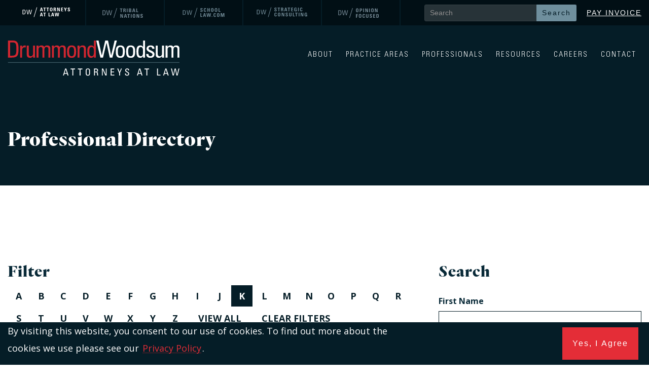

--- FILE ---
content_type: text/html; charset=UTF-8
request_url: https://dwmlaw.com/professionals/?search=1&letter=K
body_size: 13486
content:
<!DOCTYPE html>
<html lang="en-US">
	<head>
		<meta charset="UTF-8">
		<meta name="viewport" content="width=device-width, initial-scale=1.0" >
		<link rel="profile" href="https://gmpg.org/xfn/11">
		<link rel="shortcut icon" type="image/png" href="https://dwmlaw.com/wp-content/themes/DrummondWoodsum/ibex/images/dw-favicon.png">

		<!-- Google Font -->
		<link href="https://fonts.googleapis.com/css?family=Open+Sans:400,400i,700,700i,800,800i|Roboto+Slab:400,700,900&display=swap" rel="stylesheet">

		<link rel="stylesheet" type="text/css" href="https://dwmlaw.com/wp-content/themes/DrummondWoodsum/slick/slick.css"/>
		<!-- // Add the new slick-theme.css if you want the default styling -->
		<link rel="stylesheet" type="text/css" href="https://dwmlaw.com/wp-content/themes/DrummondWoodsum/slick/slick-theme.css"/>

		<title>Profiles Archive - Drummond Woodsum</title>
		<meta name='robots' content='index, follow, max-image-preview:large, max-snippet:-1, max-video-preview:-1' />

	<!-- This site is optimized with the Yoast SEO plugin v23.4 - https://yoast.com/wordpress/plugins/seo/ -->
	<title>Profiles Archive - Drummond Woodsum</title>
	<link rel="canonical" href="https://dwmlaw.com/professionals/" />
	<link rel="next" href="https://dwmlaw.com/professionals/page/2/" />
	<meta property="og:locale" content="en_US" />
	<meta property="og:type" content="website" />
	<meta property="og:title" content="Profiles Archive - Drummond Woodsum" />
	<meta property="og:url" content="https://dwmlaw.com/professionals/" />
	<meta property="og:site_name" content="Drummond Woodsum" />
	<meta name="twitter:card" content="summary_large_image" />
	<script type="application/ld+json" class="yoast-schema-graph">{"@context":"https://schema.org","@graph":[{"@type":"CollectionPage","@id":"https://dwmlaw.com/professionals/","url":"https://dwmlaw.com/professionals/","name":"Profiles Archive - Drummond Woodsum","isPartOf":{"@id":"https://dwmlaw.com/#website"},"breadcrumb":{"@id":"https://dwmlaw.com/professionals/#breadcrumb"},"inLanguage":"en-US"},{"@type":"BreadcrumbList","@id":"https://dwmlaw.com/professionals/#breadcrumb","itemListElement":[{"@type":"ListItem","position":1,"name":"Home","item":"https://dwmlaw.com/"},{"@type":"ListItem","position":2,"name":"Profiles"}]},{"@type":"WebSite","@id":"https://dwmlaw.com/#website","url":"https://dwmlaw.com/","name":"Drummond Woodsum","description":"Attorneys at Law","potentialAction":[{"@type":"SearchAction","target":{"@type":"EntryPoint","urlTemplate":"https://dwmlaw.com/?s={search_term_string}"},"query-input":{"@type":"PropertyValueSpecification","valueRequired":true,"valueName":"search_term_string"}}],"inLanguage":"en-US"}]}</script>
	<!-- / Yoast SEO plugin. -->


<link rel='dns-prefetch' href='//cdnjs.cloudflare.com' />
<link rel='dns-prefetch' href='//stackpath.bootstrapcdn.com' />
<link rel='dns-prefetch' href='//cdn.jsdelivr.net' />
<link href='https://fonts.gstatic.com' crossorigin rel='preconnect' />
<link rel="alternate" type="application/rss+xml" title="Drummond Woodsum &raquo; Profiles Feed" href="https://dwmlaw.com/professionals/feed/" />
				<script type="text/javascript">
					let mp_ajax_url = "https://dwmlaw.com/wp-admin/admin-ajax.php";
					let mp_currency_symbol = "&#36;";
					let mp_currency_position = "left";
					let mp_currency_decimal = ".";
					let mp_currency_thousands_separator = ",";
					let mp_num_of_decimal = "2";
					let mp_empty_image_url = "https://dwmlaw.com/wp-content/plugins/mage-eventpress/assets/helper/images/no_image.png";
					let mp_date_format = "D d M , yy";
				</script>
								<style>
														</style>
						<script type="text/javascript">
				// WooCommerce Event Manager Ajax URL
				var ajaxurl = "https://dwmlaw.com/wp-admin/admin-ajax.php";
		</script>
		<style id='wp-emoji-styles-inline-css' type='text/css'>

	img.wp-smiley, img.emoji {
		display: inline !important;
		border: none !important;
		box-shadow: none !important;
		height: 1em !important;
		width: 1em !important;
		margin: 0 0.07em !important;
		vertical-align: -0.1em !important;
		background: none !important;
		padding: 0 !important;
	}
</style>
<link rel='stylesheet' id='wp-block-library-css' href='https://dwmlaw.com/wp-includes/css/dist/block-library/style.min.css?ver=6.6.4' type='text/css' media='all' />
<style id='safe-svg-svg-icon-style-inline-css' type='text/css'>
.safe-svg-cover{text-align:center}.safe-svg-cover .safe-svg-inside{display:inline-block;max-width:100%}.safe-svg-cover svg{height:100%;max-height:100%;max-width:100%;width:100%}

</style>
<style id='classic-theme-styles-inline-css' type='text/css'>
/*! This file is auto-generated */
.wp-block-button__link{color:#fff;background-color:#32373c;border-radius:9999px;box-shadow:none;text-decoration:none;padding:calc(.667em + 2px) calc(1.333em + 2px);font-size:1.125em}.wp-block-file__button{background:#32373c;color:#fff;text-decoration:none}
</style>
<style id='global-styles-inline-css' type='text/css'>
:root{--wp--preset--aspect-ratio--square: 1;--wp--preset--aspect-ratio--4-3: 4/3;--wp--preset--aspect-ratio--3-4: 3/4;--wp--preset--aspect-ratio--3-2: 3/2;--wp--preset--aspect-ratio--2-3: 2/3;--wp--preset--aspect-ratio--16-9: 16/9;--wp--preset--aspect-ratio--9-16: 9/16;--wp--preset--color--black: #000000;--wp--preset--color--cyan-bluish-gray: #abb8c3;--wp--preset--color--white: #ffffff;--wp--preset--color--pale-pink: #f78da7;--wp--preset--color--vivid-red: #cf2e2e;--wp--preset--color--luminous-vivid-orange: #ff6900;--wp--preset--color--luminous-vivid-amber: #fcb900;--wp--preset--color--light-green-cyan: #7bdcb5;--wp--preset--color--vivid-green-cyan: #00d084;--wp--preset--color--pale-cyan-blue: #8ed1fc;--wp--preset--color--vivid-cyan-blue: #0693e3;--wp--preset--color--vivid-purple: #9b51e0;--wp--preset--gradient--vivid-cyan-blue-to-vivid-purple: linear-gradient(135deg,rgba(6,147,227,1) 0%,rgb(155,81,224) 100%);--wp--preset--gradient--light-green-cyan-to-vivid-green-cyan: linear-gradient(135deg,rgb(122,220,180) 0%,rgb(0,208,130) 100%);--wp--preset--gradient--luminous-vivid-amber-to-luminous-vivid-orange: linear-gradient(135deg,rgba(252,185,0,1) 0%,rgba(255,105,0,1) 100%);--wp--preset--gradient--luminous-vivid-orange-to-vivid-red: linear-gradient(135deg,rgba(255,105,0,1) 0%,rgb(207,46,46) 100%);--wp--preset--gradient--very-light-gray-to-cyan-bluish-gray: linear-gradient(135deg,rgb(238,238,238) 0%,rgb(169,184,195) 100%);--wp--preset--gradient--cool-to-warm-spectrum: linear-gradient(135deg,rgb(74,234,220) 0%,rgb(151,120,209) 20%,rgb(207,42,186) 40%,rgb(238,44,130) 60%,rgb(251,105,98) 80%,rgb(254,248,76) 100%);--wp--preset--gradient--blush-light-purple: linear-gradient(135deg,rgb(255,206,236) 0%,rgb(152,150,240) 100%);--wp--preset--gradient--blush-bordeaux: linear-gradient(135deg,rgb(254,205,165) 0%,rgb(254,45,45) 50%,rgb(107,0,62) 100%);--wp--preset--gradient--luminous-dusk: linear-gradient(135deg,rgb(255,203,112) 0%,rgb(199,81,192) 50%,rgb(65,88,208) 100%);--wp--preset--gradient--pale-ocean: linear-gradient(135deg,rgb(255,245,203) 0%,rgb(182,227,212) 50%,rgb(51,167,181) 100%);--wp--preset--gradient--electric-grass: linear-gradient(135deg,rgb(202,248,128) 0%,rgb(113,206,126) 100%);--wp--preset--gradient--midnight: linear-gradient(135deg,rgb(2,3,129) 0%,rgb(40,116,252) 100%);--wp--preset--font-size--small: 13px;--wp--preset--font-size--medium: 20px;--wp--preset--font-size--large: 36px;--wp--preset--font-size--x-large: 42px;--wp--preset--font-family--inter: "Inter", sans-serif;--wp--preset--font-family--cardo: Cardo;--wp--preset--spacing--20: 0.44rem;--wp--preset--spacing--30: 0.67rem;--wp--preset--spacing--40: 1rem;--wp--preset--spacing--50: 1.5rem;--wp--preset--spacing--60: 2.25rem;--wp--preset--spacing--70: 3.38rem;--wp--preset--spacing--80: 5.06rem;--wp--preset--shadow--natural: 6px 6px 9px rgba(0, 0, 0, 0.2);--wp--preset--shadow--deep: 12px 12px 50px rgba(0, 0, 0, 0.4);--wp--preset--shadow--sharp: 6px 6px 0px rgba(0, 0, 0, 0.2);--wp--preset--shadow--outlined: 6px 6px 0px -3px rgba(255, 255, 255, 1), 6px 6px rgba(0, 0, 0, 1);--wp--preset--shadow--crisp: 6px 6px 0px rgba(0, 0, 0, 1);}:where(.is-layout-flex){gap: 0.5em;}:where(.is-layout-grid){gap: 0.5em;}body .is-layout-flex{display: flex;}.is-layout-flex{flex-wrap: wrap;align-items: center;}.is-layout-flex > :is(*, div){margin: 0;}body .is-layout-grid{display: grid;}.is-layout-grid > :is(*, div){margin: 0;}:where(.wp-block-columns.is-layout-flex){gap: 2em;}:where(.wp-block-columns.is-layout-grid){gap: 2em;}:where(.wp-block-post-template.is-layout-flex){gap: 1.25em;}:where(.wp-block-post-template.is-layout-grid){gap: 1.25em;}.has-black-color{color: var(--wp--preset--color--black) !important;}.has-cyan-bluish-gray-color{color: var(--wp--preset--color--cyan-bluish-gray) !important;}.has-white-color{color: var(--wp--preset--color--white) !important;}.has-pale-pink-color{color: var(--wp--preset--color--pale-pink) !important;}.has-vivid-red-color{color: var(--wp--preset--color--vivid-red) !important;}.has-luminous-vivid-orange-color{color: var(--wp--preset--color--luminous-vivid-orange) !important;}.has-luminous-vivid-amber-color{color: var(--wp--preset--color--luminous-vivid-amber) !important;}.has-light-green-cyan-color{color: var(--wp--preset--color--light-green-cyan) !important;}.has-vivid-green-cyan-color{color: var(--wp--preset--color--vivid-green-cyan) !important;}.has-pale-cyan-blue-color{color: var(--wp--preset--color--pale-cyan-blue) !important;}.has-vivid-cyan-blue-color{color: var(--wp--preset--color--vivid-cyan-blue) !important;}.has-vivid-purple-color{color: var(--wp--preset--color--vivid-purple) !important;}.has-black-background-color{background-color: var(--wp--preset--color--black) !important;}.has-cyan-bluish-gray-background-color{background-color: var(--wp--preset--color--cyan-bluish-gray) !important;}.has-white-background-color{background-color: var(--wp--preset--color--white) !important;}.has-pale-pink-background-color{background-color: var(--wp--preset--color--pale-pink) !important;}.has-vivid-red-background-color{background-color: var(--wp--preset--color--vivid-red) !important;}.has-luminous-vivid-orange-background-color{background-color: var(--wp--preset--color--luminous-vivid-orange) !important;}.has-luminous-vivid-amber-background-color{background-color: var(--wp--preset--color--luminous-vivid-amber) !important;}.has-light-green-cyan-background-color{background-color: var(--wp--preset--color--light-green-cyan) !important;}.has-vivid-green-cyan-background-color{background-color: var(--wp--preset--color--vivid-green-cyan) !important;}.has-pale-cyan-blue-background-color{background-color: var(--wp--preset--color--pale-cyan-blue) !important;}.has-vivid-cyan-blue-background-color{background-color: var(--wp--preset--color--vivid-cyan-blue) !important;}.has-vivid-purple-background-color{background-color: var(--wp--preset--color--vivid-purple) !important;}.has-black-border-color{border-color: var(--wp--preset--color--black) !important;}.has-cyan-bluish-gray-border-color{border-color: var(--wp--preset--color--cyan-bluish-gray) !important;}.has-white-border-color{border-color: var(--wp--preset--color--white) !important;}.has-pale-pink-border-color{border-color: var(--wp--preset--color--pale-pink) !important;}.has-vivid-red-border-color{border-color: var(--wp--preset--color--vivid-red) !important;}.has-luminous-vivid-orange-border-color{border-color: var(--wp--preset--color--luminous-vivid-orange) !important;}.has-luminous-vivid-amber-border-color{border-color: var(--wp--preset--color--luminous-vivid-amber) !important;}.has-light-green-cyan-border-color{border-color: var(--wp--preset--color--light-green-cyan) !important;}.has-vivid-green-cyan-border-color{border-color: var(--wp--preset--color--vivid-green-cyan) !important;}.has-pale-cyan-blue-border-color{border-color: var(--wp--preset--color--pale-cyan-blue) !important;}.has-vivid-cyan-blue-border-color{border-color: var(--wp--preset--color--vivid-cyan-blue) !important;}.has-vivid-purple-border-color{border-color: var(--wp--preset--color--vivid-purple) !important;}.has-vivid-cyan-blue-to-vivid-purple-gradient-background{background: var(--wp--preset--gradient--vivid-cyan-blue-to-vivid-purple) !important;}.has-light-green-cyan-to-vivid-green-cyan-gradient-background{background: var(--wp--preset--gradient--light-green-cyan-to-vivid-green-cyan) !important;}.has-luminous-vivid-amber-to-luminous-vivid-orange-gradient-background{background: var(--wp--preset--gradient--luminous-vivid-amber-to-luminous-vivid-orange) !important;}.has-luminous-vivid-orange-to-vivid-red-gradient-background{background: var(--wp--preset--gradient--luminous-vivid-orange-to-vivid-red) !important;}.has-very-light-gray-to-cyan-bluish-gray-gradient-background{background: var(--wp--preset--gradient--very-light-gray-to-cyan-bluish-gray) !important;}.has-cool-to-warm-spectrum-gradient-background{background: var(--wp--preset--gradient--cool-to-warm-spectrum) !important;}.has-blush-light-purple-gradient-background{background: var(--wp--preset--gradient--blush-light-purple) !important;}.has-blush-bordeaux-gradient-background{background: var(--wp--preset--gradient--blush-bordeaux) !important;}.has-luminous-dusk-gradient-background{background: var(--wp--preset--gradient--luminous-dusk) !important;}.has-pale-ocean-gradient-background{background: var(--wp--preset--gradient--pale-ocean) !important;}.has-electric-grass-gradient-background{background: var(--wp--preset--gradient--electric-grass) !important;}.has-midnight-gradient-background{background: var(--wp--preset--gradient--midnight) !important;}.has-small-font-size{font-size: var(--wp--preset--font-size--small) !important;}.has-medium-font-size{font-size: var(--wp--preset--font-size--medium) !important;}.has-large-font-size{font-size: var(--wp--preset--font-size--large) !important;}.has-x-large-font-size{font-size: var(--wp--preset--font-size--x-large) !important;}
:where(.wp-block-post-template.is-layout-flex){gap: 1.25em;}:where(.wp-block-post-template.is-layout-grid){gap: 1.25em;}
:where(.wp-block-columns.is-layout-flex){gap: 2em;}:where(.wp-block-columns.is-layout-grid){gap: 2em;}
:root :where(.wp-block-pullquote){font-size: 1.5em;line-height: 1.6;}
</style>
<link rel='stylesheet' id='mep-event-form-builder-style-front-css' href='https://dwmlaw.com/wp-content/plugins/woocommerce-event-manager-addon-form-builder/css/front-mep-form-builder.css?ver=1769392331' type='text/css' media='all' />
<link rel='stylesheet' id='woocommerce-layout-css' href='https://dwmlaw.com/wp-content/plugins/woocommerce/assets/css/woocommerce-layout.css?ver=9.3.5' type='text/css' media='all' />
<link rel='stylesheet' id='woocommerce-smallscreen-css' href='https://dwmlaw.com/wp-content/plugins/woocommerce/assets/css/woocommerce-smallscreen.css?ver=9.3.5' type='text/css' media='only screen and (max-width: 768px)' />
<link rel='stylesheet' id='woocommerce-general-css' href='https://dwmlaw.com/wp-content/plugins/woocommerce/assets/css/woocommerce.css?ver=9.3.5' type='text/css' media='all' />
<style id='woocommerce-inline-inline-css' type='text/css'>
.woocommerce form .form-row .required { visibility: visible; }
</style>
<link rel='stylesheet' id='ivory-search-styles-css' href='https://dwmlaw.com/wp-content/plugins/add-search-to-menu/public/css/ivory-search.min.css?ver=5.5.7' type='text/css' media='all' />
<link rel='stylesheet' id='style-css' href='https://dwmlaw.com/wp-content/themes/DrummondWoodsum/style.css?ver=6.6.4' type='text/css' media='all' />
<link rel='stylesheet' id='bootstrap4-css' href='https://stackpath.bootstrapcdn.com/bootstrap/4.3.1/css/bootstrap.min.css?ver=6.6.4' type='text/css' media='all' />
<link rel='stylesheet' id='mp_jquery_ui-css' href='https://dwmlaw.com/wp-content/plugins/mage-eventpress/assets/helper/jquery-ui.min.css?ver=1.13.2' type='text/css' media='all' />
<link rel='stylesheet' id='mp_font_awesome-430-css' href='https://cdnjs.cloudflare.com/ajax/libs/font-awesome/4.3.0/css/font-awesome.css?ver=4.3.0' type='text/css' media='all' />
<link rel='stylesheet' id='mp_font_awesome-660-css' href='https://cdnjs.cloudflare.com/ajax/libs/font-awesome/6.6.0/css/all.min.css?ver=6.6.0' type='text/css' media='all' />
<link rel='stylesheet' id='mp_font_awesome-css' href='//cdn.jsdelivr.net/npm/@fortawesome/fontawesome-free@5.15.4/css/all.min.css?ver=5.15.4' type='text/css' media='all' />
<link rel='stylesheet' id='mp_flat_icon-css' href='https://dwmlaw.com/wp-content/plugins/mage-eventpress/assets/helper/flaticon/flaticon.css?ver=6.6.4' type='text/css' media='all' />
<link rel='stylesheet' id='mp_select_2-css' href='https://dwmlaw.com/wp-content/plugins/mage-eventpress/assets/helper/select_2/select2.min.css?ver=4.0.13' type='text/css' media='all' />
<link rel='stylesheet' id='mp_owl_carousel-css' href='https://dwmlaw.com/wp-content/plugins/mage-eventpress/assets/helper/owl_carousel/owl.carousel.min.css?ver=2.3.4' type='text/css' media='all' />
<link rel='stylesheet' id='mep-calendar-min-style-css' href='https://dwmlaw.com/wp-content/plugins/mage-eventpress/assets/helper/calender/calendar.min.css?ver=6.6.4' type='text/css' media='all' />
<link rel='stylesheet' id='filter_pagination-css' href='https://dwmlaw.com/wp-content/plugins/mage-eventpress/assets/frontend/filter_pagination.css?ver=1769392331' type='text/css' media='all' />
<link rel='stylesheet' id='mpwem_style-css' href='https://dwmlaw.com/wp-content/plugins/mage-eventpress/assets/frontend/mpwem_style.css?ver=1769392331' type='text/css' media='all' />
<script type="text/javascript" id="jquery-core-js-extra">
/* <![CDATA[ */
var mep_ajax = {"mep_ajaxurl":"https:\/\/dwmlaw.com\/wp-admin\/admin-ajax.php"};
/* ]]> */
</script>
<script type="text/javascript" src="https://dwmlaw.com/wp-includes/js/jquery/jquery.min.js?ver=3.7.1" id="jquery-core-js"></script>
<script type="text/javascript" src="https://dwmlaw.com/wp-includes/js/jquery/jquery-migrate.min.js?ver=3.4.1" id="jquery-migrate-js"></script>
<script type="text/javascript" src="https://dwmlaw.com/wp-content/plugins/woocommerce/assets/js/jquery-blockui/jquery.blockUI.min.js?ver=2.7.0-wc.9.3.5" id="jquery-blockui-js" defer="defer" data-wp-strategy="defer"></script>
<script type="text/javascript" src="https://dwmlaw.com/wp-content/plugins/woocommerce/assets/js/js-cookie/js.cookie.min.js?ver=2.1.4-wc.9.3.5" id="js-cookie-js" defer="defer" data-wp-strategy="defer"></script>
<script type="text/javascript" id="woocommerce-js-extra">
/* <![CDATA[ */
var woocommerce_params = {"ajax_url":"\/wp-admin\/admin-ajax.php","wc_ajax_url":"\/?wc-ajax=%%endpoint%%"};
/* ]]> */
</script>
<script type="text/javascript" src="https://dwmlaw.com/wp-content/plugins/woocommerce/assets/js/frontend/woocommerce.min.js?ver=9.3.5" id="woocommerce-js" defer="defer" data-wp-strategy="defer"></script>
<script type="text/javascript" src="https://dwmlaw.com/wp-content/plugins/mage-eventpress/assets/helper/select_2/select2.min.js?ver=4.0.13" id="mp_select_2-js"></script>
<script type="text/javascript" src="https://dwmlaw.com/wp-content/plugins/mage-eventpress/assets/helper/owl_carousel/owl.carousel.min.js?ver=2.3.4" id="mp_owl_carousel-js"></script>
<link rel="https://api.w.org/" href="https://dwmlaw.com/wp-json/" /><link rel="EditURI" type="application/rsd+xml" title="RSD" href="https://dwmlaw.com/xmlrpc.php?rsd" />
<meta name="generator" content="WordPress 6.6.4" />
<meta name="generator" content="WooCommerce 9.3.5" />
    <style>
        .mep-event-faq-part .ex-sec-title.faq-title-section{background: #e42d37;color: #fff;}
		.pagination_area button[class*="defaultButton_xs"],
        .list_with_filter_section [class*="defaultButton"],
        div.item_hover_effect a{
            background-color:#ffbe30;
        }
        div.item_hover_effect a:hover{
            color:#ffbe30;background-color:#fff;border:1px solid #ffbe30;
        }
        ul.mp_event_more_date_list li:hover{
            background-color:#ffbe30;
        }
        .mep-default-sidrbar-events-schedule ul li i, .mep-ev-start-date, h3.mep_list_date i, .df-ico i, .mep-default-sidrbar-address ul li i, .mep-default-sidrbar-social ul li a, button.mep-cat-control, .pagination-sec a, .mep-tem3-title-sec.mep_single_date_btn {
            background: #ffbe30;
            color: #ffffff        }
        .mep-default-sidrbar-meta .fa-list-alt,.mep-list-footer ul li i {
            background: transparent;
            color: #ffbe30;
        }
        .mep_more_date_btn{
            border: 1px solid #ffbe30;
            background: transparent;
            color: #ffbe30;
        }
        .mep-default-sidrbar-meta p a{
            color: #ffbe30;
        }
        .mep_more_date_btn:before{
            background: #ffbe30;
            border-color: #ffbe30;
        }
        .mep-default-sidrbar-events-schedule h3 i, .mep_event_list .mep_list_date, .mep-event-theme-1 .mep-social-share li a, .mep-template-2-hamza .mep-social-share li a {
            color: #ffbe30;
        }

        .mep_event_list_item:hover {
            border-color: #ffbe30;
        }

        .mep_event_list_item .mep-list-header:before, .mep_event_grid_item .mep-list-header:before {
            border-color: #ffbe30;
        }


        /*Cart sec Label Style*/
        .mep-default-feature-cart-sec h3, .mep-event-theme-1 h3.ex-sec-title, .mep-tem3-mid-sec h3.ex-sec-title, .mep-tem3-title-sec, 
		.royal_theme h3.ex-sec-title,
		.mep-events-wrapper .royal_theme table.mep_event_add_cart_table,
		.vanilla_theme.mep-default-theme div.mep-default-feature-date, 
		.vanilla_theme.mep-default-theme div.mep-default-feature-time, 
		.vanilla_theme.mep-default-theme div.mep-default-feature-location,
		.vanilla_theme h3.ex-sec-title,
		.vanilla_theme div.df-dtl h3,
		.vanilla_theme div.df-dtl p, .ex-sec-title, .mep_everyday_date_secs{
            background: #e42d37;
            color: #fff;
        }
        .mpwemasp_ticket_area .mep_everyday_date_secs{ background: #e42d37; color: #fff; }
        /*FAQ Sec Style*/
        .mep-default-feature-faq-sec h4, .tmep-emplate-3-faq-sec .mep-event-faq-part h4 {
            background: #e42d37;
            color: #fff;
        }

        /* h3.ex-sec-title{
            background: #ffbe30;
        }

        .ex-sec-title{
            background: #ffbe30;
            color: #fff;
        } */

        /*Cart Button Style*/
		button.mpwemasp_get_sp,
        .mep-default-feature-cart-sec button.single_add_to_cart_button.button.alt.btn-mep-event-cart, .mep-event-theme-1 .btn-mep-event-cart, .mep-template-2-hamza .btn-mep-event-cart, .mep-tem3-mid-sec .btn-mep-event-cart, .button.button-default.woocommerce.button.alt.button.alt.btn-mep-event-cart {
            background: #e42d37;
            color: #fff !important;
            border-color: #e42d37;
        }

        /*Calender Button Style*/
        .mep-default-sidrbar-calender-btn a, .mep-event-theme-1 .mep-add-calender, .mep-template-2-hamza .mep-add-calender, .mep-tem3-mid-sec .mep-add-calender, #mep_add_calender_button, .royal_theme #mep_add_calender_button, .royal_theme ul#mep_add_calender_links li a {
            background: #e42d37;
            color: #fff !important;
            border-color: #e42d37;
        }
        #mep_add_calender_button,
        ul#mep_add_calender_links li a{
            background: #e42d37;
            color: #fff !important;
        }
        /**/
        .mep_list_event_details p.read-more a{
            color: #ffbe30;
        }
		.royal_theme .mep-royal-header,
		.royal_theme .mep-default-feature-content{
		    background: ;
		}
		.royal_theme .mep-default-col-1,
		.royal_theme .mep-default-col-2{
			background-color: ;
		}
		.royal_theme .df-ico i,
		.royal_theme .mep-default-sidrbar-social ul li a,
		.royal_theme .mep-default-sidrbar-events-schedule ul li i,
        .royal_theme .mep-default-sidrbar-meta .fa-list-alt,
        .royal_theme .mep-default-sidrbar-events-schedule h3 i{
			background-color: #e42d37;
		}
		.royal_theme .mep-default-title,
		.royal_theme div.df-dtl h3,
		.royal_theme .mep-default-col-2,
		.mep-events-wrapper .royal_theme table td{
			border-color: ;
		}
		.royal_theme .mep-default-title h2, 
		.royal_theme .section-heading h2,
		.royal_theme div.df-dtl h3,
		.royal_theme div.df-dtl p,
		.royal_theme .mep-default-sidrbar-map h3, 
		.royal_theme .mep-default-sidrbar-events-schedule h3, 
		.royal_theme h4.mep-cart-table-title,
		.royal_theme table td,
		.royal_theme div.mep-default-feature-content p, 
		.royal_theme div.mep-default-feature-content ul, 
		.royal_theme div.mep-default-feature-content ul li,
		.royal_theme .mep-default-sidrbar-meta p, 
		.royal_theme .mep-default-sidrbar-meta p a, 
		.royal_theme .mep-default-sidrbar-events-schedule h3,
		.royal_theme .mep-default-sidrbar-events-schedule,
		.royal_theme .mep-default-sidrbar-price-seat h5{
            color: #000;
        }
        			label.mep_same_attendee {
			display: none!important;
			}
			.mep-user-info-sec h5 label {
			display: none!important;
			}
			    </style>
    		<style type="text/css">
			[type="date"] {
				background: #fff url(https://cdn1.iconfinder.com/data/icons/cc_mono_icon_set/blacks/16x16/calendar_2.png) 97% 50% no-repeat;
			}
			[type="date"]::-webkit-inner-spin-button {
				display: none;
			}
			[type="date"]::-webkit-calendar-picker-indicator {
				opacity: 0;
			}
		</style>
		  <!-- JQuery -->
  <script src="https://code.jquery.com/jquery-2.1.4.min.js"></script>
  	<noscript><style>.woocommerce-product-gallery{ opacity: 1 !important; }</style></noscript>
	<style id='wp-fonts-local' type='text/css'>
@font-face{font-family:Inter;font-style:normal;font-weight:300 900;font-display:fallback;src:url('https://dwmlaw.com/wp-content/plugins/woocommerce/assets/fonts/Inter-VariableFont_slnt,wght.woff2') format('woff2');font-stretch:normal;}
@font-face{font-family:Cardo;font-style:normal;font-weight:400;font-display:fallback;src:url('https://dwmlaw.com/wp-content/plugins/woocommerce/assets/fonts/cardo_normal_400.woff2') format('woff2');}
</style>
<link rel="icon" href="https://dwmlaw.com/wp-content/uploads/2024/09/cropped-Untitled-1-32x32.png" sizes="32x32" />
<link rel="icon" href="https://dwmlaw.com/wp-content/uploads/2024/09/cropped-Untitled-1-192x192.png" sizes="192x192" />
<link rel="apple-touch-icon" href="https://dwmlaw.com/wp-content/uploads/2024/09/cropped-Untitled-1-180x180.png" />
<meta name="msapplication-TileImage" content="https://dwmlaw.com/wp-content/uploads/2024/09/cropped-Untitled-1-270x270.png" />
				<style>
					:root {
						--dContainer_Width: 1320px;
						--sidebarLeft: 280px;
						--sidebarRight: 300px;
						--mainSection: calc(100% - 300px);
						--dMPL: 40px;
						--dMP: 20px;
						--dMP_negetive: -20px;
						--dMP_xs: 10px;
						--dMP_xs_negative: -10px;
						--dBRL: 10px;
						--dBR: 5px;
						--dShadow: 0 0 2px #665F5F7A;
					}
					/*****Font size********/
					:root {
						--fs: 14px;
						--fw: normal;
						--fs_small: 13px;
						--fs_label: 16px;
						--fs_h6: 16px;
						--fs_h5: 18px;
						--fs_h4: 22px;
						--fs_h3: 25px;
						--fs_h2: 30px;
						--fs_h1: 35px;
						--fw-thin: 300; /*font weight medium*/
						--fw-normal: 500; /*font weight medium*/
						--fw-medium: 600; /*font weight medium*/
						--fw-bold: bold; /*font weight bold*/
					}
					/*****Button********/
					:root {
						--button_bg: #ea8125;
						--color_button: #fff;
						--button_fs: 16px;
						--button_height: 40px;
						--button_height_xs: 30px;
						--button_width: 120px;
						--button_shadows: 0 8px 12px rgb(51 65 80 / 6%), 0 14px 44px rgb(51 65 80 / 11%);
					}
					/*******Color***********/
					:root {
						--d_color: #303030;
						--color_border: #DDD;
						--color_active: #0E6BB7;
						--color_section: #FAFCFE;
						--color_theme: #2F9DF4;
						--color_theme_ee: #2F9DF4ee;
						--color_theme_cc: #2F9DF4cc;
						--color_theme_aa: #2F9DF4aa;
						--color_theme_88: #2F9DF488;
						--color_theme_77: #2F9DF477;
						--color_theme_alter: #fff;
						--color_warning: #E67C30;
						--color_black: #000;
						--color_success: #006607;
						--color_danger: #C00;
						--color_required: #C00;
						--color_white: #FFFFFF;
						--color_light: #F2F2F2;
						--color_light_1: #BBB;
						--color_light_2: #EAECEE;
						--color_info: #666;
						--color_yellow: #FEBB02;
						--color_blue: #815DF2;
						--color_navy_blue: #007CBA;
						--color_1: #0C5460;
						--color_2: #0CB32612;
						--color_3: #FAFCFE;
						--color_4: #6148BA;
						--color_5: #BCB;
					}
					@media only screen and (max-width: 1100px) {
						:root {
							--fs: 14px;
							--fs_small: 12px;
							--fs_label: 15px;
							--fs_h4: 20px;
							--fs_h3: 22px;
							--fs_h2: 25px;
							--fs_h1: 30px;
							--dMPL: 32px;
							--dMP: 16px;
							--dMP_negetive: -16px;
							--dMP_xs: 8px;
							--dMP_xs_negative: -8px;
						}
					}
					@media only screen and (max-width: 700px) {
						:root {
							--fs: 12px;
							--fs_small: 10px;
							--fs_label: 13px;
							--fs_h6: 15px;
							--fs_h5: 16px;
							--fs_h4: 18px;
							--fs_h3: 20px;
							--fs_h2: 22px;
							--fs_h1: 24px;
							--dMP: 10px;
							--dMP_xs: 5px;
							--dMP_xs_negative: -5px;
							--button_fs: 14px;
						}
					}
				</style>
						<style type="text/css" id="wp-custom-css">
			.slider-events {
	width:100%;
}
.wysiwyg-wrapper ul {
	max-width: 800px;
}		</style>
					<style type="text/css">
					.is-form-id-1973 .is-search-submit:focus,
			.is-form-id-1973 .is-search-submit:hover,
			.is-form-id-1973 .is-search-submit,
            .is-form-id-1973 .is-search-icon {
			color: #051d27 !important;            background-color: #6f8f9d !important;            border-color: #6f8f9d !important;			}
                        	.is-form-id-1973 .is-search-submit path {
					fill: #051d27 !important;            	}
            			.is-form-style-1.is-form-id-1973 .is-search-input:focus,
			.is-form-style-1.is-form-id-1973 .is-search-input:hover,
			.is-form-style-1.is-form-id-1973 .is-search-input,
			.is-form-style-2.is-form-id-1973 .is-search-input:focus,
			.is-form-style-2.is-form-id-1973 .is-search-input:hover,
			.is-form-style-2.is-form-id-1973 .is-search-input,
			.is-form-style-3.is-form-id-1973 .is-search-input:focus,
			.is-form-style-3.is-form-id-1973 .is-search-input:hover,
			.is-form-style-3.is-form-id-1973 .is-search-input,
			.is-form-id-1973 .is-search-input:focus,
			.is-form-id-1973 .is-search-input:hover,
			.is-form-id-1973 .is-search-input {
                                                                border-color: #333e43 !important;                                			}
                        			</style>
					<style type="text/css">
					.is-form-id-1923 .is-search-submit:focus,
			.is-form-id-1923 .is-search-submit:hover,
			.is-form-id-1923 .is-search-submit,
            .is-form-id-1923 .is-search-icon {
			color: #051d27 !important;            background-color: #6f8f9d !important;            border-color: #6f8f9d !important;			}
                        	.is-form-id-1923 .is-search-submit path {
					fill: #051d27 !important;            	}
            			.is-form-style-1.is-form-id-1923 .is-search-input:focus,
			.is-form-style-1.is-form-id-1923 .is-search-input:hover,
			.is-form-style-1.is-form-id-1923 .is-search-input,
			.is-form-style-2.is-form-id-1923 .is-search-input:focus,
			.is-form-style-2.is-form-id-1923 .is-search-input:hover,
			.is-form-style-2.is-form-id-1923 .is-search-input,
			.is-form-style-3.is-form-id-1923 .is-search-input:focus,
			.is-form-style-3.is-form-id-1923 .is-search-input:hover,
			.is-form-style-3.is-form-id-1923 .is-search-input,
			.is-form-id-1923 .is-search-input:focus,
			.is-form-id-1923 .is-search-input:hover,
			.is-form-id-1923 .is-search-input {
                                                                border-color: #333e43 !important;                                			}
                        			</style>
				<script type="text/javascript" src="https://www.bugherd.com/sidebarv2.js?apikey=h6n0wcrxyweuyejx6mirea" async="true"></script>

		<!-- Global site tag (gtag.js) - Google Analytics -->
		<script async src="https://www.googletagmanager.com/gtag/js?id=UA-110950584-1"></script>
		<script>
		  window.dataLayer = window.dataLayer || [];
		  function gtag(){dataLayer.push(arguments);}
		  gtag('js', new Date());

		  gtag('config', 'UA-110950584-1');
		</script>


	
	</head>

	<body class="archive post-type-archive post-type-archive-profile dw_law theme-DrummondWoodsum woocommerce-no-js DrummondWoodsum">
		<a class="skip_main" tabindex="0" href="#site-content">Skip to main content</a>

		<div class="top_nav">
			<div class="multisite">
				<nav class="multisite-header">
					<div class="multisite-container">
						<a href="http://dwmlaw.com" id="dwlaw-aal" class="multisite_links dw_law_current" role="link" aria-label="Drummond Woodsum Navigation"></a>
						<a href="http://dwtribalnations.com" id="dw-tn" class="multisite_links " role="link" aria-label="Drummond Woodsum Tribal Nations Navigation"></a>
						<a href="https://schoollaw.com/" id="dw-sl" class="multisite_links " role="link" aria-label="Drummond Woodsum School Law Navigation"></a>
						<a href="http://dwstrategicconsulting.com" id="dw-sc" class="multisite_links " role="link" aria-label="Drummond Woodsum Strategic Consulting Navigation"></a>
						<a href="http://opinionfocused.com" id="dw-of" class="multisite_links " role="link" aria-label="Drummond Woodsum Opinion Focused Navigation"></a>
					</div>
					<div class="right_eyebrow">
						<div class="header_search">
							<form  class="is-search-form is-form-style is-form-style-1 is-form-id-1923 " action="https://dwmlaw.com/" method="get" role="search" ><label for="is-search-input-1923"><span class="is-screen-reader-text">Search for:</span><input  type="search" id="is-search-input-1923" name="s" value="" class="is-search-input" placeholder="Search" autocomplete=off /></label><input type="submit" value="Search" class="is-search-submit" /><input type="hidden" name="id" value="1923" /></form>						</div>
						<a href="https://app.clientpay.com/home/payment/#/paymentPage/30452eaa-d88e-4788-beba-fb84589a87ff" class="invoice">Pay Invoice</a>
					</div>
				</nav>
			</div>

					</div>

					<div class="accept_cookies">
				<div class="cookie_jar">
					<div class="light_text"><p>By visiting this website, you consent to our use of cookies. To find out more about the cookies we use please see our <a href="http://dwmlaw.com/wp-content/uploads/2021/06/DWMLAW-Privacy-Policy-6_11_2021.pdf" target="_blank" rel="noopener">Privacy Policy</a>.</p>
</div>
					<button id="cookie_accept" class="button-black cookie_accept">Yes, I Agree</button>
				</div>
			</div>
					<header id="site-header" class="header">
			<div class="header__container">
				<a href="http://dwmlaw.com" class="logo">
					<img src="/wp-content/themes/DrummondWoodsum/ibex/svg/drummond-aal-logo.svg" alt="Drummond Woodsum" />
				</a>

				<div tabindex="0" role="navigation" class="trigram"></div>


				<div id="header_nav" class="nav_container">
					<nav id="site-navigation" class="nav">
							<div class="menu-main-navigation-container"><ul id="menu-main-navigation" class="nav-menu"><li id="menu-item-23" class="menu-item menu-item-type-custom menu-item-object-custom menu-item-23"><a href="/about-us/">About</a></li>
<li id="menu-item-24" class="menu-item menu-item-type-custom menu-item-object-custom menu-item-24"><a href="/practice-areas/">Practice Areas</a></li>
<li id="menu-item-25" class="menu-item menu-item-type-custom menu-item-object-custom menu-item-25"><a href="/professionals/">Professionals</a></li>
<li id="menu-item-195" class="menu-item menu-item-type-custom menu-item-object-custom menu-item-195"><a href="/resources/">Resources</a></li>
<li id="menu-item-196" class="menu-item menu-item-type-custom menu-item-object-custom menu-item-196"><a href="/careers/">Careers</a></li>
<li id="menu-item-197" class="menu-item menu-item-type-custom menu-item-object-custom menu-item-197"><a href="/contact-us/">Contact</a></li>
</ul></div>					</nav>
					<div class="mobile-nav-footer">
						<a href="https://app.clientpay.com/home/payment/#/paymentPage/30452eaa-d88e-4788-beba-fb84589a87ff" class="button button-black" role="button">Pay Invoice</a>
						<div class="mobile_search">

							<form  class="is-search-form is-form-style is-form-style-1 is-form-id-1923 " action="https://dwmlaw.com/" method="get" role="search" ><label for="is-search-input-1923"><span class="is-screen-reader-text">Search for:</span><input  type="search" id="is-search-input-1923" name="s" value="" class="is-search-input" placeholder="Search" autocomplete=off /></label><input type="submit" value="Search" class="is-search-submit" /><input type="hidden" name="id" value="1923" /></form>						</div>
						<div class="multisite mobile_multisite">
							<div class="multisite-container">
								<a href="http://dwmlaw.com" id="dwlaw-aal" class="multisite_links dw_law_current" role="link" aria-label="Drummond Woodsum Navigation"></a>
								<a href="http://dwtribalnations.com" id="dw-tn" class="multisite_links " role="link" aria-label="Drummond Woodsum Tribal Nations Navigation"></a>
								<a href="https://schoollaw.com/" id="dw-sl" class="multisite_links " role="link" aria-label="Drummond Woodsum School Law Navigation"></a>
								<a href="http://dwstrategicconsulting.com" id="dw-sc" class="multisite_links " role="link" aria-label="Drummond Woodsum Strategic Consulting Navigation"></a>
								<a href="http://opinionfocused.com" id="dw-of" class="multisite_links " role="link" aria-label="Drummond Woodsum Opinion Focused Navigation"></a>
							</div>
						</div>
					</div>
				</div>


			</div>
		</header><!-- #site-header -->

<main id="site-content" role="main">
	<div class="basic-masthead">
		<div class="basic-masthead__container">
			<h1 class="light_text">Professional Directory</h1>
		</div>
	</div>

	<div class="page_columns content-container mobile_reverse">
		<div class="col1">
			<div class="section">
				<h2>Filter</h2>
			</div>

						<div class="alphabet">
									<a href="https://dwmlaw.com/professionals?search=1&letter=A" class="letter ">
						A					</a>
										<a href="https://dwmlaw.com/professionals?search=1&letter=B" class="letter ">
						B					</a>
										<a href="https://dwmlaw.com/professionals?search=1&letter=C" class="letter ">
						C					</a>
										<a href="https://dwmlaw.com/professionals?search=1&letter=D" class="letter ">
						D					</a>
										<a href="https://dwmlaw.com/professionals?search=1&letter=E" class="letter ">
						E					</a>
										<a href="https://dwmlaw.com/professionals?search=1&letter=F" class="letter ">
						F					</a>
										<a href="https://dwmlaw.com/professionals?search=1&letter=G" class="letter ">
						G					</a>
										<a href="https://dwmlaw.com/professionals?search=1&letter=H" class="letter ">
						H					</a>
										<a href="https://dwmlaw.com/professionals?search=1&letter=I" class="letter ">
						I					</a>
										<a href="https://dwmlaw.com/professionals?search=1&letter=J" class="letter ">
						J					</a>
										<a href="https://dwmlaw.com/professionals?search=1&letter=K" class="letter currentTerm">
						K					</a>
										<a href="https://dwmlaw.com/professionals?search=1&letter=L" class="letter ">
						L					</a>
										<a href="https://dwmlaw.com/professionals?search=1&letter=M" class="letter ">
						M					</a>
										<a href="https://dwmlaw.com/professionals?search=1&letter=N" class="letter ">
						N					</a>
										<a href="https://dwmlaw.com/professionals?search=1&letter=O" class="letter ">
						O					</a>
										<a href="https://dwmlaw.com/professionals?search=1&letter=P" class="letter ">
						P					</a>
										<a href="https://dwmlaw.com/professionals?search=1&letter=Q" class="letter ">
						Q					</a>
										<a href="https://dwmlaw.com/professionals?search=1&letter=R" class="letter ">
						R					</a>
										<a href="https://dwmlaw.com/professionals?search=1&letter=S" class="letter ">
						S					</a>
										<a href="https://dwmlaw.com/professionals?search=1&letter=T" class="letter ">
						T					</a>
										<a href="https://dwmlaw.com/professionals?search=1&letter=U" class="letter ">
						U					</a>
										<a href="https://dwmlaw.com/professionals?search=1&letter=V" class="letter ">
						V					</a>
										<a href="https://dwmlaw.com/professionals?search=1&letter=W" class="letter ">
						W					</a>
										<a href="https://dwmlaw.com/professionals?search=1&letter=X" class="letter ">
						X					</a>
										<a href="https://dwmlaw.com/professionals?search=1&letter=Y" class="letter ">
						Y					</a>
										<a href="https://dwmlaw.com/professionals?search=1&letter=Z" class="letter ">
						Z					</a>
										<a href="https://dwmlaw.com/professionals?search=1&letter=View All" class="letter ">
						View All					</a>
									<a href="/professionals/" class="letter">Clear Filters</a>
			</div>

			<div class="search_results">
<div class="profile_interior-heading">
  <h3></h3>
</div>

<div class="profile_interior">
  <a href="https://dwmlaw.com/profile/david-m-kallin/" class="profile_interior-image" title="profile for: David M. Kallin"><img src="https://dwmlaw.com/wp-content/uploads/2021/03/KallinD_150dpi-2025.jpg" alt="David M. Kallin"></a></a><a href="https://dwmlaw.com/profile/david-m-kallin/" class="profile_interior-information">    <p>
      <span class="name">David M. Kallin</span>
      <span class="title">Attorney, Managing Director</span>
    </p>
  </a>  <div class="profile_interior-contact">
    <p>Portland, ME</p>
    <p><a href="tel:207.253.0572">207.253.0572</a></p>
    <p><a href="mailto:dkallin@dwmlaw.com">dkallin@dwmlaw.com</a></p>
  </div>
</div>
</div><div class="search_results">
<div class="profile_interior-heading">
  <h3></h3>
</div>

<div class="profile_interior">
  <a href="https://dwmlaw.com/profile/john-s-kaminski/" class="profile_interior-image" title="profile for: John S. Kaminski"><img src="https://dwmlaw.com/wp-content/uploads/2021/05/KaminskiJ_150-dpi.jpg" alt="John S. Kaminski"></a></a><a href="https://dwmlaw.com/profile/john-s-kaminski/" class="profile_interior-information">    <p>
      <span class="name">John S. Kaminski</span>
      <span class="title">Of Counsel</span>
    </p>
  </a>  <div class="profile_interior-contact">
    <p>Portland, ME</p>
    <p><a href="tel:207.253.0561">207.253.0561</a></p>
    <p><a href="mailto:jkaminski@dwmlaw.com">jkaminski@dwmlaw.com</a></p>
  </div>
</div>
</div><div class="search_results">
<div class="profile_interior-heading">
  <h3></h3>
</div>

<div class="profile_interior">
  <a href="https://dwmlaw.com/profile/brendan-p-keenan-jr/" class="profile_interior-image" title="profile for: Brendan P. Keenan, Jr."><img src="https://dwmlaw.com/wp-content/uploads/2024/01/KeenanB_150dpi.jpg" alt="Brendan P. Keenan, Jr."></a></a><a href="https://dwmlaw.com/profile/brendan-p-keenan-jr/" class="profile_interior-information">    <p>
      <span class="name">Brendan P. Keenan, Jr.</span>
      <span class="title">Attorney</span>
    </p>
  </a>  <div class="profile_interior-contact">
    <p>Portland, ME</p>
    <p><a href="tel:207.253.0586">207.253.0586</a></p>
    <p><a href="mailto:bkeenan@dwmlaw.com">bkeenan@dwmlaw.com</a></p>
  </div>
</div>
</div><div class="search_results">
<div class="profile_interior-heading">
  <h3></h3>
</div>

<div class="profile_interior">
  <a href="https://dwmlaw.com/profile/edward-ted-j-kelleher/" class="profile_interior-image" title="profile for: Edward (Ted) J. Kelleher"><img src="https://dwmlaw.com/wp-content/uploads/2021/03/KelleherT_150dpi-2024.jpg" alt="Edward (Ted) J. Kelleher"></a></a><a href="https://dwmlaw.com/profile/edward-ted-j-kelleher/" class="profile_interior-information">    <p>
      <span class="name">Edward (Ted) J. Kelleher</span>
      <span class="title">Attorney</span>
    </p>
  </a>  <div class="profile_interior-contact">
    <p>Portland, ME</p>
    <p><a href="tel:207.253.0587">207.253.0587</a></p>
    <p><a href="mailto:tkelleher@dwmlaw.com">tkelleher@dwmlaw.com</a></p>
  </div>
</div>
</div><div class="search_results">
<div class="profile_interior-heading">
  <h3></h3>
</div>

<div class="profile_interior">
  <a href="https://dwmlaw.com/profile/james-t-kilbreth/" class="profile_interior-image" title="profile for: James T. Kilbreth"><img src="https://dwmlaw.com/wp-content/uploads/2021/05/KilbrethJ_150-dpi.jpg" alt="James T. Kilbreth"></a></a><a href="https://dwmlaw.com/profile/james-t-kilbreth/" class="profile_interior-information">    <p>
      <span class="name">James T. Kilbreth</span>
      <span class="title">Of Counsel</span>
    </p>
  </a>  <div class="profile_interior-contact">
    <p>Portland, ME</p>
    <p><a href="tel:207.772.1941">207.772.1941</a></p>
    <p><a href="mailto:ofcounsel@dwmlaw.com ">ofcounsel@dwmlaw.com </a></p>
  </div>
</div>
</div><div class="search_results">
<div class="profile_interior-heading">
  <h3></h3>
</div>

<div class="profile_interior">
  <a href="https://dwmlaw.com/profile/autumn-h-kish/" class="profile_interior-image" title="profile for: Autumn H. Kish"><img src="https://dwmlaw.com/wp-content/uploads/2025/09/KishA_150dpi.jpg" alt="Autumn H. Kish"></a></a><a href="https://dwmlaw.com/profile/autumn-h-kish/" class="profile_interior-information">    <p>
      <span class="name">Autumn H. Kish</span>
      <span class="title">Attorney</span>
    </p>
  </a>  <div class="profile_interior-contact">
    <p>Manchester, NH</p>
    <p><a href="tel:603.792.7413">603.792.7413</a></p>
    <p><a href="mailto:akish@dwmlaw.com">akish@dwmlaw.com</a></p>
  </div>
</div>
</div><div class="search_results">
<div class="profile_interior-heading">
  <h3></h3>
</div>

<div class="profile_interior">
  <a href="https://dwmlaw.com/profile/peter-d-klein/" class="profile_interior-image" title="profile for: Peter D. Klein"><img src="https://dwmlaw.com/wp-content/uploads/2021/03/KleinP_150dpi-2024.jpg" alt="Peter D. Klein"></a></a><a href="https://dwmlaw.com/profile/peter-d-klein/" class="profile_interior-information">    <p>
      <span class="name">Peter D. Klein</span>
      <span class="title">Attorney</span>
    </p>
  </a>  <div class="profile_interior-contact">
    <p>Portland, ME</p>
    <p><a href="tel:207.253.0556">207.253.0556</a></p>
    <p><a href="mailto:pklein@dwmlaw.com">pklein@dwmlaw.com</a></p>
  </div>
</div>
</div><div class="search_results">
<div class="profile_interior-heading">
  <h3></h3>
</div>

<div class="profile_interior">
  <a href="https://dwmlaw.com/profile/allen-l-kropp/" class="profile_interior-image" title="profile for: Allen L. Kropp"><img src="https://dwmlaw.com/wp-content/uploads/2021/05/KroppA_150-dpi.jpg" alt="Allen L. Kropp"></a></a><a href="https://dwmlaw.com/profile/allen-l-kropp/" class="profile_interior-information">    <p>
      <span class="name">Allen L. Kropp</span>
      <span class="title">Attorney</span>
    </p>
  </a>  <div class="profile_interior-contact">
    <p>Portland, ME</p>
    <p><a href="tel:207.771.9245">207.771.9245</a></p>
    <p><a href="mailto:akropp@dwmlaw.com">akropp@dwmlaw.com</a></p>
  </div>
</div>
</div><div class="pagination"></div>		</div>

		<div class="col2">
			<div class="section">
				<h2>Search</h2>
			</div>

			<div>
				<form action="https://dwmlaw.com/professionals?search=1" method="get" role="search">
					<div class="plainField">
						<label for="firstname">First Name </label>
						<input type="text" name="firstname" id="firstname" value="">
					</div>
					<div class="plainField">
						<label for="lastname">Last Name </label>
						<input type="text" name="lastname" id="lastname" value="">
					</div>

					<div class="plainField">
						<label for="licensedin">Practice Area</label>
						<select name="licensedin" id="licensedin">
							<option value="all">All</option>
							<option value="32">Affordable Housing &amp; Community Development</option><option value="398">and Other Investigations</option><option value="105">Appellate</option><option value="425">Artificial Intelligence (AI)</option><option value="106">Attorney Discipline</option><option value="33">Banking &amp; Financial Services</option><option value="64">Bankruptcy &amp; Debtor/Creditor Litigation</option><option value="34">Bankruptcy, Restructuring, &amp; Creditors' Rights</option><option value="107">Business &amp; Commercial Litigation</option><option value="37">Business &amp; Corporate</option><option value="396">Civil Rights</option><option value="66">Civil Rights Defense</option><option value="141">Collective Bargaining</option><option value="131">Conflict Management</option><option value="134">Construction Litigation</option><option value="521">Criminal Defense</option><option value="503">Digital Media &amp; Podcasts</option><option value="111">Disability Law</option><option value="87">Employee Benefits</option><option value="36">Employment &amp; Labor</option><option value="146">Employment Litigation</option><option value="35">Energy &amp; Public Utility Law</option><option value="496">Entertainment, Media &amp; the Arts</option><option value="40">Environmental &amp; Natural Resources</option><option value="38">Estate Planning &amp; Administration</option><option value="136">Federal Indian Law</option><option value="498">Film &amp; Television</option><option value="518">General Counseling</option><option value="39">Government Relations &amp; Campaigns</option><option value="41">Health Care</option><option value="42">Higher Education</option><option value="110">HIPAA Compliance</option><option value="43">Immigration</option><option value="147">Insurance Defense</option><option value="44">Intellectual Property, Technology &amp; Licensing</option><option value="46">Land Use &amp; Conservation</option><option value="499">Literary Publishing</option><option value="47">Litigation</option><option value="500">Live Arts</option><option value="519">Mediation</option><option value="49">Mediation &amp; Arbitration</option><option value="148">Medical Malpractice &amp; Professional Liability</option><option value="121">Mergers &amp; Acquisitions</option><option value="50">Municipal Law</option><option value="497">Music</option><option value="348">Non-Profit &amp; Tax Exempt Entities</option><option value="51">Privacy &amp; Data Security</option><option value="125">Probate Litigation</option><option value="135">Product Liability &amp; Personal Injury</option><option value="52">Public Finance</option><option value="53">Real Estate</option><option value="68">Real Estate Litigation</option><option value="120">Restaurant, Hospitality, Specialty Food &amp; Beverage</option><option value="48">School &amp; Education</option><option value="164">School Policy Analysis</option><option value="108">Securities Enforcement &amp; Litigation</option><option value="350">Securities Law</option><option value="112">Special Education</option><option value="55">Tax</option><option value="397">Title IX</option><option value="419">Title IX and Investigation Services</option><option value="74">Tribal Nations Business Enterprises</option><option value="75">Tribal Nations Labor &amp; Employment</option><option value="54">Tribal Nations Law</option><option value="122">Venture Capital &amp; Emerging Companies</option><option value="501">Visual Arts</option><option value="127">White Collar</option>						</select>
					</div>

					<div class="plainField">
						<label for="office">Office Location </label>
						<select name="office" id="office">
							<option value="all">All</option>
							<option value="280">Portland, ME</option><option value="446">Manchester, NH</option><option value="447">Lebanon, NH</option><option value="4625">Flagstaff, AZ</option><option value="5907">Augusta, ME</option>						</select>
					</div>

					<div class="plainField">
						<label for="affiliation">Licensed In </label>
						<select name="affiliation" id="affiliation">
							<option value="all">All</option>
							<option value="149">Alaska</option><option value="137">Arizona</option><option value="370">California</option><option value="378">Connecticut</option><option value="168">Delaware</option><option value="530">Florida</option><option value="420">Illinois</option><option value="71">Indiana</option><option value="153">Keweenaw Bay Indian Community Tribal Court</option><option value="154">Little River Band of Ottawa Indians Tribal Court</option><option value="69">Maine</option><option value="169">Maryland</option><option value="80">Massachusetts</option><option value="151">Mohegan Tribe Gaming Disputes Court</option><option value="178">Muscogee (Creek) Nation Tribal Court</option><option value="362">Navajo Nation Tribal Court</option><option value="70">New Hampshire</option><option value="99">New Jersey</option><option value="177">New Mexico</option><option value="89">New York</option><option value="317">Oglala Sioux Tribal Court</option><option value="410">Oregon</option><option value="82">Passamaquoddy Tribal Court</option><option value="152">Penobscot Nation Tribal Court</option><option value="155">Pokagon Band of Potawatomi Indians Tribal Court</option><option value="156">Pueblo of Laguna Tribal Court</option><option value="365">Pueblo of Zia Tribal Court</option><option value="421">Quapaw Nation Tribal Court</option><option value="379">Rhode Island</option><option value="366">Shoshone and Arapahoe Tribal Court</option><option value="144">Snoqualmie Tribal Court</option><option value="511">State of Maine</option><option value="512">State of New Hampshire</option><option value="513">State of Vermont</option><option value="79">Suquamish Tribal Court</option><option value="181">Turtle Mountain Chippewa Tribal Court</option><option value="84">U.S. Supreme Court</option><option value="116">U.S. Tax Court</option><option value="139">Utah</option><option value="128">Vermont</option><option value="175">Vermont (inactive)</option><option value="140">Virginia</option><option value="372">Washington</option><option value="371">Washington D.C.</option><option value="416">Yakama Nation Tribal Court</option>						</select>
					</div>
					<input type="submit" name="submit" value="submit" class="search_button">
				</form>
			</div>
		</div>
	</div>



</main><!-- #site-content -->


		<footer id="site-footer" tabindex="0" role="contentinfo" class="footer">
			<div class="footer-container">

				<a href="/" class="logo">
					<img src="/wp-content/themes/DrummondWoodsum/ibex/svg/dw-logo-footer.svg" alt="Drummond Woodsum"/>
				</a>

				<div class="nav">
					<div class="menu-main-navigation-container"><ul id="menu-main-navigation-1" class="nav-menu"><li class="menu-item menu-item-type-custom menu-item-object-custom menu-item-23"><a href="/about-us/">About</a></li>
<li class="menu-item menu-item-type-custom menu-item-object-custom menu-item-24"><a href="/practice-areas/">Practice Areas</a></li>
<li class="menu-item menu-item-type-custom menu-item-object-custom menu-item-25"><a href="/professionals/">Professionals</a></li>
<li class="menu-item menu-item-type-custom menu-item-object-custom menu-item-195"><a href="/resources/">Resources</a></li>
<li class="menu-item menu-item-type-custom menu-item-object-custom menu-item-196"><a href="/careers/">Careers</a></li>
<li class="menu-item menu-item-type-custom menu-item-object-custom menu-item-197"><a href="/contact-us/">Contact</a></li>
</ul></div>				</div>
			</div>

			<div class="bottom-container">
				<div class="social">
				</div>

				<div class="copyright">
					<p>© 2026 Drummond Woodsum | Attorneys at Law</p>
					<p><p><a href="http://dwmlaw.com/wp-content/uploads/2021/06/DWMLAW-Privacy-Policy-6_11_2021.pdf" target="_blank" rel="noopener">Privacy Statement</a> • <a href="http://dwmlaw.com/diversity-equity-inclusion/">Diversity &amp; Inclusion Statement </a></p>
</p>
				</div>

				<div class="social">
					<a href="//www.facebook.com/DrummondWoodsum/" class="social-icon facebook" target="_blank" aria-label="Facebook link for Drummond Woodsum"></a>
					<a href="//www.linkedin.com/company/drummond-woodsum" class="social-icon linkedin" target="_blank" aria-label="Linkedin link for Drummond Woodsum"></a>
				</div>
			</div>

		</footer><!-- #site-footer -->
		  <script type="text/javascript" src="https://dwmlaw.com/wp-content/themes/DrummondWoodsum/slick/slick.min.js"></script>

  <!-- General Mastheads -->
  <script type="text/javascript">
    $(document).ready(function(){
      $('.slider-masthead').slick({
         fade: true,
         dots: true,
         appendDots: '.slider-masthead',
         arrows: false,
         infinite: true
      });

      $('.event_grid-container-mobile').slick({
         arrows: true,
         appendArrows: '.events_nav',
         infinite: true
      });

      $('.grid_tile-container-mobile').slick({
         arrows: true,
         appendArrows: '.news_nav',
         infinite: true
      });

      $('.internal_carousel').slick({
         slidesToShow: 4,
         arrows: true,
         infinite: true,
         responsive: [
          {
            breakpoint: 1300,
            settings: {
              slidesToShow: 3
            }
          },
          {
            breakpoint: 1000,
            settings: {
              slidesToShow: 2
            }
          },
          {
            breakpoint: 600,
            settings: {
              slidesToShow: 1
            }
          }
        ]
      });

      $('.slider-news').slick({
         arrows: true,
         appendArrows: '.news_nav',
         infinite: false
      });

      $('.slider-events').slick({
         arrows: true,
         appendArrows: '.events_nav',
         infinite: false
      });

      $('.sidebar_news_slider').slick({
         arrows: true,
         appendArrows: '.sidebar-slider-nav',
         infinite: false,
         asNavFor: '.sidebar-news-image'
      });

      $('.sidebar-news-image').slick({
         arrows: false,
         infinite: false,
         fade: true,
      });

      $('.sidebar_events_slider').slick({
         arrows: true,
         appendArrows: '.sidebar-slider-nav-event',
         infinite: false,
         asNavFor: '.sidebar-events-image'
      });

      $('.sidebar-events-image').slick({
         arrows: false,
         infinite: false,
         fade: true,
      });

      $('.slider-panels').slick({
        arrows: true,
        appendArrows: '.panels_nav',
        infinite: false,
        slidesToShow: 4,
        slidesToScroll: 1,
        responsive: [
                    {
            breakpoint: 1000,
            settings: {
              slidesToShow: 2
            }
          },
          {
            breakpoint: 600,
            settings: {
              slidesToShow: 1
            }
          }
        ]
      });

    });
  </script>
  	<script type='text/javascript'>
		(function () {
			var c = document.body.className;
			c = c.replace(/woocommerce-no-js/, 'woocommerce-js');
			document.body.className = c;
		})();
	</script>
	<link rel='stylesheet' id='wc-blocks-style-css' href='https://dwmlaw.com/wp-content/plugins/woocommerce/assets/client/blocks/wc-blocks.css?ver=wc-9.3.5' type='text/css' media='all' />
<script type="text/javascript" src="https://dwmlaw.com/wp-content/plugins/woocommerce-event-manager-addon-form-builder/js/front-mep-form-builder.js?ver=1769392331" id="mep-event-form-builder-scripts-front-js"></script>
<script type="text/javascript" src="https://dwmlaw.com/wp-content/plugins/woocommerce-event-manager-addon-form-builder/js/same_attendee_script.js?ver=1769392331" id="form_builder_same_attendee-js"></script>
<script type="text/javascript" src="https://dwmlaw.com/wp-content/themes/DrummondWoodsum/js/navigation.js?ver=20160601" id="navigation-js"></script>
<script type="text/javascript" src="https://dwmlaw.com/wp-content/plugins/woocommerce/assets/js/sourcebuster/sourcebuster.min.js?ver=9.3.5" id="sourcebuster-js-js"></script>
<script type="text/javascript" id="wc-order-attribution-js-extra">
/* <![CDATA[ */
var wc_order_attribution = {"params":{"lifetime":1.0000000000000000818030539140313095458623138256371021270751953125e-5,"session":30,"base64":false,"ajaxurl":"https:\/\/dwmlaw.com\/wp-admin\/admin-ajax.php","prefix":"wc_order_attribution_","allowTracking":true},"fields":{"source_type":"current.typ","referrer":"current_add.rf","utm_campaign":"current.cmp","utm_source":"current.src","utm_medium":"current.mdm","utm_content":"current.cnt","utm_id":"current.id","utm_term":"current.trm","utm_source_platform":"current.plt","utm_creative_format":"current.fmt","utm_marketing_tactic":"current.tct","session_entry":"current_add.ep","session_start_time":"current_add.fd","session_pages":"session.pgs","session_count":"udata.vst","user_agent":"udata.uag"}};
/* ]]> */
</script>
<script type="text/javascript" src="https://dwmlaw.com/wp-content/plugins/woocommerce/assets/js/frontend/order-attribution.min.js?ver=9.3.5" id="wc-order-attribution-js"></script>
<script type="text/javascript" src="https://dwmlaw.com/wp-includes/js/jquery/ui/core.min.js?ver=1.13.3" id="jquery-ui-core-js"></script>
<script type="text/javascript" src="https://dwmlaw.com/wp-includes/js/jquery/ui/datepicker.min.js?ver=1.13.3" id="jquery-ui-datepicker-js"></script>
<script type="text/javascript" id="jquery-ui-datepicker-js-after">
/* <![CDATA[ */
jQuery(function(jQuery){jQuery.datepicker.setDefaults({"closeText":"Close","currentText":"Today","monthNames":["January","February","March","April","May","June","July","August","September","October","November","December"],"monthNamesShort":["Jan","Feb","Mar","Apr","May","Jun","Jul","Aug","Sep","Oct","Nov","Dec"],"nextText":"Next","prevText":"Previous","dayNames":["Sunday","Monday","Tuesday","Wednesday","Thursday","Friday","Saturday"],"dayNamesShort":["Sun","Mon","Tue","Wed","Thu","Fri","Sat"],"dayNamesMin":["S","M","T","W","T","F","S"],"dateFormat":"MM d, yy","firstDay":1,"isRTL":false});});
/* ]]> */
</script>
<script type="text/javascript" src="https://dwmlaw.com/wp-includes/js/jquery/ui/accordion.min.js?ver=1.13.3" id="jquery-ui-accordion-js"></script>
<script type="text/javascript" src="https://dwmlaw.com/wp-content/plugins/mage-eventpress/assets/helper/timeline/timeline.min.js?ver=1" id="mep-timeline-min-js"></script>
<script type="text/javascript" src="https://cdnjs.cloudflare.com/ajax/libs/moment.js/2.29.4/moment-with-locales.min.js?ver=1" id="mep-moment-js-js"></script>
<script type="text/javascript" src="https://dwmlaw.com/wp-content/plugins/mage-eventpress/assets/helper/calender/calendar.min.js?ver=1" id="mep-calendar-scripts-js"></script>
<script type="text/javascript" src="https://cdnjs.cloudflare.com/ajax/libs/mixitup/3.3.0/mixitup.min.js?ver=3.3.0" id="mep-mixitup-min-js-js"></script>
<script type="text/javascript" src="https://cdnjs.cloudflare.com/ajax/libs/jquery.countdown/2.2.0/jquery.countdown.min.js?ver=1" id="mep-countdown-js-js"></script>
<script type="text/javascript" src="https://dwmlaw.com/wp-content/plugins/mage-eventpress/assets/frontend/filter_pagination.js?ver=1769392331" id="filter_pagination-js"></script>
<script type="text/javascript" src="https://dwmlaw.com/wp-content/plugins/mage-eventpress/assets/frontend/mpwem_script.js?ver=1769392331" id="mpwem_script-js"></script>
<script type="text/javascript" id="ivory-search-scripts-js-extra">
/* <![CDATA[ */
var IvorySearchVars = {"is_analytics_enabled":"1"};
/* ]]> */
</script>
<script type="text/javascript" src="https://dwmlaw.com/wp-content/plugins/add-search-to-menu/public/js/ivory-search.min.js?ver=5.5.7" id="ivory-search-scripts-js"></script>
	</body>
</html>


--- FILE ---
content_type: text/css; charset=utf-8
request_url: https://dwmlaw.com/wp-content/themes/DrummondWoodsum/style.css?ver=6.6.4
body_size: 14418
content:
@charset "UTF-8";
/* http://meyerweb.com/eric/tools/css/reset/
   v2.0 | 20110126
   License: none (public domain)
*/
* {
  box-sizing: border-box;
}

html, body, div, span, applet, object, iframe,
p, blockquote, pre,
a, abbr, acronym, address, big, cite, code,
del, dfn, em, img, ins, kbd, q, s, samp,
small, strike, strong, sub, sup, tt, var,
b, u, i, center,
dl, dt, dd,
fieldset, form, label, legend,
table, caption, tbody, tfoot, thead, tr, th, td,
article, aside, canvas, details, embed,
figure, figcaption, footer, header, hgroup,
menu, nav, output, ruby, section, summary,
time, mark, audio, video {
  margin: 0;
  padding: 0;
  border: 0;
  font-size: 100%;
  font: inherit;
  vertical-align: baseline;
}

/* HTML5 display-role reset for older browsers */
article, aside, details, figcaption, figure,
footer, header, hgroup, menu, nav, section {
  display: block;
}

blockquote, q {
  quotes: none;
}

blockquote:before, blockquote:after,
q:before, q:after {
  content: "";
  content: none;
}

table {
  border-collapse: collapse;
  border-spacing: 0;
}

html {
  scroll-behavior: smooth;
}

/* @import must be at top of file, otherwise CSS will not work */
/* @import url("//hello.myfonts.net/count/38b444"); */
@font-face {
  font-family: Quarto;
  font-weight: normal;
  src: url("ibex/fonts/Quarto-Black.otf");
}
@font-face {
  font-family: Univers;
  font-weight: normal;
  src: url("ibex/fonts/Univers LT 47 Light Condensed.ttf");
}
@font-face {
  font-family: Univers;
  font-weight: bold;
  src: url("ibex/fonts/Univers LT 67 Bold Condensed.ttf");
}
* {
  font-family: "Open Sans", sans-serif;
}

body {
  font-family: "Open Sans", sans-serif;
  font-size: 18px;
  -moz-osx-font-smoothing: grayscale;
  line-height: 34px;
}

ul {
  padding: 0 0 0 30px;
}

li,
p {
  font-family: "Open Sans", sans-serif;
  font-weight: normal;
  line-height: 34px;
  font-size: 18px;
  color: #051D27;
}

li {
  color: #051D27;
  margin: 15px 0;
}

p {
  max-width: 800px;
  margin: 25px 0;
}
p + h3 {
  margin: 25px 0 15px;
}
p img {
  margin: 15px 0;
}

form li {
  margin: 15px 0;
}

strong, b {
  font-weight: bold;
}

em, i {
  font-style: italic;
}

h1,
h2,
h3,
h4,
h5,
h6 {
  font-weight: bold;
  font-family: "Quarto", serif;
  color: #082937;
  margin: 15px 0;
  letter-spacing: 1px;
}
@media (min-width: 850px) {
  h1,
  h2,
  h3,
  h4,
  h5,
  h6 {
    margin: 25px 0;
  }
}
h1 em, h1 i, h1 strong, h1 b,
h2 em,
h2 i,
h2 strong,
h2 b,
h3 em,
h3 i,
h3 strong,
h3 b,
h4 em,
h4 i,
h4 strong,
h4 b,
h5 em,
h5 i,
h5 strong,
h5 b,
h6 em,
h6 i,
h6 strong,
h6 b {
  font-style: normal;
  color: #E42D37;
}

h1 {
  font-size: 45px;
}
@media screen and (min-width: 300px) {
  h1 {
    font-size: calc(45px + 15 * (100vw - 300px) / 900);
  }
}
@media screen and (min-width: 1200px) {
  h1 {
    font-size: 60px;
  }
}
h1 {
  line-height: 45px;
}
@media screen and (min-width: 300px) {
  h1 {
    line-height: calc(45px + 15 * (100vw - 300px) / 900);
  }
}
@media screen and (min-width: 1200px) {
  h1 {
    line-height: 60px;
  }
}
h1 {
  font-family: "Quarto", serif;
}

h2 {
  font-size: 30px;
}
@media screen and (min-width: 300px) {
  h2 {
    font-size: calc(30px + 15 * (100vw - 300px) / 900);
  }
}
@media screen and (min-width: 1200px) {
  h2 {
    font-size: 45px;
  }
}
h2 {
  line-height: 35px;
}
@media screen and (min-width: 300px) {
  h2 {
    line-height: calc(35px + 10 * (100vw - 300px) / 900);
  }
}
@media screen and (min-width: 1200px) {
  h2 {
    line-height: 45px;
  }
}

h3, h4, h5, h6 {
  font-size: 20px;
}
@media screen and (min-width: 300px) {
  h3, h4, h5, h6 {
    font-size: calc(20px + 10 * (100vw - 300px) / 900);
  }
}
@media screen and (min-width: 1200px) {
  h3, h4, h5, h6 {
    font-size: 30px;
  }
}
h3, h4, h5, h6 {
  line-height: 25px;
}
@media screen and (min-width: 300px) {
  h3, h4, h5, h6 {
    line-height: calc(25px + 10 * (100vw - 300px) / 900);
  }
}
@media screen and (min-width: 1200px) {
  h3, h4, h5, h6 {
    line-height: 35px;
  }
}

.light_text {
  color: #FFFFFF;
}
.light_text a, .light_text .link-red {
  display: inline;
  color: #E42D37;
  text-decoration: none;
  transition: 0.2s ease all;
  border: 2px solid transparent;
  background: transparent;
  cursor: pointer;
  background: linear-gradient(0deg, rgba(255, 255, 255, 0) 2px, #D22630 3px, rgba(255, 255, 255, 0) 3px, rgba(255, 255, 255, 0) 100px);
  background-repeat: no-repeat;
}
.light_text a:hover, .light_text .link-red:hover {
  background: linear-gradient(0deg, #D22630 3px, rgba(255, 255, 255, 0) 3px, rgba(255, 255, 255, 0) 100px);
  background-repeat: no-repeat;
}
.light_text a:focus, .light_text .link-red:focus {
  border: 2px solid #D22630;
}

p a, p .link-red, p a > h3, li a, li .link-red, li a > h3 {
  display: inline;
  color: #D22630;
  text-decoration: none;
  transition: 0.2s ease all;
  border: 2px solid transparent;
  background: transparent;
  background: linear-gradient(0deg, rgba(255, 255, 255, 0) 2px, #D22630 3px, rgba(255, 255, 255, 0) 3px, rgba(255, 255, 255, 0) 100px);
  background-repeat: no-repeat;
}
p a:hover, p .link-red:hover, p a > h3:hover, li a:hover, li .link-red:hover, li a > h3:hover {
  background: linear-gradient(0deg, #D22630 3px, rgba(255, 255, 255, 0) 3px, rgba(255, 255, 255, 0) 100px);
  background-repeat: no-repeat;
}
p a:focus, p .link-red:focus, p a > h3:focus, li a:focus, li .link-red:focus, li a > h3:focus {
  border: 2px solid #D22630;
}
p .link-black, li .link-black {
  display: inline;
  color: #051D27;
  text-decoration: none;
  transition: 0.2s ease all;
  border: 2px solid transparent;
  background: transparent;
  background: linear-gradient(0deg, rgba(255, 255, 255, 0) 2px, #051D27 3px, rgba(255, 255, 255, 0) 3px, rgba(255, 255, 255, 0) 100px);
  background-repeat: no-repeat;
}
p .link-black:hover, li .link-black:hover {
  background: linear-gradient(0deg, #051D27 3px, rgba(255, 255, 255, 0) 3px, rgba(255, 255, 255, 0) 100px);
  background-repeat: no-repeat;
}
p .link-black:focus, li .link-black:focus {
  border: 2px solid #051D27;
}

.search a {
  display: block;
}
.search a > h3 {
  display: inline-block;
  color: #051D27;
  text-decoration: none;
  transition: 0.2s ease all;
  border: 2px solid transparent;
  text-decoration: underline;
  background: transparent;
  background: linear-gradient(0deg, rgba(255, 255, 255, 0) 2px, #D22630 3px, rgba(255, 255, 255, 0) 3px, rgba(255, 255, 255, 0) 100px);
  background-repeat: no-repeat;
}
.search a > h3:hover {
  background: linear-gradient(0deg, #D22630 3px, rgba(255, 255, 255, 0) 3px, rgba(255, 255, 255, 0) 100px);
  background-repeat: no-repeat;
}
.search a > h3:focus {
  border: 2px solid #D22630;
}

blockquote {
  margin-left: 15px;
  margin-right: 15px;
  width: auto;
  max-width: 700px;
}
@media (min-width: 1300px) {
  blockquote {
    width: 100%;
    margin-left: auto;
    margin-right: auto;
  }
}
blockquote p {
  font-size: 20px;
}
@media screen and (min-width: 300px) {
  blockquote p {
    font-size: calc(20px + 10 * (100vw - 300px) / 900);
  }
}
@media screen and (min-width: 1200px) {
  blockquote p {
    font-size: 30px;
  }
}
blockquote p {
  line-height: 25px;
}
@media screen and (min-width: 300px) {
  blockquote p {
    line-height: calc(25px + 10 * (100vw - 300px) / 900);
  }
}
@media screen and (min-width: 1200px) {
  blockquote p {
    line-height: 35px;
  }
}
blockquote p {
  font-style: italic;
  font-weight: bold;
  font-family: "Quarto", serif;
}
blockquote {
  font-size: 20px;
}
@media screen and (min-width: 300px) {
  blockquote {
    font-size: calc(20px + 10 * (100vw - 300px) / 900);
  }
}
@media screen and (min-width: 1200px) {
  blockquote {
    font-size: 30px;
  }
}
blockquote {
  line-height: 25px;
}
@media screen and (min-width: 300px) {
  blockquote {
    line-height: calc(25px + 10 * (100vw - 300px) / 900);
  }
}
@media screen and (min-width: 1200px) {
  blockquote {
    line-height: 35px;
  }
}
blockquote {
  font-style: italic;
  font-weight: bold;
  font-family: "Quarto", serif;
}
blockquote .quote {
  font-style: italic;
}
blockquote .attribution {
  width: 100%;
  font-weight: bold;
  text-align: right;
}

.clean_link {
  text-decoration: none !important;
}

sup {
  font-size: 0.8em;
  vertical-align: super;
}

sub {
  font-size: 0.8em;
  vertical-align: sub;
}

.accordion {
  position: relative;
  background-color: #FFFFFF;
  margin: 25px 0px 25px 0px;
  padding: 20px;
  border-radius: 3px;
  box-shadow: 0 2px 10px 0 #BEBEBE;
}
.accordion h3 {
  margin: 0;
  padding-right: 25px;
  font-family: "Open Sans", sans-serif;
  font-family: "Open Sans";
  font-size: 22px;
  font-weight: bold;
  line-height: 30px;
}
.accordion .section_title {
  letter-spacing: 2px;
  text-transform: uppercase;
  font-weight: bold;
}

.collapsable h3 {
  cursor: pointer;
  display: block;
  width: 100%;
  background-image: url("/wp-content/themes/DrummondWoodsum/ibex/svg/arrow-red-down.svg");
  background-position: right center;
  background-repeat: no-repeat;
}
.collapsable .accordion-interior {
  display: none;
}
.collapsable-expanded h3 {
  display: block;
  width: 100%;
  background-image: url("/wp-content/themes/DrummondWoodsum/ibex/svg/arrow-red-up.svg");
  background-position: right center;
  background-repeat: no-repeat;
}
.collapsable-expanded .accordion-interior {
  display: block;
}

button,
input[type=button],
input[type=reset],
input[type=submit],
.button {
  display: inline-block;
  background-color: #E42D37;
  color: #FFFFFF;
  font-size: 15px;
  letter-spacing: 2px;
  line-height: 18px;
  text-transform: uppercase;
  text-decoration: none;
  cursor: pointer;
  text-align: center;
  padding: 20px 20px;
  border: 6px solid #FFFFFF;
  transition: 0.2s ease all;
}
button:hover,
input[type=button]:hover,
input[type=reset]:hover,
input[type=submit]:hover,
.button:hover {
  background-color: rgb(102.0362903226, 18.4637096774, 23.3225806452);
}
button:focus,
input[type=button]:focus,
input[type=reset]:focus,
input[type=submit]:focus,
.button:focus {
  border: 6px double #FFFFFF;
}

.button-black {
  border: 6px solid #051D27;
  transition: 0.2s ease all;
}
.button-black:focus {
  border: 6px double #051D27;
}

.button-red {
  background: transparent;
  color: #D22630;
  border: 1px solid #D22630;
  margin: 5px;
  transition: 0.2s ease all;
}
.button-red:hover {
  background-color: #D22630;
  color: #FFFFFF;
  text-shadow: none;
}
.button-red:focus {
  border: 6px double #D22630;
  margin: 0px;
}

.button-secondary {
  background-color: transparent;
  border: 1px solid #FFFFFF;
  margin: 5px;
  transition: 0.2s ease all;
}
.button-secondary:hover {
  background-color: #FFFFFF;
  color: #051D27;
}
.button-secondary:focus {
  border: 6px double #FFFFFF;
  margin: 0px;
}

.card {
  width: 100%;
  margin-bottom: 20px;
  position: relative;
  box-shadow: 0 2px 10px 0 #BEBEBE;
}
@media (min-width: 1000px) {
  .card {
    margin-bottom: 35px;
  }
}
.card_container .mobile_layout {
  display: block;
}
@media (min-width: 1000px) {
  .card_container .mobile_layout {
    display: none;
  }
}
.card_container .desktop_layout {
  display: none;
}
@media screen and (-ms-high-contrast: active), (-ms-high-contrast: none) {
  .card_container .desktop_layout {
    width: auto;
    width: initial;
    max-width: 1300px;
  }
}
@media (min-width: 1000px) {
  .card_container .desktop_layout {
    display: flex;
    align-items: flex-start;
    justify-content: flex-start;
  }
}
.card_container .desktop_layout > div {
  margin-right: 35px;
  width: calc((100% - 70px) / 3);
}
.card_container .desktop_layout > div:nth-child(3) {
  margin-right: 0px;
}
.card-image {
  background-position: center;
  background-repeat: no-repeat;
  background-size: cover;
  position: relative;
  height: 150px;
  width: 100%;
  overflow: hidden;
  display: none;
}
@media (min-width: 1000px) {
  .card-image {
    display: block;
    cursor: pointer;
  }
}
.card_header {
  padding: 0 30px;
  min-height: 110px;
  display: flex;
  align-items: center;
  justify-content: flex-start;
}
.card_title {
  font-size: 20px;
  font-weight: bold;
  letter-spacing: 0;
  font-family: "Open Sans", sans-serif;
  line-height: 30px;
  padding-right: 50px;
  margin: 0px;
}
@media screen and (-ms-high-contrast: active), (-ms-high-contrast: none) {
  .card_title {
    margin-top: 25px;
  }
}
.card_description {
  display: none;
  padding: 0 30px 20px 30px;
}
.card:hover .overlay-hover {
  transition: 0.2s ease all;
}
.card:hover .overlay-hover:before {
  content: "";
  position: absolute;
  background: #051D27;
  background: rgba(11, 40, 53, 0);
  height: 100%;
  width: 100%;
  top: 0;
  left: 0px;
}

.card_container.twoCol .desktop_layout > div {
  margin-right: 35px;
  width: calc((100% - 35px) / 2);
}
.card_container.twoCol .desktop_layout > div:nth-child(2) {
  margin-right: 0px;
}

.skip_main {
  position: absolute;
  background-color: #D22630;
  color: white;
  border: 1px solid #D22630;
  border-radius: 1px;
  left: 20px;
  padding: 20px;
  z-index: 20;
  top: -100px;
}
.skip_main:focus {
  top: 100px;
}

.section {
  margin: 50px auto 0;
  max-width: 1300px;
}

.wysiwyg-wrapper {
  margin-left: 15px;
  margin-right: 15px;
  width: auto;
  max-width: 1300px;
}
@media (min-width: 1300px) {
  .wysiwyg-wrapper {
    width: 100%;
    margin-left: auto;
    margin-right: auto;
  }
}
.wysiwyg-wrapper a {
  text-shadow: -1px -1px white, -1px 1px white, 1px -1px white, 1px 1px white;
}
.wysiwyg-wrapper div {
  padding: 15px 0;
}
.wysiwyg-wrapper .wp-video-shortcode {
  padding: 0;
}
.wysiwyg-wrapper .wp-video-shortcode div {
  padding: 0;
}
.wysiwyg-wrapper.wysiwyg-center {
  margin: 0 auto !important;
}
.wysiwyg-wrapper.wysiwyg-2column {
  max-width: 100% !important;
  columns: 2;
  margin: 0 auto !important;
}
.wysiwyg-wrapper.wysiwyg-2column div {
  padding: 0 !important;
}

.center-content {
  width: auto;
  margin: 0 auto;
}
.center-content .section {
  text-align: left;
}
@media (min-width: 850px) {
  .center-content .section {
    text-align: center;
  }
}
.center-content .wysiwyg-wrapper {
  max-width: 750px;
  margin: 0 15px;
  text-align: left;
}
@media (min-width: 850px) {
  .center-content .wysiwyg-wrapper {
    text-align: center;
    margin: 0 auto;
  }
}

.content-container {
  display: flex;
  justify-content: space-between;
  align-items: flex-start;
  padding-top: 100px;
  position: relative;
  margin-left: 15px;
  margin-right: 15px;
  width: auto;
  max-width: 1300px;
}
@media (min-width: 1300px) {
  .content-container {
    width: 100%;
    margin-left: auto;
    margin-right: auto;
  }
}
.content-container .primary-content {
  flex-grow: 3;
  flex-shrink: 3;
}
@media screen and (-ms-high-contrast: active), (-ms-high-contrast: none) {
  .content-container .primary-content {
    width: 1px;
    max-width: 100%;
  }
}
.content-container .primary-content .section {
  margin: 50px 0 50px 0;
}
.content-container .primary-content .wysiwyg-wrapper {
  margin: 0;
}

.page_columns {
  display: block;
}
@media (min-width: 1000px) {
  .page_columns {
    display: flex;
  }
}
.page_columns .col1 {
  width: 100%;
}
@media (min-width: 1000px) {
  .page_columns .col1 {
    width: 66%;
  }
}
.page_columns .col2 {
  width: 100%;
  margin-left: 0px;
}
@media (min-width: 1000px) {
  .page_columns .col2 {
    width: 33%;
    margin-left: 50px;
  }
}

.mobile_display {
  display: block;
}
@media (min-width: 900px) {
  .mobile_display {
    display: none;
  }
}

.desktop_display {
  display: none;
}
@media (min-width: 900px) {
  .desktop_display {
    display: block;
  }
}

.hidden {
  display: none !important;
}

input[type=date],
input[type=email],
input[type=number],
input[type=password],
input[type=search],
input[type=tel],
input[type=text],
input[type=url],
select, textarea {
  position: relative;
  width: 100%;
  box-sizing: border-box;
  padding: 15px 20px;
  border: 1px solid #051D27;
  font-size: 18px;
}
input[type=date] ::placeholder,
input[type=email] ::placeholder,
input[type=number] ::placeholder,
input[type=password] ::placeholder,
input[type=search] ::placeholder,
input[type=tel] ::placeholder,
input[type=text] ::placeholder,
input[type=url] ::placeholder,
select ::placeholder, textarea ::placeholder {
  color: #6F8F9D;
  font-size: 18px;
}

textarea {
  min-height: 195px;
  padding: 20px;
  resize: vertical;
}

select {
  padding: 15px 50px 15px 20px;
  appearance: none;
  background-image: url("ibex/svg/arrow-black-down.svg");
  background-repeat: no-repeat;
  background-position: 96% center;
  background-size: 22px;
}

select::-ms-expand {
  display: none;
}

.validation_message {
  color: #D22630;
}
.validation_message:before {
  content: "\f0d8";
  font-family: "FontAwesome";
  color: #D22630;
  font-size: 18px;
  padding-right: 10px;
}

/** Calendar */
.ui-datepicker {
  background-color: white;
  border: 1px solid #E3EBEE;
  border-radius: 3px;
  padding: 10px;
  box-shadow: 0 2px 10px 0 #BEBEBE;
}
.ui-datepicker table {
  width: 100%;
}
.ui-datepicker thead th {
  border: none;
  border-bottom: 1px solid #6F8F9D;
  background-color: #E3EBEE;
}
.ui-datepicker th {
  text-align: center;
  border: 1px solid transparent;
  border-top: none;
  padding: 7px 0;
}
.ui-datepicker tbody td {
  text-align: center;
  line-height: 2.5em;
  transition: background 0.15s ease;
  -webkit-transition: background 0.15s ease;
  -o-transition: background 0.15s ease;
  -moz-transition: background 0.15s ease;
}
.ui-datepicker tbody td a {
  display: block;
  text-decoration: none;
  width: 50px;
  background-color: white;
  transition: 0.2s ease all;
}
.ui-datepicker tbody td a:hover {
  background-color: #E3EBEE;
}
.ui-datepicker tfoot td {
  padding: 4px;
}
.ui-datepicker caption {
  cursor: pointer;
  margin: 0;
  padding: 12px;
  outline: 0 none !important;
  font-weight: bold;
  -webkit-border-top-left-radius: 2px;
  -webkit-border-top-right-radius: 2px;
  -moz-border-radius-topleft: 2px;
  -moz-border-radius-topright: 2px;
  border-top-left-radius: 2px;
  border-top-right-radius: 2px;
}
.ui-datepicker tbody a {
  display: block;
  text-decoration: underline;
}
.ui-datepicker .ui-datepicker-next, .ui-datepicker .ui-datepicker-prev {
  display: inline-block;
  width: 50%;
  min-width: 50%;
  padding: 10px;
}
.ui-datepicker .ui-datepicker-next {
  text-align: right;
}

form p {
  margin: 0;
  max-width: none;
}
form label {
  display: block;
  font-weight: bold;
  margin-top: 10px;
  color: #082937;
}
form ul, form ol {
  list-style: none;
  padding: 0 30px 0 0;
}
form .plainField {
  padding-top: 10px;
}
form .address_line_1, form .address_line_2 {
  flex-basis: 100%;
}
form .ginput_container_multiselect select {
  background-image: url("");
}

.gform_wrapper div {
  padding: 0;
}

.gfield-choice-input {
  transform: translateY(5px);
}

.wpcf7-not-valid {
  background-color: white;
  border: 2px solid #D22630 !important;
}

.form_notice {
  box-sizing: border-box;
  padding: 30px 30px 40px 30px;
  border: 1px dashed #051D27;
  background-color: #E3EBEE;
}

.split {
  display: flex;
  flex-wrap: nowrap;
  width: 100%;
}
.split .first {
  margin: 0 5px 0 0;
  width: calc(100% - 5px);
}
.split .second {
  margin: 0 0 0 5px;
  width: calc(100% - 5px);
}

.sublabel {
  font-style: italic;
  font-weight: normal;
}

.search_button {
  margin-top: 35px;
}

.required:after {
  content: "*";
  color: #D22630;
}

.search-form, .is-search-form {
  display: flex;
  align-items: flex-end;
}
.search-form ::placeholder, .is-search-form ::placeholder { /* Chrome, Firefox, Opera, Safari 10.1+ */
  color: #918F8F;
  opacity: 1; /* Firefox */
}
.search-form :-ms-input-placeholder, .is-search-form :-ms-input-placeholder { /* Internet Explorer 10-11 */
  color: #918F8F;
}
.search-form ::-ms-input-placeholder, .is-search-form ::-ms-input-placeholder { /* Microsoft Edge */
  color: #918F8F;
}

.interior_search {
  border-bottom: 1px solid #051D27;
}
.interior_search .search-form .search-field {
  margin-bottom: 7px;
}

.right_eyebrow .search-form, .right_eyebrow .is-search-form {
  justify-content: flex-end;
  max-height: 50px;
  padding-right: 10px;
}
.right_eyebrow .search-form .screen-reader-text, .right_eyebrow .is-search-form .screen-reader-text {
  visibility: hidden;
}
.right_eyebrow .search-form label, .right_eyebrow .is-search-form label {
  flex-shrink: 2;
}
.right_eyebrow .search-form .search-field, .right_eyebrow .search-form .is-search-input, .right_eyebrow .is-search-form .search-field, .right_eyebrow .is-search-form .is-search-input {
  background-color: rgba(255, 255, 255, 0.15);
  padding: 10px;
  color: white;
  border: 1px solid rgba(255, 255, 255, 0.2);
  height: 33px;
  min-width: 50px;
  border-radius: 3px 0 0 3px;
}
@media (min-width: 1200px) {
  .right_eyebrow .search-form .search-field, .right_eyebrow .search-form .is-search-input, .right_eyebrow .is-search-form .search-field, .right_eyebrow .is-search-form .is-search-input {
    min-width: 300px;
  }
}
.right_eyebrow .search-form .search-field::placeholder, .right_eyebrow .search-form .is-search-input::placeholder, .right_eyebrow .is-search-form .search-field::placeholder, .right_eyebrow .is-search-form .is-search-input::placeholder { /* Chrome, Firefox, Opera, Safari 10.1+ */
  color: #918F8F;
  opacity: 1; /* Firefox */
}
.right_eyebrow .search-form .search-field:-ms-input-placeholder, .right_eyebrow .search-form .is-search-input:-ms-input-placeholder, .right_eyebrow .is-search-form .search-field:-ms-input-placeholder, .right_eyebrow .is-search-form .is-search-input:-ms-input-placeholder { /* Internet Explorer 10-11 */
  color: #918F8F;
}
.right_eyebrow .search-form .search-field::-ms-input-placeholder, .right_eyebrow .search-form .is-search-input::-ms-input-placeholder, .right_eyebrow .is-search-form .search-field::-ms-input-placeholder, .right_eyebrow .is-search-form .is-search-input::-ms-input-placeholder { /* Microsoft Edge */
  color: #918F8F;
}
.right_eyebrow .search-form .search-submit, .right_eyebrow .search-form .is-search-submit, .right_eyebrow .is-search-form .search-submit, .right_eyebrow .is-search-form .is-search-submit {
  visibility: hidden;
  height: 33px;
  padding: 0 20px;
  background-color: #6F8F9D !important;
  border: 1px solid #FFFFFF;
  transition: 0.2s ease all;
  color: #051D27;
  border-radius: 0 3px 3px 0;
}
@media (min-width: 1200px) {
  .right_eyebrow .search-form .search-submit, .right_eyebrow .search-form .is-search-submit, .right_eyebrow .is-search-form .search-submit, .right_eyebrow .is-search-form .is-search-submit {
    visibility: visible;
  }
}
.right_eyebrow .search-form .search-submit:hover, .right_eyebrow .search-form .is-search-submit:hover, .right_eyebrow .is-search-form .search-submit:hover, .right_eyebrow .is-search-form .is-search-submit:hover {
  visibility: hidden;
  background-color: #FFFFFF !important;
  color: #051D27;
}
@media (min-width: 1200px) {
  .right_eyebrow .search-form .search-submit:hover, .right_eyebrow .search-form .is-search-submit:hover, .right_eyebrow .is-search-form .search-submit:hover, .right_eyebrow .is-search-form .is-search-submit:hover {
    visibility: visible;
  }
}
.right_eyebrow .search-form .search-submit:focus, .right_eyebrow .search-form .is-search-submit:focus, .right_eyebrow .is-search-form .search-submit:focus, .right_eyebrow .is-search-form .is-search-submit:focus {
  visibility: hidden;
  border: 6px double #FFFFFF;
  margin: 0px;
}

.mobile_search .search-form, .mobile_search .is-search-form {
  justify-content: center;
  max-height: 50px;
  margin: 50px;
}
.mobile_search .search-form .screen-reader-text, .mobile_search .is-search-form .screen-reader-text {
  visibility: hidden;
}
.mobile_search .search-form .search-field, .mobile_search .search-form .is-search-input, .mobile_search .is-search-form .search-field, .mobile_search .is-search-form .is-search-input {
  background-color: rgba(255, 255, 255, 0.15);
  padding: 10px;
  color: white;
  border: 1px solid rgba(255, 255, 255, 0.2);
  height: 33px;
  border-radius: 3px 0 0 3px;
}
.mobile_search .search-form .search-field::placeholder, .mobile_search .search-form .is-search-input::placeholder, .mobile_search .is-search-form .search-field::placeholder, .mobile_search .is-search-form .is-search-input::placeholder { /* Chrome, Firefox, Opera, Safari 10.1+ */
  color: #918F8F;
  opacity: 1; /* Firefox */
}
.mobile_search .search-form .search-field:-ms-input-placeholder, .mobile_search .search-form .is-search-input:-ms-input-placeholder, .mobile_search .is-search-form .search-field:-ms-input-placeholder, .mobile_search .is-search-form .is-search-input:-ms-input-placeholder { /* Internet Explorer 10-11 */
  color: #918F8F;
}
.mobile_search .search-form .search-field::-ms-input-placeholder, .mobile_search .search-form .is-search-input::-ms-input-placeholder, .mobile_search .is-search-form .search-field::-ms-input-placeholder, .mobile_search .is-search-form .is-search-input::-ms-input-placeholder { /* Microsoft Edge */
  color: #918F8F;
}
.mobile_search .search-form .search-submit, .mobile_search .search-form .is-search-submit, .mobile_search .is-search-form .search-submit, .mobile_search .is-search-form .is-search-submit {
  height: 33px;
  padding: 0 20px;
  background-color: #6F8F9D !important;
  border: 1px solid #FFFFFF;
  transition: 0.2s ease all;
  color: #051D27 !important;
  border-radius: 0 3px 3px 0;
}
.mobile_search .search-form .search-submit:hover, .mobile_search .search-form .is-search-submit:hover, .mobile_search .is-search-form .search-submit:hover, .mobile_search .is-search-form .is-search-submit:hover {
  background-color: #FFFFFF !important;
  color: #051D27 !important;
}
.mobile_search .search-form .search-submit:focus, .mobile_search .search-form .is-search-submit:focus, .mobile_search .is-search-form .search-submit:focus, .mobile_search .is-search-form .is-search-submit:focus {
  border: 6px double #FFFFFF;
}

.wpcf7-not-valid-tip:before {
  content: "✕";
  margin-right: 10px;
}

.wpcf7-response-output {
  background-color: #F6D3D5;
  border-color: #D22630 !important;
}

.newsletter_signup {
  padding: 30px 30px;
  margin-left: auto;
  margin-right: auto;
  width: auto;
  max-width: 1300px;
  position: relative;
}
.newsletter_signup .gform_title {
  font-family: "Open Sans", sans-serif;
  font-size: 25.902px;
  letter-spacing: 2.355px;
  text-transform: uppercase;
}
.newsletter_signup .gfield_label {
  font-family: "Open Sans", sans-serif;
  font-size: 15px;
  letter-spacing: 2px;
  text-transform: uppercase;
}
.newsletter_signup .medium {
  width: 100% !important;
}
.newsletter_signup .gfield--input-type-name > .gfield_label {
  padding-top: 8px !important;
}
.newsletter_signup input[type=submit] {
  bottom: -6px !important;
  border: 6px solid #FFFFFF;
  position: relative;
  background-color: #082937;
  padding: 11px 20px;
}
.newsletter_signup input[type=submit]:hover {
  background-color: rgb(1.5238095238, 7.8095238095, 10.4761904762);
  color: #F5F5F5;
}
.newsletter_signup:after {
  content: "";
  display: block;
  position: absolute;
  pointer-events: none;
  background-image: url("/wp-content/themes/DrummondWoodsum/ibex/images/Plate.png");
  background-position: center;
  background-repeat: no-repeat;
  height: 400%;
  width: 100%;
  top: -200px;
  left: 0;
  z-index: -1;
}

.grid_display, .slick-list, .slick-track {
  height: 100%;
}

.featured_grid {
  position: relative;
}

.grid_display .slide_image {
  background-color: #051D27;
  background-position: center;
  background-repeat: no-repeat;
  background-size: cover;
}
.grid_display .slick-slide:nth-child(1):before {
  content: "";
  position: absolute;
  background: #051D27;
  background: rgba(11, 40, 53, 0.5);
  height: 100%;
  width: 100%;
  top: 0;
  left: 0px;
}

.grid_heading {
  position: absolute;
  top: 30px;
  left: 25px;
  background-color: white;
  color: #D22630;
  padding: 8px 12px;
  font-size: 15px;
  font-weight: bold;
  line-height: 20px;
  z-index: 1;
  text-transform: uppercase;
}

.grid_nav {
  position: absolute;
  width: 50px;
  height: 40px;
  top: 30px;
  right: 55px;
  z-index: 3;
}

.grid_interior {
  position: relative;
  height: 100%;
  bottom: 0;
  padding: 25px 15px 15px 15px;
  z-index: 2;
  display: flex;
  flex-direction: column;
  justify-content: flex-end;
  align-items: flex-start;
}
@media (min-width: 480px) {
  .grid_interior {
    padding: 125px 25px 35px 25px;
  }
}
@media (min-width: 900px) {
  .grid_interior {
    padding: 30px 25px 35px 25px;
    min-height: auto;
  }
}
.grid_interior * {
  margin: 0;
}
.grid_interior h2 {
  margin-bottom: 20px;
}
.grid_interior p {
  font-size: 12px;
}
@media screen and (min-width: 300px) {
  .grid_interior p {
    font-size: calc(12px + 10 * (100vw - 300px) / 900);
  }
}
@media screen and (min-width: 1200px) {
  .grid_interior p {
    font-size: 22px;
  }
}
.grid_interior p {
  line-height: 12px;
}
@media screen and (min-width: 300px) {
  .grid_interior p {
    line-height: calc(12px + 14 * (100vw - 300px) / 900);
  }
}
@media screen and (min-width: 1200px) {
  .grid_interior p {
    line-height: 26px;
  }
}
.grid_interior p {
  letter-spacing: 2px;
  text-transform: uppercase;
}
@media screen and (-ms-high-contrast: active), (-ms-high-contrast: none) {
  .grid_interior p {
    width: 1px;
    max-width: 100%;
  }
}
.grid_interior .publish {
  color: #FFFFFF;
  font-size: 18px;
  font-weight: bold;
  line-height: 24px;
}
@media screen and (-ms-high-contrast: active), (-ms-high-contrast: none) {
  .grid_interior .publish {
    width: 250px;
    max-width: 100%;
  }
}
.grid_interior .title {
  font-size: 20px;
}
@media screen and (min-width: 300px) {
  .grid_interior .title {
    font-size: calc(20px + 10 * (100vw - 300px) / 900);
  }
}
@media screen and (min-width: 1200px) {
  .grid_interior .title {
    font-size: 30px;
  }
}
.grid_interior .title {
  line-height: 24px;
}
@media screen and (min-width: 300px) {
  .grid_interior .title {
    line-height: calc(24px + 11 * (100vw - 300px) / 900);
  }
}
@media screen and (min-width: 1200px) {
  .grid_interior .title {
    line-height: 35px;
  }
}
.grid_interior .title {
  font-weight: 900;
  text-decoration: none;
  margin-right: 25px;
  margin-top: 10px;
  min-height: 100px;
}
@media screen and (-ms-high-contrast: active), (-ms-high-contrast: none) {
  .grid_interior .title {
    width: 100%;
  }
}
.grid_interior .title a {
  color: #FFFFFF;
  text-decoration: none;
  background: linear-gradient(0deg, rgba(255, 255, 255, 0) 2px, #FFFFFF 3px, rgba(255, 255, 255, 0) 3px, rgba(255, 255, 255, 0) 100%);
}
.grid_interior .title a:hover {
  background: linear-gradient(0deg, #FFFFFF 3px, rgba(255, 255, 255, 0) 3px, rgba(255, 255, 255, 0) 100%);
}
.grid_interior .title a:focus {
  border: 2px solid #FFFFFF;
}

.grid_tile-large {
  position: relative;
  width: calc(50% - 17px);
  height: 100%;
}
.grid_tile-column {
  display: flex;
  flex-direction: column;
  justify-content: space-between;
  width: calc(50% - 17px);
  height: 100%;
}
.grid_tile-column .grid_display {
  position: relative;
  display: block;
  height: calc(50% - 17px);
}
.grid_tile-container {
  height: 650px;
  display: none;
  justify-content: space-between;
  align-items: center;
  position: relative;
}
@media (min-width: 900px) {
  .grid_tile-container {
    display: flex;
  }
}
.grid_tile-container-mobile {
  display: block;
  width: auto;
  max-width: calc(100vw - 45px);
}
@media (min-width: 900px) {
  .grid_tile-container-mobile {
    display: none;
  }
}

.heading {
  display: flex;
  justify-content: flex-start;
  flex-wrap: nowrap;
  align-items: center;
  padding-bottom: 43px;
}
.heading h1 {
  margin: 0;
  font-size: 40px;
}
@media screen and (min-width: 300px) {
  .heading h1 {
    font-size: calc(40px + 30 * (100vw - 300px) / 900);
  }
}
@media screen and (min-width: 1200px) {
  .heading h1 {
    font-size: 70px;
  }
}
.heading h1 {
  line-height: 40px;
}
@media screen and (min-width: 300px) {
  .heading h1 {
    line-height: calc(40px + 30 * (100vw - 300px) / 900);
  }
}
@media screen and (min-width: 1200px) {
  .heading h1 {
    line-height: 70px;
  }
}
.heading h2 {
  margin-right: 25px;
}
.heading p {
  white-space: nowrap;
  font-weight: bold;
  padding-left: 25px;
  margin: 0px 0px 0px 25px;
  border-left: 2px solid #051D27;
}

.heading_light {
  margin-left: 15px;
  margin-right: 15px;
  width: auto;
  max-width: "1300px";
}
@media (min-width: 1300px) {
  .heading_light {
    width: 100%;
    margin-left: auto;
    margin-right: auto;
  }
}
.heading_light h2 {
  color: white;
}
.heading_light p {
  color: white;
  border-left: 2px solid #FFFFFF;
}
.heading_light p a {
  border: 0px solid white;
}

.news_nav-mobile {
  display: block;
  width: 50px;
  position: absolute;
  right: 50px;
  top: 170px;
  display: block;
}
@media (min-width: 900px) {
  .news_nav-mobile {
    display: none;
  }
}

.event_grid {
  background-color: #051D27;
  margin: 100px 0 0 0;
  padding: 100px 0;
}
.event_grid-content {
  width: auto;
  max-width: 100%;
  position: relative;
}
@media (min-width: 900px) {
  .event_grid-content {
    margin-left: 15px;
    margin-right: 15px;
  }
}
@media (min-width: 1300px) {
  .event_grid-content {
    width: 1300px;
    margin-left: auto;
    margin-right: auto;
  }
}
.event_grid-container {
  width: 100%;
  flex-wrap: wrap;
  display: none;
}
@media (min-width: 900px) {
  .event_grid-container {
    display: flex;
  }
}
.event_grid-container-mobile {
  width: 100%;
  display: block;
}
@media (min-width: 900px) {
  .event_grid-container-mobile {
    display: none;
  }
}
.event_grid .events_nav-mobile {
  width: 50px;
  position: absolute;
  right: 50px;
  bottom: -50px;
  display: block;
}
@media (min-width: 900px) {
  .event_grid .events_nav-mobile {
    display: none;
  }
}
.event_grid .content-container {
  flex-direction: column;
}
.event_grid .slick-current .event-image {
  display: block;
}
.event_grid .event {
  width: 50%;
  display: flex;
  justify-content: flex-start;
  align-items: flex-start;
  position: relative;
}
.event_grid .event-image {
  height: 135px;
  width: 135px;
  border-radius: 50%;
  margin-right: 0px;
  background-color: #FFFFFF;
  background-repeat: no-repeat;
  background-size: cover;
  background-position: center;
  display: none;
  position: absolute;
  left: -50px;
}
@media (min-width: 900px) {
  .event_grid .event-image {
    margin-right: 40px;
    position: relative;
    left: 0px;
    display: block;
  }
}
.event_grid .event-content {
  padding-right: 0px;
  width: 100%;
}
@media (min-width: 900px) {
  .event_grid .event-content {
    padding-right: 40px;
    width: calc(100% - 175px);
  }
}
.event_grid .event-content:before {
  content: "";
  float: left;
  display: block;
  width: 100px;
  height: 135px;
}
@media (min-width: 900px) {
  .event_grid .event-content:before {
    display: none;
  }
}
.event_grid .event .date {
  display: inline-block;
  background-color: #1e343d;
  color: #FFFFFF;
  font-size: 14px;
}
@media screen and (min-width: 300px) {
  .event_grid .event .date {
    font-size: calc(14px + 4 * (100vw - 300px) / 900);
  }
}
@media screen and (min-width: 1200px) {
  .event_grid .event .date {
    font-size: 18px;
  }
}
.event_grid .event .date {
  font-weight: bold;
  line-height: 24px;
  padding: 7px 15px;
}
.event_grid .event .title {
  font-size: 30px;
  font-weight: 900;
  text-decoration: none;
  line-height: 35px;
  margin-top: 25px;
}
.event_grid .event .title a {
  color: #FFFFFF;
  text-decoration: none;
  background: linear-gradient(0deg, rgba(255, 255, 255, 0) 2px, #FFFFFF 3px, rgba(255, 255, 255, 0) 3px, rgba(255, 255, 255, 0) 100%);
}
.event_grid .event .title a:hover {
  background: linear-gradient(0deg, #FFFFFF 3px, rgba(255, 255, 255, 0) 3px, rgba(255, 255, 255, 0) 100%);
}
.event_grid .event .title a:focus {
  border: 2px solid #FFFFFF;
}

img {
  max-width: 100%;
  height: auto;
  display: block;
}
p img {
  margin: 1rem 0;
}

p.clearfix {
  clear: both;
}

@media (min-width: 460px) {
  img.alignright {
    margin: 0 0 15px 15px;
    display: inline;
    float: right;
  }
}

@media (min-width: 460px) {
  img.alignleft {
    display: inline;
    margin: 0 15px 15px 0;
    float: left;
  }
}

img.aligncenter {
  display: block;
  clear: both;
  margin-left: auto;
  margin-right: auto;
}

@media (min-width: 460px) {
  a img.alignright {
    display: inline;
    margin: 0 0 15px 15px;
    float: right;
  }
}

@media (min-width: 460px) {
  a img.alignleft {
    display: inline;
    margin: 0 15px 15px 0;
    float: left;
  }
}

a img.aligncenter {
  display: block;
  display: inline;
  margin-left: auto;
  margin-right: auto;
}

.overlay:before {
  content: "";
  position: absolute;
  background: #051D27;
  background: rgba(11, 40, 53, 0.75);
  height: 100%;
  width: 100%;
  top: 0;
  left: 0px;
}

.overlay-hover {
  transition: 0.2s ease all;
}
.overlay-hover:before {
  transition: 0.2s ease all;
  content: "";
  position: absolute;
  background: #051D27;
  background: rgba(11, 40, 53, 0.75);
  height: 100%;
  width: 100%;
  top: 0;
  left: 0px;
}
.overlay-hover:hover {
  transition: 0.2s ease all;
}
.overlay-hover:hover:before {
  content: "";
  position: absolute;
  background: #051D27;
  background: rgba(11, 40, 53, 0);
  height: 100%;
  width: 100%;
  top: 0;
  left: 0px;
}

.masthead_overlay:before {
  content: "";
  position: absolute;
  background: #051D27;
  background: linear-gradient(270deg, rgba(11, 40, 53, 0.83) 0%, #0B2835 75%);
  height: 100%;
  width: 100%;
  top: 0;
  left: 0px;
}

.distinct_overlay:before {
  content: "";
  position: absolute;
  background: linear-gradient(140deg, #082937 45%, #6F8F9D 100%);
  height: 100%;
  width: 100%;
  top: 0;
  left: 0px;
  opacity: 0.9;
}

.masthead {
  position: relative;
  display: inline-block;
  background-color: #6F8F9D;
  background-position: center;
  background-repeat: no-repeat;
  background-size: cover;
  width: 100%;
  height: auto;
  min-height: 300px;
  padding-top: 120px;
  padding-bottom: 75px;
  z-index: 4;
}
@media (min-width: 850px) {
  .masthead {
    padding-top: 220px;
    padding-bottom: 75px;
  }
}
.masthead__container {
  position: relative;
  height: 100%;
  margin-left: 15px;
  margin-right: 15px;
  width: auto;
  max-width: 1300px;
}
@media (min-width: 1300px) {
  .masthead__container {
    width: 100%;
    margin-left: auto;
    margin-right: auto;
  }
}
.masthead__container h1, .masthead__container p, .masthead__container .button {
  max-width: 100%;
  margin-right: 70px;
}
@media (min-width: 850px) {
  .masthead__container h1, .masthead__container p, .masthead__container .button {
    max-width: 50%;
    margin-right: 0px;
  }
}

.slider-masthead {
  max-width: 100%;
}
.slider-masthead .slick-dots {
  position: absolute;
  bottom: 25px;
  margin-left: 15px;
}
@media (min-width: 1300px) {
  .slider-masthead .slick-dots {
    margin-left: calc((100vw - 1300px) / 2);
  }
}

.basic-masthead {
  background-color: #051D27;
  padding-top: 150px;
  padding-bottom: 60px;
  position: relative;
}
@media (min-width: 850px) {
  .basic-masthead {
    padding-top: 200px;
  }
}
.basic-masthead__container {
  position: relative;
  height: 100%;
  margin-left: 15px;
  margin-right: 15px;
  width: auto;
  max-width: 1300px;
}
@media (min-width: 1300px) {
  .basic-masthead__container {
    width: 100%;
    margin-left: auto;
    margin-right: auto;
  }
}
.basic-masthead__container h1, .basic-masthead__container p, .basic-masthead__container .button {
  max-width: 100%;
}
.basic-masthead .mobile_scroll {
  position: absolute;
  bottom: -18px;
  height: 58px;
  right: 0px;
  width: 50px;
  padding-bottom: 0;
  background: linear-gradient(90deg, rgba(0, 0, 0, 0) 10%, rgba(0, 0, 0, 0.5) 90%);
  position: absolute;
  pointer-events: none;
  z-index: 8;
  display: block;
}
@media (min-width: 600px) {
  .basic-masthead .mobile_scroll {
    display: none;
  }
}
.basic-masthead .link_container {
  position: absolute;
  display: flex;
  justify-content: flex-start;
  bottom: -35px;
  left: 0px;
  width: 100vw;
  max-width: 100%;
  overflow-x: scroll;
  padding-left: 25px;
  padding-bottom: 0;
  z-index: 7;
}
.basic-masthead .link_container::-webkit-scrollbar {
  width: 0px;
}
@media (min-width: 900px) {
  .basic-masthead .link_container {
    justify-content: flex-end;
    width: auto;
    bottom: -25px;
    overflow-x: hidden;
  }
}
@media (min-width: 1300px) {
  .basic-masthead .link_container {
    left: calc((100vw - 1300px) / 2);
    padding-left: 0px;
  }
}
.basic-masthead .link_container a {
  margin-right: 15px;
  border: 0;
  display: inline-block;
  white-space: nowrap;
}

.profile_masthead {
  display: block;
  z-index: 8;
}
@media (min-width: 900px) {
  .profile_masthead {
    display: flex;
    justify-content: flex-start;
  }
}
.profile_masthead .profile_photo {
  flex: 0 0 25%;
  margin-right: 0;
  margin-bottom: 50px;
  background-position: top center;
  background-repeat: no-repeat;
  background-size: cover;
}
@media (min-width: 900px) {
  .profile_masthead .profile_photo {
    margin-right: 50px;
    height: auto;
    margin-bottom: 0px;
  }
}
.profile_masthead .title h2 {
  font-family: "Univers", sans-serif;
  font-size: 15px;
  letter-spacing: 2px;
  line-height: 18px;
  text-transform: uppercase;
  display: flex;
  justify-content: space-between;
}
@media (min-width: 900px) {
  .profile_masthead .title h2 {
    justify-content: flex-start;
  }
}
.profile_masthead .title .title {
  padding-right: 30px;
}
.profile_masthead .title .pronouns {
  padding-left: 30px;
  border-left: 0px solid white;
}
@media (min-width: 900px) {
  .profile_masthead .title .pronouns {
    border-left: 1px solid white;
  }
}
.profile_masthead .profile_information {
  flex: 0 1 75%;
}
.profile_masthead .profile_information .contact_method {
  display: block;
}
@media (min-width: 900px) {
  .profile_masthead .profile_information .contact_method {
    display: inline-block;
  }
}

.slick-track {
  display: flex !important;
}

.slick-slider {
  overflow: hidden;
}

.slick-arrow {
  visibility: visible;
  width: 40px;
  height: 40px;
  top: 40%;
  background-color: rgba(255, 255, 255, 0.5);
  border-radius: 50%;
  z-index: 9;
}
.slick-arrow:focus {
  outline: 2px solid #051D27 !important;
}

.slick-disabled {
  opacity: 50%;
}
.slick-disabled:hover {
  opacity: 50%;
  background-color: rgba(255, 255, 255, 0.5) !important;
}

.slick-prev {
  background-image: url("ibex/svg/arrow-red-left.svg");
  background-position: left 13px center;
  background-repeat: no-repeat;
  background-size: auto;
}
.slick-prev:before {
  content: "";
}
.slick-prev:hover {
  background-color: rgb(255, 255, 255);
  background-image: url("ibex/svg/arrow-red-left.svg");
  background-position: left 13px center;
  background-repeat: no-repeat;
  background-size: auto;
}
.slick-prev:focus {
  background-color: rgb(255, 255, 255);
  background-image: url("ibex/svg/arrow-red-left.svg");
  background-position: left 13px center;
  background-repeat: no-repeat;
  background-size: auto;
  border: 0px solid white;
}

.slick-next {
  background-image: url("ibex/svg/arrow-red-right.svg");
  background-position: left 15px center;
  background-repeat: no-repeat;
  background-size: auto;
}
.slick-next:before {
  content: "";
}
.slick-next:hover {
  background-color: rgb(255, 255, 255);
  background-image: url("ibex/svg/arrow-red-right.svg");
  background-position: left 15px center;
  background-repeat: no-repeat;
  background-size: auto;
}
.slick-next:focus {
  background-color: rgb(255, 255, 255);
  background-image: url("ibex/svg/arrow-red-right.svg");
  background-position: left 15px center;
  background-repeat: no-repeat;
  background-size: auto;
  border: 0px solid white;
}

.slick-dots {
  position: absolute;
  display: block;
  bottom: 0px;
  text-align: left;
  padding-bottom: 15px;
}
.slick-dots li > button:before {
  content: "";
  height: 13px;
  width: 13px;
  border: 2px solid #FFFFFF;
  border-radius: 50%;
  color: white;
  opacity: 1;
  transition: 0.2s ease all;
}
.slick-dots .slick-active > button:before {
  content: "";
  background-color: #FFFFFF;
  opacity: 1;
  transition: 0.2s ease all;
}

.newspost-title {
  border-top: 2px solid #1e343d;
  color: #D22630;
  margin: 0;
  padding-top: 15px;
  max-width: 1000px;
}
.newspost-title a {
  color: #D22630;
  text-decoration: underline;
}
.newspost .publish_date {
  background-color: #1e343d;
  display: inline-block;
  padding: 7px 15px;
  color: #FFFFFF;
  font-size: 18px;
  font-weight: bold;
  line-height: 24px;
  margin: 50px 0 0 0;
}
.tn_posts_container {
  padding: 50px 0;
  margin-left: auto;
  margin-right: auto;
  width: auto;
  max-width: 1300px;
  display: flex;
  justify-content: center;
  align-items: flex-end;
  flex-wrap: wrap;
}

.profile_interior {
  display: block;
  justify-content: flex-start;
  align-items: flex-start;
  text-decoration: none;
}
@media (min-width: 900px) {
  .profile_interior {
    display: flex;
  }
}
.profile_interior-image {
  height: 120px;
  width: 120px;
  background-position: top;
  background-repeat: no-repeat;
  background-size: cover;
  display: none;
  text-decoration: none;
}
@media (min-width: 900px) {
  .profile_interior-image {
    display: block;
  }
}
.profile_interior-heading {
  margin-top: 50px;
}
.profile_interior-information {
  padding-left: 0px;
  width: 100%;
  text-decoration: none;
}
@media (min-width: 900px) {
  .profile_interior-information {
    width: calc(60% - 120px);
    padding-left: 20px;
  }
}
.profile_interior-information p {
  margin: 10px 0;
}
.profile_interior-information .name {
  font-size: 24px;
  font-weight: bold;
  line-height: 30px;
  display: inline-block;
}
.profile_interior-information .title {
  font-family: "Univers", sans-serif;
  font-size: 18px;
  letter-spacing: 2px;
  line-height: 24px;
  font-weight: bold;
  text-transform: uppercase;
  display: block;
  margin-top: 10px;
}
.profile_interior-contact {
  padding-left: 20px;
  width: 100%;
}
@media (min-width: 900px) {
  .profile_interior-contact {
    width: calc(40% - 120px);
  }
}
.profile_interior-contact p {
  margin: 0;
}
.profile_interior-group {
  display: block;
  justify-content: space-between;
  align-items: flex-start;
  flex-wrap: wrap;
}
@media (min-width: 900px) {
  .profile_interior-group {
    display: flex;
  }
}
.profile_interior-group .profile_interior {
  width: 100%;
  margin-bottom: 35px;
}
@media (min-width: 900px) {
  .profile_interior-group .profile_interior {
    width: 50%;
  }
}
.profile_interior-group .profile_interior-information {
  padding-left: 0px;
  width: 100%;
}
@media (min-width: 900px) {
  .profile_interior-group .profile_interior-information {
    padding-left: 20px;
    width: calc(100% - 120px);
  }
}
.profile_interior .name {
  transition: 0.2s ease all;
}
.profile_interior:hover .name {
  color: #D22630;
  background: linear-gradient(0deg, #D22630 3px, rgba(255, 255, 255, 0) 3px, rgba(255, 255, 255, 0) 100%);
}

.alphabet {
  display: flex;
  flex-wrap: wrap;
}
.alphabet .letter {
  border: 1px solid white;
  width: 44px;
  height: 44px;
  display: flex;
  justify-content: center;
  align-items: center;
  text-transform: uppercase;
  color: #051D27;
  text-decoration: none;
  margin: 0;
  padding: 0;
  font-size: 18px;
  font-weight: bold;
}
.alphabet .letter:nth-last-child(1) {
  width: auto;
  padding: 0 15px;
  min-width: 133px;
}
.alphabet .letter:nth-last-child(2) {
  width: auto;
  padding: 0 15px;
  min-width: 133px;
}
.alphabet .letter:hover {
  background-color: #E3EBEE;
}
.alphabet .currentTerm {
  background-color: #051D27;
  color: white;
  pointer-events: none;
}
.alphabet .currentTerm:hover {
  background-color: #051D27;
}

.search_results {
  padding: 25px;
  margin-top: 25px;
  box-shadow: 0 2px 10px 0 #BEBEBE;
}
.search_results .profile_interior-heading {
  display: none;
}

.internal_carousel {
  margin-bottom: 100px;
}
.internal_carousel .slick-arrow {
  background-color: #CBCCCD;
  transition: 0.2s ease all;
}
.internal_carousel .slick-arrow:hover {
  background-color: #97999D;
}
.internal_carousel .slick-prev {
  background-image: url("ibex/svg/arrow-white-left.svg");
  margin-left: 25px;
}
.internal_carousel .slick-next {
  background-image: url("ibex/svg/arrow-white-right.svg");
  margin-right: 25px;
}
.internal_carousel-container {
  max-width: calc(100vw - 50px);
}
@media (min-width: 1300px) {
  .internal_carousel-container {
    max-width: 1300px;
  }
}
.internal_carousel .slick-list {
  height: 600px;
}
.internal_carousel-content {
  padding: 10px;
  margin: 0 25px;
  height: 100%;
  display: flex;
  flex-direction: column;
  justify-content: flex-start;
  align-items: center;
}
.internal_carousel-content .carousel_image {
  border: 0px solid white;
  padding: 10px;
  box-shadow: 0 2px 10px 0 #BEBEBE;
  background-position: center;
  background-repeat: no-repeat;
  background-size: cover;
  height: 210px;
  width: 165px;
}
.internal_carousel-content .new {
  text-align: center;
  color: #D22630;
  font-weight: bold;
  margin-bottom: 0;
}
.internal_carousel-content .carousel_text {
  display: flex;
  flex-direction: column;
  justify-content: space-between;
  align-items: center;
  height: 260px;
  margin-bottom: 70px;
}
.internal_carousel-content .carousel_text p {
  margin-top: 5px;
  margin-bottom: 5px;
}
@media screen and (-ms-high-contrast: active), (-ms-high-contrast: none) {
  .internal_carousel-content .carousel_text p {
    width: 250px;
    max-width: 100%;
  }
}
.internal_carousel-content .carousel_button {
  position: absolute;
  bottom: 0px;
}
@media screen and (-ms-high-contrast: active), (-ms-high-contrast: none) {
  .internal_carousel-content .carousel_button {
    position: relative;
  }
}

.multisite {
  display: none;
  height: 50px;
  background-color: #051D27;
  overflow: hidden;
}
@media (min-width: 850px) {
  .multisite {
    display: block;
    background-color: #010F15;
  }
}
.multisite-header {
  position: relative;
  display: flex;
  justify-content: space-between;
  align-items: center;
  height: 100%;
  margin-left: 15px;
  margin-right: 15px;
  width: auto;
  max-width: 1300px;
}
@media (min-width: 1300px) {
  .multisite-header {
    width: 100%;
    margin-left: auto;
    margin-right: auto;
  }
}
.multisite-header .invoice {
  color: #FFFFFF;
  font-size: 14px;
  letter-spacing: 2px;
  line-height: 17px;
  text-decoration: underline;
  text-transform: uppercase;
  margin-left: 20px;
}
.multisite-header .invoice:hover {
  color: #D22630;
}
.multisite-container {
  position: relative;
  display: flex;
  justify-content: flex-start;
  align-items: center;
  flex-wrap: wrap;
  height: 100%;
  flex-shrink: 0;
}
.multisite-container a {
  padding: 25px;
  border-top: 2px solid #010F15;
  border-right: 2px solid #010F15;
}
@media (min-width: 850px) {
  .multisite-container a {
    border-top: 0px solid #051D27;
    border-right: 2px solid #051D27;
  }
}
.multisite .multisite_links {
  background-position: center;
  background-repeat: no-repeat;
  height: 75px;
  width: 50%;
}
.multisite .multisite_links:nth-child(1) {
  width: 100%;
}
@media (min-width: 850px) {
  .multisite .multisite_links:nth-child(1) {
    width: 155px;
  }
}
@media (min-width: 850px) {
  .multisite .multisite_links {
    height: 50px;
    width: 155px;
  }
}
.multisite #dwlaw-aal {
  background-image: url("/wp-content/themes/DrummondWoodsum/ibex/svg/dw-multisite-aal-blue.svg");
  transition: 0.2s ease all;
}
.multisite #dwlaw-aal:hover {
  background-image: url("/wp-content/themes/DrummondWoodsum/ibex/svg/dw-multisite-aal-white.svg");
}
.multisite .dw_law_current {
  background-image: url("/wp-content/themes/DrummondWoodsum/ibex/svg/dw-multisite-aal-white.svg") !important;
}
.multisite #dw-cl {
  background-image: url("/wp-content/themes/DrummondWoodsum/ibex/svg/dw-multisite-cl-blue.svg");
  transition: 0.2s ease all;
}
.multisite #dw-cl:hover {
  background-image: url("/wp-content/themes/DrummondWoodsum/ibex/svg/dw-multisite-cl-blue copy.svg");
}
.multisite .cn_law_current {
  background-image: url("/wp-content/themes/DrummondWoodsum/ibex/svg/dw-multisite-cl-blue copy.svg") !important;
}
.multisite #dw-sc {
  background-image: url("/wp-content/themes/DrummondWoodsum/ibex/svg/dw-multiside-sc-blue.svg");
  transition: 0.2s ease all;
}
.multisite #dw-sc:hover {
  background-image: url("/wp-content/themes/DrummondWoodsum/ibex/svg/dw-multiside-sc-blue copy.svg");
}
.multisite .sc_law_current {
  background-image: url("/wp-content/themes/DrummondWoodsum/ibex/svg/dw-multiside-sc-blue copy.svg") !important;
}
.multisite #dw-sl {
  background-image: url("/wp-content/themes/DrummondWoodsum/ibex/svg/dw-multisite-sl-blue.svg");
  transition: 0.2s ease all;
}
.multisite #dw-sl:hover {
  background-image: url("/wp-content/themes/DrummondWoodsum/ibex/svg/dw-multisite-sl-white.svg");
}
.multisite .sl_law_current {
  background-image: url("/wp-content/themes/DrummondWoodsum/ibex/svg/dw-multisite-sl-white.svg") !important;
}
.multisite #dw-of {
  background-image: url("/wp-content/themes/DrummondWoodsum/ibex/svg/dw-multisite-of-blue.svg");
  transition: 0.2s ease all;
}
.multisite #dw-of:hover {
  background-image: url("/wp-content/themes/DrummondWoodsum/ibex/svg/dw-multisite-of-white.svg");
}
.multisite .of_law_current {
  background-image: url("/wp-content/themes/DrummondWoodsum/ibex/svg/dw-multisite-of-white.svg") !important;
}
.multisite #dw-tn {
  background-image: url("/wp-content/themes/DrummondWoodsum/ibex/svg/dw-multisite-tn-blue.svg");
  transition: 0.2s ease all;
}
.multisite #dw-tn:hover {
  background-image: url("/wp-content/themes/DrummondWoodsum/ibex/svg/dw-multisite-tn-white.svg");
}
.multisite .tn_law_current {
  background-image: url("/wp-content/themes/DrummondWoodsum/ibex/svg/dw-multisite-tn-white.svg") !important;
}

.right_eyebrow {
  display: flex;
  align-items: center;
  flex-shrink: 2;
}

.header {
  position: absolute;
  width: 100%;
  height: 120px;
  margin: 0;
  padding: 0;
  z-index: 11;
}
.header__container {
  position: relative;
  display: flex;
  flex-direction: row;
  justify-content: space-between;
  align-items: center;
  height: 100%;
  margin-left: 0px;
  margin-right: 0px;
  width: auto;
  max-width: 1300px;
}
@media (min-width: 1300px) {
  .header__container {
    width: 100%;
    margin-left: auto;
    margin-right: auto;
  }
}
@media (min-width: 850px) {
  .header__container {
    flex-direction: column;
  }
}
@media (min-width: 1000px) {
  .header__container {
    flex-direction: row;
  }
}

.logo {
  display: flex;
  text-decoration: none;
  z-index: 5;
  padding-left: 15px;
}
@media (min-width: 1300px) {
  .logo {
    padding-left: 0px;
  }
}
.logo img {
  position: relative;
  display: inline-block;
  width: auto;
  height: 50px;
  padding-top: 0px;
}
@media (min-width: 850px) {
  .logo img {
    margin-top: 25px;
    margin-bottom: 15px;
    height: 60px;
  }
}
@media (min-width: 1000px) {
  .logo img {
    height: 70px;
    padding-top: 0px;
  }
}

.alert {
  display: block;
  background-color: #D22630;
  width: 100%;
  text-decoration: none;
  height: auto;
  max-height: 1000px;
}
.alert-hidden {
  max-height: 0px;
}
.alert p {
  color: white;
  max-width: 1300px;
  font-weight: bold;
  text-align: center;
  text-decoration: none;
  padding: 10px;
  margin: 0 auto;
  font-size: 16px;
  line-height: 25px;
}

a.alert {
  transition: 0.2s ease all;
}
a.alert:hover {
  background: rgb(123.6290322581, 22.3709677419, 28.2580645161);
}

.of_pages-template .top_nav, .of_law .top_nav {
  display: none;
}
.of_pages-template .of_events, .of_law .of_events {
  display: none;
}
.of_pages-template .logo img, .of_law .logo img {
  height: 100px;
}
.of_pages-template .masthead__container .button.button-secondary, .of_law .masthead__container .button.button-secondary {
  border-color: #D22630;
  background-color: #D22630;
  color: #FFFFFF;
}
.of_pages-template .masthead__container .button.button-secondary:hover, .of_law .masthead__container .button.button-secondary:hover {
  background-color: rgb(166.814516129, 30.185483871, 38.1290322581);
}

.nav {
  position: relative;
  display: none;
  right: 0px;
  white-space: nowrap;
  line-height: 0;
  padding-left: 25px;
}
@media (min-width: 850px) {
  .nav {
    display: block;
  }
}
.nav .menu-main-navigation-container {
  display: flex;
  align-items: center;
  height: 100%;
}
.nav-menu {
  display: flex;
  list-style: none;
  margin: 0;
  padding: 0;
}
.nav-menu li {
  display: block;
  height: 100%;
  transition: 0.2s ease all;
  margin-right: 25px;
  font-family: "Univers", sans-serif;
}
@media (min-width: 850px) {
  .nav-menu li {
    justify-content: flex-end;
    display: flex;
    align-items: center;
    justify-content: flex-start;
  }
}
.nav-menu a {
  position: relative;
  display: inline-block;
  height: 100%;
  color: #FFFFFF;
  text-transform: uppercase;
  text-decoration: none;
  text-align: center;
  font-size: 15px;
  letter-spacing: 2px;
  line-height: 18px;
  padding-bottom: 5px;
}
.nav-menu a:hover {
  color: #E42D37;
  text-decoration: none;
  transition: 0.2s ease all;
  background: linear-gradient(0deg, #E42D37 3px, rgba(255, 255, 255, 0) 3px, rgba(255, 255, 255, 0) 100%);
}
.nav-menu li > .sub-menu {
  display: none;
}
.nav-menu-footer {
  display: flex;
  padding: 0;
}
.nav-menu-footer > .menu-item {
  flex: 0 0 32%;
  margin: 0 5px;
}
.nav-menu-footer a {
  text-decoration: none;
}
.nav-menu-footer .sub-menu > li {
  border-left: 13px solid transparent;
  padding-left: 0px;
  transition: 0.2s ease all;
}
.nav-menu-footer .sub-menu > li:hover {
  padding-left: 10px;
  border-left: 3px solid #966B9D;
}
.nav .menu-primary-navigation-container {
  height: 100%;
  margin: 0;
  padding: 0;
}

.sub-menu {
  display: none;
  position: relative;
  top: 0px;
  bottom: unset;
  right: 0;
  min-width: 200px;
  color: #E3EBEE;
  background-color: #051D27;
  font-size: 15px;
  line-height: 20px;
  list-style: none;
  padding: 0;
  z-index: 5;
}
@media all and (-ms-high-contrast: none), (-ms-high-contrast: active) {
  .sub-menu {
    transform: translate(-100px, 0);
  }
}
.sub-menu li {
  text-align: left;
  margin: 0;
  padding: 10px;
}
@media (min-width: 850px) {
  .sub-menu {
    position: absolute;
    top: unset;
    bottom: -85px;
  }
}

.show-sub-menu ul.sub-menu {
  display: block !important;
  padding: 0 10px !important;
}

.menu-item-has-children {
  position: relative;
}
.menu-item-has-children:after {
  content: url("/wp-content/themes/DrummondWoodsum/ibex/svg/arrow-red-down.svg");
  position: absolute;
  top: 15px;
  right: 0px;
  transform: rotate(0deg);
  transition: 0.2s ease all;
}
@media (min-width: 850px) {
  .menu-item-has-children:after {
    content: "";
  }
}

.menu-item-has-children.show-sub-menu:after {
  content: url("/wp-content/themes/DrummondWoodsum/ibex/svg/arrow-red-down.svg");
  position: absolute;
  top: 15px;
  right: 0px;
  transform: rotate(180deg);
  transition: 0.2s ease all;
}
@media (min-width: 850px) {
  .menu-item-has-children.show-sub-menu:after {
    content: "";
  }
}

.menu-item-has-children .sub-menu {
  display: none !important;
}
.menu-item-has-children:hover .sub-menu {
  display: none;
}
@media (min-width: 850px) {
  .menu-item-has-children:hover .sub-menu {
    display: block !important;
  }
}

.trigram {
  position: relative;
  height: 45px;
  width: 45px;
  top: 0;
  right: 0;
  border: 1px solid #FFFFFF;
  font-size: 30px;
  color: #FFFFFF;
  background-color: #051D27;
  z-index: 5;
  margin-right: 15px;
}
@media (min-width: 850px) {
  .trigram {
    display: none;
  }
}
.trigram:after {
  content: "☰";
  position: absolute;
  top: 0;
  right: 0;
  height: 100%;
  width: 100%;
  display: flex;
  justify-content: center;
  align-items: center;
}
.trigram-close:after {
  content: "✖";
  position: absolute;
  top: 0;
  right: 0;
  height: 100%;
  width: 100%;
  display: flex;
  justify-content: center;
  align-items: center;
}

.nav_container {
  display: none;
}
@media (min-width: 850px) {
  .nav_container {
    display: block;
  }
}
.nav_container .mobile-nav-footer {
  display: none;
}
.nav_container-visible {
  position: absolute;
  display: flex;
  flex-direction: column;
  justify-content: space-between;
  background-color: #051D27;
  padding-top: 120px;
  right: 0px;
  top: 0px;
  width: 100%;
  min-height: calc(100vh - 50px);
}
.nav_container-visible .mobile_multisite {
  display: block;
  height: 225px;
  margin-top: 50px;
}
.nav_container-visible .nav {
  display: flex;
  flex-direction: column;
  margin: 0;
  list-style: none;
  z-index: 10;
}
.nav_container-visible .nav ul {
  display: flex;
  flex-direction: column;
  list-style: none;
  padding: 10px;
  margin: 0;
}
.nav_container-visible .nav li {
  color: #FFFFFF;
  font-family: "Univers", sans-serif;
  margin: 0;
  padding: 18px 12px;
}
.nav_container-visible .nav li a {
  color: #FFFFFF;
  height: 100%;
  text-decoration: none;
  font-size: 20px;
  font-weight: 900;
  line-height: 22px;
  text-align: left;
  font-weight: normal;
}
.nav_container-visible .mobile-nav-footer {
  display: block;
  width: 100%;
  bottom: 0;
  text-align: center;
}
.nav_container-visible .mobile-nav-footer .multi-site-nav {
  display: flex;
  flex-wrap: wrap;
  justify-content: center;
  align-items: center;
  margin-top: 35px;
}
.nav_container-visible .mobile-nav-footer .multi-site-nav div {
  border: 1px solid #000101;
  width: 49%;
  height: 60px;
  display: flex;
  flex-wrap: wrap;
  justify-content: center;
  align-items: center;
}

.pagination {
  display: flex;
  justify-content: center;
  width: auto;
  max-width: 1300px;
  margin: 0 auto;
}
.pagination h2 {
  display: none;
}
.pagination .nav-links {
  display: flex;
  justify-content: center;
  align-items: center;
}
.pagination .nav-links a, .pagination .nav-links span {
  display: flex;
  justify-content: center;
  align-items: center;
  color: #082937;
  height: 40px;
  width: 40px;
  font-size: 20px;
  text-decoration: none;
}
.pagination .nav-links .current {
  background-color: #E3EBEE;
  border-radius: 50%;
}
.pagination .nav-next {
  width: 12px;
  height: auto;
}
.pagination .nav-prev {
  width: 12px;
  height: auto;
  transform: rotate(180deg);
}

.anchor {
  position: relative;
  top: -100px;
}

.footer-nav {
  flex: 1 0 99%;
  order: 3;
  flex-wrap: wrap;
}
@media (min-width: 850px) {
  .footer-nav {
    flex: 1 0 30%;
    order: 2;
  }
}

.breadcrumbs {
  font-size: 14px;
  line-height: 19px;
}

.menu-item a {
  border: 0px solid white;
  background: transparent;
}
.menu-item a:focus {
  border: 0px solid #D22630;
}
.menu-item:hover {
  background: #051D27;
}

.pagination {
  margin-top: 100px;
  display: flex;
  justify-content: center;
  align-items: center;
  width: 100%;
}

.page-numbers {
  display: flex;
  justify-content: center;
  align-items: center;
  height: 40px;
  width: 40px;
  color: #051D27;
  background-color: white;
  border-radius: 50%;
  text-decoration: none;
}

.current {
  height: 40px;
  width: 40px;
  color: white;
  background-color: #082937;
  border-radius: 50%;
}

.accept_cookies {
  position: fixed;
  bottom: 0;
  width: 100%;
  background-color: #051D27;
  z-index: 10;
}
.accept_cookies .cookie_jar {
  margin-left: 15px;
  margin-right: 15px;
  width: auto;
  max-width: 1300px;
}
@media (min-width: 1300px) {
  .accept_cookies .cookie_jar {
    width: 100%;
    margin-left: auto;
    margin-right: auto;
  }
}
.accept_cookies .cookie_jar {
  display: flex;
  justify-content: space-between;
  align-items: center;
  flex-direction: column;
}
@media (min-width: 850px) {
  .accept_cookies .cookie_jar {
    flex-direction: row;
  }
}
.accept_cookies p {
  color: white;
  margin-right: 10px;
}
.accept_cookies .cookie_accept {
  white-space: nowrap;
  width: 100%;
}
@media (min-width: 850px) {
  .accept_cookies .cookie_accept {
    width: auto;
  }
}

.sidebar {
  flex-grow: 0;
  flex-shrink: 0;
  display: flex;
  flex-direction: column;
  align-items: flex-end;
  position: fixed;
  bottom: 0;
  margin-left: 0;
  margin-bottom: 50px;
  right: 0px;
  z-index: 5;
}
@media (min-width: 1000px) {
  .sidebar {
    display: block;
    position: relative;
    width: 33%;
    bottom: auto;
    right: -15px;
    min-width: 350px;
    margin-left: 50px;
  }
}
.sidebar > div {
  height: 100%;
  overflow-y: auto;
}
.sidebar-slider {
  padding: 0;
  position: relative;
  overflow: hidden;
  margin-bottom: 35px;
  box-shadow: 0 2px 10px 0 #BEBEBE;
}
.sidebar-slider-title {
  background-color: #D22630;
  color: white;
  text-transform: uppercase;
  padding: 8px 12px;
  margin-bottom: 50px;
  display: inline-block;
}
@media (min-width: 900px) {
  .sidebar-slider-title {
    left: 35px;
  }
}
.sidebar-slider .sidebar-slider-nav, .sidebar-slider .sidebar-slider-nav-event {
  position: relative;
  width: 50px;
  bottom: -100px;
  margin: 0 auto;
}
.sidebar-slider .sidebar-slider-nav .slick-arrow, .sidebar-slider .sidebar-slider-nav-event .slick-arrow {
  background-color: #97999B;
}
.sidebar-slider .sidebar-slider-nav .slick-prev, .sidebar-slider .sidebar-slider-nav-event .slick-prev {
  background-image: url("ibex/svg/arrow-white-left.svg");
}
.sidebar-slider .sidebar-slider-nav .slick-next, .sidebar-slider .sidebar-slider-nav-event .slick-next {
  background-image: url("ibex/svg/arrow-white-right.svg");
}
@media (min-width: 1000px) {
  .sidebar-slider .sidebar-slider-nav, .sidebar-slider .sidebar-slider-nav-event {
    position: absolute;
    bottom: 80px;
    left: 60px;
  }
}
.sidebar-slider-slide_container {
  margin: 0;
  position: relative;
  width: 100%;
  padding: 0px 0px 0px 0px;
}
@media (min-width: 900px) {
  .sidebar-slider-slide_container {
    padding: 45px 90px 100px 30px;
  }
}
.sidebar-slider .sidebar-news-image, .sidebar-slider .sidebar-events-image {
  height: 230px;
  width: 230px;
  border-radius: 50%;
  position: absolute;
  top: -35px;
  right: -40px;
}
.sidebar-slider-image {
  background-color: #6F8F9D;
  background-position: center;
  background-repeat: no-repeat;
  background-size: cover;
}
.sidebar-slider-content {
  padding: 5px;
}
.sidebar-slider-content p {
  font-size: 18px;
  font-weight: bold;
  line-height: 24px;
  text-transform: uppercase;
}
.sidebar-slider-content h4 > a {
  color: #051D27;
  font-size: 30px;
  font-weight: 900;
  line-height: 35px;
  transition: 0.2s ease all;
}
.sidebar-slider-content h4 > a:hover {
  color: #D22630;
}
.sidebar-info {
  padding: 35px;
  margin-bottom: 35px;
  box-shadow: 0 2px 10px 0 #BEBEBE;
}
.sidebar-info .button {
  left: -6px;
  position: relative;
}
.sidebar-nav {
  margin-bottom: 50px;
}
.sidebar-nav a {
  text-decoration: none;
  color: black;
}
.sidebar-nav .current_page_item {
  border-left: 6px solid #D22630;
  padding-left: 15px;
}
.sidebar > div {
  display: none;
}
@media (min-width: 1000px) {
  .sidebar > div {
    display: block;
  }
}
.sidebar > p {
  writing-mode: vertical-rl;
  white-space: nowrap;
  transform: rotate(180deg);
  vertical-align: bottom;
  display: inline-block;
  background-color: #E42D37;
  color: #FFFFFF;
  font-weight: bold;
  font-size: 18px;
  letter-spacing: 2px;
  line-height: 20px;
  text-transform: uppercase;
  text-decoration: none;
  width: 60px;
  padding: 20px 20px 50px 20px;
  margin: 25px 0 0 0;
  transition: 0.2s ease all;
  cursor: pointer;
  background-image: url("/wp-content/themes/DrummondWoodsum/ibex/svg/arrow-white-left.svg");
  background-position: center bottom 15px;
  background-repeat: no-repeat;
}
.sidebar > p:hover {
  background-color: #931A21;
}
.sidebar > p {
  display: block;
}
@media (min-width: 1000px) {
  .sidebar > p {
    display: none;
  }
}

.expanded {
  display: block;
  position: fixed;
  left: 0;
  width: 100vw;
  z-index: 12;
}
.expanded .mobile-visible {
  display: block;
  position: fixed;
  top: 0;
  width: 100%;
  padding: 100px 35px 35px 95px;
  background: rgb(255, 255, 255);
  background: linear-gradient(90deg, rgba(255, 255, 255, 0.75) 60px, rgb(255, 255, 255) 60px, rgb(255, 255, 255) 100%);
}
.expanded > p {
  opacity: 0;
  transition: 0.5s ease all;
}
.expanded .button-visible {
  opacity: 1;
  transition: 0.5s ease all;
  background-image: url("/wp-content/themes/DrummondWoodsum/ibex/svg/arrow-white-right.svg");
}

.with-sidebar {
  padding-right: 80px;
}
@media (min-width: 1000px) {
  .with-sidebar {
    padding-right: 0;
  }
}

.linklist {
  list-style-type: none;
  padding: 0;
}
.linklist li > a {
  border-left: 0px solid #D22630;
  padding-left: 0;
  transition: 0.2s ease all;
  background: transparent;
}
.linklist li > a:hover {
  border-left: 6px solid #D22630;
  padding-left: 15px;
  background: transparent;
}
.linklist .nolink {
  border-left: 0px solid #D22630;
  padding-left: 0;
  transition: 0.2s ease all;
}
.linklist .nolink:hover {
  border-left: 0px solid #D22630;
  padding-left: 0;
}

.indent {
  margin-left: 20px;
}

.untabbed {
  padding: 0;
}

.close_modal {
  display: none;
}

.widget-area .gform_fields {
  display: block !important;
}
.widget-area .gform_heading {
  padding: 30px 30px 0 30px;
}
.widget-area form {
  padding: 0 30px 30px 30px;
}
.widget-area form:after {
  content: "";
  display: none;
}

footer {
  position: relative;
  overflow: hidden;
  margin-top: 50px;
}
footer .footer-container {
  margin-left: 15px;
  margin-right: 15px;
  width: auto;
  max-width: 1300px;
}
@media (min-width: 1300px) {
  footer .footer-container {
    width: 100%;
    margin-left: auto;
    margin-right: auto;
  }
}
footer .footer-container {
  display: flex;
  justify-content: space-between;
  align-items: center;
  flex-wrap: wrap;
  position: relative;
  z-index: 4;
  border-bottom: 1px solid #E3EBEE;
  padding-bottom: 16px;
}
@media (min-width: 850px) {
  footer .footer-container {
    padding-bottom: 0;
  }
}
footer .footer-container .logo img {
  height: 20px;
  margin: 0;
}
footer .footer-container .nav {
  display: block;
}
footer .footer-container .nav .nav-menu {
  display: flex;
  flex-wrap: wrap;
  justify-content: center;
  align-items: center;
}
@media (min-width: 850px) {
  footer .footer-container .nav .nav-menu {
    flex-wrap: nowrap;
    justify-content: flex-end;
    align-items: center;
  }
}
footer .footer-container .nav a {
  color: #051D27;
}
footer .footer-container .nav a:hover {
  color: #D22630;
  text-decoration: none;
  transition: 0.2s ease all;
  background: linear-gradient(0deg, #D22630 3px, rgba(255, 255, 255, 0) 3px, rgba(255, 255, 255, 0) 100%);
}
footer .bottom-container {
  display: block;
  align-items: center;
  justify-content: center;
  width: 100%;
  max-width: 1300px;
  bottom: 0;
  margin: 0 auto;
  margin-bottom: 40px;
}
@media (min-width: 850px) {
  footer .bottom-container {
    display: flex;
  }
}
footer .bottom-container .social {
  display: flex;
  justify-content: center;
  align-items: center;
  height: 50px;
  width: 100%;
}
@media (min-width: 850px) {
  footer .bottom-container .social {
    justify-content: flex-end;
    width: 25%;
  }
}
footer .bottom-container .social-icon {
  display: inline-block;
  background-color: #051D27;
  background-repeat: no-repeat;
  background-position: center center;
  width: 30px;
  height: 30px;
  border-radius: 50%;
  margin-left: 13px;
  overflow: visible;
  transition: 0.2s ease all;
}
footer .bottom-container .social-icon:hover {
  background-color: #D22630;
}
footer .bottom-container .social .linkedin {
  background-image: url("ibex/svg/linkedin.svg");
  background-size: 12px;
}
footer .bottom-container .social .twitter {
  background-image: url("ibex/svg/twitter.svg");
  background-size: 17px;
}
footer .bottom-container .social .facebook {
  background-image: url("ibex/svg/facebook.svg");
  background-size: 19px;
}
footer .bottom-container .copyright {
  width: 100%;
  text-align: center;
  margin-top: 35px;
}
@media (min-width: 850px) {
  footer .bottom-container .copyright {
    width: 50%;
  }
}
footer .bottom-container .copyright p {
  max-width: none;
  font-size: 16px;
  letter-spacing: 0;
  line-height: 22px;
  margin: 0;
}

.contact_location {
  width: 100%;
  height: 500px;
  background-color: #051D27;
  margin-bottom: 30px;
  padding: 0;
  display: block;
  position: relative;
}
@media (min-width: 900px) {
  .contact_location {
    width: calc(50% - 15px);
    flex: 1 1 calc(50% - 15px);
    height: 500px;
    background-color: #051D27;
    margin-bottom: 30px;
    padding: 0;
  }
}
@media (min-width: 1200px) {
  .contact_location {
    display: flex;
    height: 400px;
  }
}
.contact_location:nth-child(odd) {
  margin-right: 0;
}
@media (min-width: 900px) {
  .contact_location:nth-child(odd) {
    margin-right: 15px;
  }
}
.contact_location:nth-child(even) {
  margin-left: 0;
}
@media (min-width: 900px) {
  .contact_location:nth-child(even) {
    margin-left: 15px;
  }
}
.contact_location:nth-last-child(1) {
  margin-right: 0px !important;
  height: 500px;
}
.contact_location:nth-last-child(1) .location-text {
  width: 100%;
  display: block;
  padding-top: 20px !important;
}
.contact_location:nth-last-child(1) .location-text .light_text:nth-child(1) {
  width: 100%;
  margin-bottom: 0px;
}
.contact_location:nth-last-child(1) .location-building {
  width: 100%;
}
@media (min-width: 900px) {
  .contact_location:nth-last-child(1) {
    height: 200px;
  }
  .contact_location:nth-last-child(1) .location-text {
    display: flex;
    flex-wrap: wrap;
    padding-top: 0px;
  }
  .contact_location:nth-last-child(1) .location-building {
    width: 100%;
  }
}
@media (min-width: 1200px) {
  .contact_location:nth-last-child(1) .location-text {
    width: calc(75% + 8px);
  }
  .contact_location:nth-last-child(1) .location-building {
    width: calc(25% - 8px);
  }
}
.contact_location .location-text {
  padding: 35px;
  width: 100%;
  position: absolute;
  bottom: 0;
  left: 0;
  z-index: 1;
}
.contact_location .location-text p {
  margin-top: 25px;
  font-size: 18px;
  line-height: 30px;
  white-space: normal;
}
@media (min-width: 1200px) {
  .contact_location .location-text {
    width: 50%;
    position: relative;
  }
}
.contact_location .location-building {
  width: 100%;
  height: 70%;
  background-position: center;
  background-repeat: no-repeat;
  background-size: cover;
  position: absolute;
  top: 0;
  left: 0;
}
@media (min-width: 1200px) {
  .contact_location .location-building {
    width: 50%;
    height: 100%;
    position: relative;
  }
}
.contact_location .location-building:before {
  content: "";
  position: absolute;
  background: #051D27;
  background: linear-gradient(0deg, #051D27 0%, rgba(8, 41, 55, 0.15) 75%);
  height: 100%;
  width: 100%;
  top: 0;
  left: 0px;
}
.contact_location-container {
  display: block;
  flex-wrap: wrap;
  justify-content: space-between;
  align-items: center;
  margin-left: 15px;
  margin-right: 15px;
  width: auto;
  max-width: 1300px;
}
@media (min-width: 1300px) {
  .contact_location-container {
    width: 100%;
    margin-left: auto;
    margin-right: auto;
  }
}
@media (min-width: 900px) {
  .contact_location-container {
    display: flex;
  }
}

.page-template-contactus .accordion {
  padding: 0;
}
.page-template-contactus .accordion > * {
  margin: 0 20px;
}
.page-template-contactus .accordion > h3 {
  padding: 20px;
  padding-right: 50px;
  margin: 0;
  background-position: right 20px center;
}
.page-template-contactus .accordion > .accordion-interior {
  padding-top: 30px;
  padding-bottom: 30px;
}
.page-template-contactus .accordion > .accordion-interior .section_title {
  padding-top: 35px;
  font-family: "Univers", sans-serif;
  font-weight: bold;
}
.page-template-contactus .accordion > .accordion-interior .profile_simple {
  margin: 10px 0;
}
.page-template-contactus .accordion > .accordion-interior .profile_simple p {
  margin: 0;
}
.page-template-contactus .collapsable-expanded h3 {
  color: white;
  background-color: #051D27;
}

.contact_sections {
  margin-bottom: 50px;
}

.masthead-homepage .button {
  margin: 0px 0 10px 0;
}
@media (min-width: 850px) {
  .masthead-homepage .button {
    margin: 40px 0 50px 0;
  }
}

.statement-text p {
  font-size: 25px;
  line-height: 40px;
}

.location {
  width: 35%;
  margin: 0 16px;
  display: flex;
  align-items: center;
  justify-content: flex-end;
  flex-direction: column;
}
@media (min-width: 850px) {
  .location {
    align-items: flex-end;
    justify-content: center;
    flex-direction: column;
    flex-direction: row;
    width: 200px;
    margin: 0 38px;
  }
}
.location-building {
  padding-right: 0px;
  padding-bottom: 15px;
  padding-top: 25px;
  min-width: 60px;
}
@media (min-width: 850px) {
  .location-building {
    padding-top: 0px;
    padding-right: 15px;
  }
}
.location-text p {
  margin-top: 0;
  margin-bottom: 0;
  font-size: 18px;
  letter-spacing: 1px;
  line-height: 26px;
  white-space: nowrap;
}
@media (min-width: 850px) {
  .location-text p {
    padding-right: 15px;
    margin-top: 25px;
  }
}
.location_container {
  padding: 50px 0;
  margin-left: 15px;
  margin-right: 15px;
  width: auto;
  max-width: 1300px;
}
@media (min-width: 1300px) {
  .location_container {
    width: 100%;
    margin-left: auto;
    margin-right: auto;
  }
}
.location_container {
  display: flex;
  justify-content: center;
  align-items: flex-end;
  flex-wrap: wrap;
}

.grid {
  position: relative;
  width: 100%;
  height: calc(100vw - 30px);
  background-position: center;
  background-repeat: no-repeat;
  background-size: cover;
  display: flex;
  align-items: flex-end;
}
@media (min-width: 850px) {
  .grid {
    width: calc((100% - 35px) / 2);
    height: 300px;
  }
}
.grid:nth-child(3) {
  width: calc((100% - 35px) / 2);
  margin-bottom: 35px;
  height: calc(50vw - 30px);
}
@media (min-width: 850px) {
  .grid:nth-child(3) {
    width: calc((100% - 70px) / 4);
    height: 300px;
  }
}
.grid:nth-child(4) {
  width: 100%;
  margin-bottom: 35px;
  order: 5;
}
@media (min-width: 850px) {
  .grid:nth-child(4) {
    width: calc((100% - 70px) / 2);
    order: 4;
  }
}
.grid:nth-child(5) {
  width: calc((100% - 35px) / 2);
  margin-bottom: 35px;
  order: 4;
  height: calc(50vw - 30px);
}
@media (min-width: 850px) {
  .grid:nth-child(5) {
    width: calc((100% - 70px) / 4);
    order: 5;
    height: 300px;
  }
}
.grid:nth-child(1) {
  margin-bottom: 35px;
}
.grid:nth-child(2) {
  margin-bottom: 35px;
}
.grid_container {
  margin-left: 15px;
  margin-right: 15px;
  width: auto;
  max-width: 1300px;
}
@media (min-width: 1300px) {
  .grid_container {
    width: 100%;
    margin-left: auto;
    margin-right: auto;
  }
}
.grid_container {
  display: flex;
  justify-content: space-between;
  align-items: flex-end;
  flex-wrap: wrap;
  margin-top: 80px;
  margin-bottom: 100px;
}
.grid:focus {
  outline: 2px solid #051D27;
}

.single-profile .content-container {
  padding-top: 30px;
}
.single-profile .col2 {
  padding-top: 80px;
}
.single-profile .col2 div {
  margin-bottom: 25px;
}

.profile_nav {
  display: none;
  margin-bottom: 20px;
}
@media (min-width: 900px) {
  .profile_nav {
    display: flex;
    align-items: center;
    justify-content: center;
  }
}
.profile_nav .tab {
  width: 100%;
  display: flex;
  align-items: center;
  justify-content: center;
  cursor: pointer;
}
.profile_nav .tab:hover {
  background-color: #E3EBEE;
}
.profile_nav .tab p {
  width: 100%;
  color: #051D27;
  font-size: 18px;
  font-weight: bold;
  line-height: 30px;
  text-align: center;
  margin: 20px;
}
.profile_nav .tab-selected {
  background-color: #051D27;
  pointer-events: none;
}
.profile_nav .tab-selected p {
  color: white;
}
.profile_nav .tab-selected:hover {
  background-color: #051D27;
}

.about_data p {
  display: flex;
  flex-direction: column;
  justify-content: flex-start;
  align-items: flex-start;
}

.profile_sidebar h4 {
  font-family: "Univers", sans-serif;
  text-transform: uppercase;
  font-size: 18px;
  letter-spacing: 2px;
  line-height: 24px;
  margin: 10px 0 10px 0;
}
.profile_sidebar p {
  margin-top: 10px;
}

.profile-vcard:before {
  display: inline-block;
  content: url("/wp-content/themes/DrummondWoodsum/ibex/svg/profile-vcard.svg");
  padding-right: 15px;
  background-color: white;
  height: 100%;
  top: 3px;
  position: relative;
}
.profile-download:before {
  display: inline-block;
  content: url("/wp-content/themes/DrummondWoodsum/ibex/svg/profile-bio.svg");
  padding-right: 15px;
  background-color: white;
  height: 100%;
  top: 5px;
  position: relative;
}
.profile-linkedin:before {
  display: inline-block;
  content: url("/wp-content/themes/DrummondWoodsum/ibex/svg/profile-linkedin.svg");
  padding-right: 15px;
  background-color: white;
  height: 100%;
  top: 5px;
  position: relative;
}

.profile_select {
  border: 0px solid red;
  color: #051D27;
  font-family: "Quarto", serif;
  font-size: 40px;
  font-weight: 500;
  letter-spacing: 0;
  line-height: 45px;
  box-shadow: 0 2px 10px 0 #BEBEBE;
  background-image: url("/wp-content/themes/DrummondWoodsum/ibex/svg/arrow-red-down.svg");
  background-position: 15px right center;
  background-repeat: no-repeat;
}

.mobile_reverse {
  display: flex;
  flex-direction: column-reverse;
}
@media (min-width: 1000px) {
  .mobile_reverse {
    flex-direction: row;
  }
}

.postid-3756 .sidebar-nav, .postid-3756 .breadcrumbs {
  display: none;
}

.of_pages-template .section h3, .post-type-archive-of_pages .section h3 {
  text-align: center;
}
.of_pages-template .slick-track, .of_pages-template .slider-panels, .post-type-archive-of_pages .slick-track, .post-type-archive-of_pages .slider-panels {
  width: 100%;
}
.of_pages-template .grid, .post-type-archive-of_pages .grid {
  width: 100%;
}
.of_pages-template .grid_nav, .post-type-archive-of_pages .grid_nav {
  top: 70px;
}
.of_pages-template .grid_interior, .post-type-archive-of_pages .grid_interior {
  height: 300px;
  position: relative;
}
.of_pages-template .panels_container, .post-type-archive-of_pages .panels_container {
  position: relative;
  padding: 50px 0;
  margin-left: 15px;
  margin-right: 15px;
  width: auto;
  max-width: 1300px;
}
@media (min-width: 1300px) {
  .of_pages-template .panels_container, .post-type-archive-of_pages .panels_container {
    width: 100%;
    margin-left: auto;
    margin-right: auto;
  }
}
.of_pages-template .panels_container, .post-type-archive-of_pages .panels_container {
  display: flex;
  justify-content: center;
  align-items: flex-end;
  flex-wrap: wrap;
}
.of_pages-template .date_container, .post-type-archive-of_pages .date_container {
  position: absolute;
  top: 30px;
  left: 25px;
}
.of_pages-template .panel_date-month, .post-type-archive-of_pages .panel_date-month {
  color: #FFF;
  font-size: 20px;
  font-style: normal;
  font-weight: 400;
  line-height: normal;
  letter-spacing: 2px;
  text-transform: uppercase;
}
.of_pages-template .panel_date-day, .post-type-archive-of_pages .panel_date-day {
  color: #FFF;
  font-family: Quarto;
  font-size: 45px;
  font-style: normal;
  font-weight: 375;
  line-height: 55px; /* 100% */
}
.of_pages-template .panel_slide, .post-type-archive-of_pages .panel_slide {
  padding: 0 15px;
}
.of_pages-template .slide_image, .post-type-archive-of_pages .slide_image {
  background-color: #051D27;
  background-position: center;
  background-repeat: no-repeat;
  background-size: cover;
}
.of_pages-template .panel_time, .post-type-archive-of_pages .panel_time {
  color: #FFF;
  font-family: Open Sans;
  font-size: 15.967px;
  font-style: normal;
  font-weight: 700;
  line-height: 25.547px; /* 160% */
  text-transform: none;
}
.of_pages-template .panel_title > a, .post-type-archive-of_pages .panel_title > a {
  display: inline-block;
  color: #FFF;
  font-family: Open Sans;
  font-size: 15.967px;
  font-style: normal;
  font-weight: 700;
  line-height: 25.547px; /* 160% */
}
.of_pages-template .panel_desc, .post-type-archive-of_pages .panel_desc {
  z-index: 1;
  color: #FFF;
  font-family: Open Sans;
  font-size: 13.97px;
  font-style: normal;
  font-weight: 400;
  line-height: 16.5px; /* 118.11% */
  text-transform: none;
}

.post-type-archive-tn_posts .top-buffer, .tn_law .top-buffer {
  margin-top: 25px;
}
.post-type-archive-tn_posts .screen-reader-text, .tn_law .screen-reader-text {
  display: none;
}
.post-type-archive-tn_posts .grey-background, .tn_law .grey-background {
  background: #f7f7f7;
  overflow: hidden;
}
.post-type-archive-tn_posts .left-border, .tn_law .left-border {
  border-left: 1px solid rgba(0, 0, 0, 0.1);
}
.post-type-archive-tn_posts .caption, .tn_law .caption {
  font-size: 16px;
  text-align: center;
  padding: 10px;
  background: #f1f2f2;
}
.post-type-archive-tn_posts .featImg img, .tn_law .featImg img {
  object-fit: cover;
  width: 100%;
  max-height: 400px;
}
.post-type-archive-tn_posts blockquote, .tn_law blockquote {
  margin-left: 30px;
  border-left: 4px solid #ff0004;
  padding-left: 10px;
}
.post-type-archive-tn_posts .row, .tn_law .row {
  display: flex;
  align-items: flex-start;
  justify-content: flex-start;
}
.post-type-archive-tn_posts .overlay:before, .tn_law .overlay:before {
  background: rgba(11, 40, 53, 0.65) !important;
}
.post-type-archive-tn_posts h2, .tn_law h2 {
  font-weight: normal;
  font-size: 25px;
}
.post-type-archive-tn_posts h3, .tn_law h3 {
  font-weight: normal;
}
.post-type-archive-tn_posts h2 a,
.post-type-archive-tn_posts h2 a:hover, .tn_law h2 a,
.tn_law h2 a:hover {
  color: #082937;
}
.post-type-archive-tn_posts .regularPosts img, .tn_law .regularPosts img {
  object-fit: cover;
  width: 100%;
  height: 210px;
}
.post-type-archive-tn_posts .featured--mobile, .tn_law .featured--mobile {
  display: none;
  margin-top: 25px;
}
.post-type-archive-tn_posts .featured--mobile .slick-slide, .tn_law .featured--mobile .slick-slide {
  margin-left: 25px;
}
.post-type-archive-tn_posts .featured--mobile .slick-slide[data-slick-index="1"], .tn_law .featured--mobile .slick-slide[data-slick-index="1"] {
  margin-left: 0px;
}
.post-type-archive-tn_posts .featured--mobile .slick-slide:first-child.slick-cloned, .tn_law .featured--mobile .slick-slide:first-child.slick-cloned {
  display: none;
}
.post-type-archive-tn_posts .featured--mobile .slick-thumb, .tn_law .featured--mobile .slick-thumb {
  height: 370px;
}
.post-type-archive-tn_posts .featured--mobile .slick-list, .tn_law .featured--mobile .slick-list {
  padding: 0 20% 0 0;
}
.post-type-archive-tn_posts .featPost, .tn_law .featPost {
  position: relative;
}
.post-type-archive-tn_posts .featPost img, .tn_law .featPost img {
  object-fit: cover;
  width: 100%;
}
.post-type-archive-tn_posts .featPost img.double, .tn_law .featPost img.double {
  height: 350px;
}
.post-type-archive-tn_posts .featPost img.single, .tn_law .featPost img.single {
  height: 400px;
}
.post-type-archive-tn_posts .featPost img.large-first, .tn_law .featPost img.large-first {
  height: 350px;
}
.post-type-archive-tn_posts .featPost img.small-last, .tn_law .featPost img.small-last {
  height: 163px;
}
.post-type-archive-tn_posts .featPost .featPost--caption, .tn_law .featPost .featPost--caption {
  position: absolute;
  bottom: 0px;
  padding-left: 20px;
  padding-right: 20px;
  background: linear-gradient(180deg, rgba(0, 0, 0, 0) 0%, #051D27 100%);
  width: 100%;
}
.post-type-archive-tn_posts .featPost .featPost--caption .small-last h2, .tn_law .featPost .featPost--caption .small-last h2 {
  padding-left: 10px;
  padding-right: 10px;
}
.post-type-archive-tn_posts .featPost .featPost--caption.small-last h2, .tn_law .featPost .featPost--caption.small-last h2 {
  font-size: 18px;
  line-height: 22px;
}
.post-type-archive-tn_posts .featPost .featPost--caption h2 a,
.post-type-archive-tn_posts .featPost .featPost--caption h2 a:hover, .tn_law .featPost .featPost--caption h2 a,
.tn_law .featPost .featPost--caption h2 a:hover {
  color: white;
}
.post-type-archive-tn_posts .mobileCatDropdown, .tn_law .mobileCatDropdown {
  display: none;
}
.post-type-archive-tn_posts .mobileCatDropdown .dropdown button, .tn_law .mobileCatDropdown .dropdown button {
  width: 100%;
  border-radius: 0px;
  background-color: white !important;
  color: #082937 !important;
  padding: 15px;
  text-align: left;
  margin-top: 20px;
}
.post-type-archive-tn_posts .mobileCatDropdown .dropdown .dropdown-menu, .tn_law .mobileCatDropdown .dropdown .dropdown-menu {
  width: 100%;
}
.post-type-archive-tn_posts .mobileCatDropdown .dropdown .dropdown-toggle::after, .tn_law .mobileCatDropdown .dropdown .dropdown-toggle::after {
  border: solid #979797;
  border-width: 0 2px 2px 0;
  display: inline-block;
  padding: 3px;
  transform: rotate(45deg);
  -webkit-transform: rotate(45deg);
  height: 15px;
  width: 15px;
  float: right;
}
.post-type-archive-tn_posts .content-area, .tn_law .content-area {
  float: left;
  width: 100%;
}
.post-type-archive-tn_posts .site-main, .tn_law .site-main {
  width: 66%;
  float: left;
}
.post-type-archive-tn_posts .site-footer, .tn_law .site-footer {
  clear: both;
  width: 100%;
}
.post-type-archive-tn_posts .widget-area, .tn_law .widget-area {
  width: 31%;
  float: right;
}
.post-type-archive-tn_posts .widget-area .widget, .tn_law .widget-area .widget {
  background: white;
  padding: 25px;
  margin-top: 15px;
}
.post-type-archive-tn_posts .widget-area .widget button, .tn_law .widget-area .widget button {
  padding: 12px;
}
.post-type-archive-tn_posts .widget-area .widget h3.widget-title, .tn_law .widget-area .widget h3.widget-title {
  font-size: 25px;
}
.post-type-archive-tn_posts .widget-area .widget:first-of-type, .tn_law .widget-area .widget:first-of-type {
  margin-top: 0px;
}
.post-type-archive-tn_posts .widget-area .widget ul, .tn_law .widget-area .widget ul {
  list-style: none;
}
.post-type-archive-tn_posts .widget-area .widget li.cat-item a, .tn_law .widget-area .widget li.cat-item a {
  color: #414141;
  text-decoration: underline;
}
.post-type-archive-tn_posts .widget-area .widget li.cat-item a:hover, .tn_law .widget-area .widget li.cat-item a:hover {
  font-weight: bold;
}
.post-type-archive-tn_posts .no-sidebar .content-area, .tn_law .no-sidebar .content-area {
  float: none;
  margin-left: auto;
  margin-right: auto;
}
.post-type-archive-tn_posts .no-sidebar .site-main, .tn_law .no-sidebar .site-main {
  margin-right: 0;
}

@media screen and (max-width: 1100px) {
  .home .regularPosts img, .search .regularPosts img, .archive .regularPosts img {
    height: 180px;
  }
}
@media screen and (max-width: 992px) {
  .home .featured--desktop, .search .featured--desktop, .archive .featured--desktop {
    display: none;
  }
  .home .featured--mobile, .search .featured--mobile, .archive .featured--mobile {
    display: block;
  }
  .home .featPost .featPost--caption h2, .search .featPost .featPost--caption h2, .archive .featPost .featPost--caption h2 {
    font-size: 20px;
    line-height: 22px;
  }
  .home .regularPosts img, .search .regularPosts img, .archive .regularPosts img {
    height: 160px;
  }
}
@media screen and (max-width: 800px) {
  .home .regularPosts img, .search .regularPosts img, .archive .regularPosts img {
    height: 200px;
  }
  .post-type-archive-tn_posts .widget-area,
  .post-type-archive-tn_posts .site-main {
    width: 100%;
  }
  .post-type-archive-tn_posts .mobileCatDropdown {
    display: block;
  }
}
@media screen and (max-width: 767px) {
  .home .featured--mobile .slick-thumb, .search .featured--mobile .slick-thumb, .archive .featured--mobile .slick-thumb {
    height: 250px;
  }
  .home .regularPosts img, .search .regularPosts img, .archive .regularPosts img {
    height: 290px;
  }
}
@media screen and (max-width: 480px) {
  .home .featured--mobile .slick-slide, .search .featured--mobile .slick-slide, .archive .featured--mobile .slick-slide {
    margin-left: 10px;
  }
  .home .featured--mobile .slick-thumb, .search .featured--mobile .slick-thumb, .archive .featured--mobile .slick-thumb {
    height: 150px;
  }
  .home .regularPosts img, .search .regularPosts img, .archive .regularPosts img {
    height: 200px;
  }
}
.single-tn_pages .masthead:after, .single-tn_pages .basic-masthead:after, .post-type-archive-tn_posts .masthead:after, .post-type-archive-tn_posts .basic-masthead:after {
  content: "";
  position: absolute;
  top: 0;
  left: 0;
  width: 100%;
  height: 100%;
  background-image: url("/wp-content/themes/DrummondWoodsum/ibex/images/TN_Overlay.png");
  background-position: left center;
  background-repeat: no-repeat;
  pointer-events: none;
}
.single-tn_pages .sidebar-nav, .post-type-archive-tn_posts .sidebar-nav {
  display: none;
}

.tn_pages-template-contactus .page_columns .col2 .contact_sections {
  display: none;
}

.mep_events-template-default .header, .mep_event_speaker-template-default .header {
  background: #082937;
}
.mep_events-template-default .mep-events-wrapper, .mep_event_speaker-template-default .mep-events-wrapper {
  margin-top: 150px !important;
}
.mep_events-template-default .df-ico i, .mep_events-template-default .mep-more-date i, .mep_event_speaker-template-default .df-ico i, .mep_event_speaker-template-default .mep-more-date i {
  background: #D22630 !important;
  color: #FFFFFF !important;
}
.mep_events-template-default .df-ico i:before, .mep_events-template-default .mep-more-date i:before, .mep_event_speaker-template-default .df-ico i:before, .mep_event_speaker-template-default .mep-more-date i:before {
  color: #FFFFFF !important;
}
.mep_events-template-default .mep-social-share a, .mep_event_speaker-template-default .mep-social-share a {
  background: #D22630 !important;
}
.mep_events-template-default .mep-social-share a i, .mep_event_speaker-template-default .mep-social-share a i {
  color: #FFFFFF !important;
}
.mep_events-template-default .mep-default-sidrbar-events-schedule .far:before, .mep_events-template-default .mep-default-sidrbar-events-schedule .fa:before, .mep_event_speaker-template-default .mep-default-sidrbar-events-schedule .far:before, .mep_event_speaker-template-default .mep-default-sidrbar-events-schedule .fa:before {
  color: #D22630 !important;
}
.mep_events-template-default .mep-default-sidrbar-events-schedule a, .mep_event_speaker-template-default .mep-default-sidrbar-events-schedule a {
  color: #D22630 !important;
}
.mep_events-template-default .mep-more-date .fa, .mep_event_speaker-template-default .mep-more-date .fa {
  display: none;
}
.mep_events-template-default .mep-default-sidrbar-meta .far.fa-list-alt, .mep_event_speaker-template-default .mep-default-sidrbar-meta .far.fa-list-alt {
  color: #D22630 !important;
}
.mep_events-template-default .mep-default-sidrbar-meta a, .mep_event_speaker-template-default .mep-default-sidrbar-meta a {
  color: #D22630 !important;
}

.mep_events_speaker_wraper {
  max-width: 800px;
  margin: 0 auto;
}
@media (min-width: 850px) {
  .mep_events_speaker_wraper {
    padding: 0 15px;
  }
}
.mep_events_speaker_wraper .mep_speaker_thumbnail {
  margin-top: 150px;
}
.mep_events_speaker_wraper .mep_event_list {
  display: none;
}

.mep-default-sidrbar-address {
  display: none;
}

.questions_note {
  font-size: 13px;
}

.checkout-button, .woocommerce-checkout-payment .button {
  background-color: #082937 !important;
}

.woocommerce-info::before {
  display: none;
}

.checkout .col-1, .checkout .col-2 {
  max-width: 100%;
}
.checkout p {
  display: block;
}

.customCheckBoxArea .mep_label_span {
  display: none;
}

.mep-default-sidebar-speaker-list h3 {
  border-bottom: 0px solid white !important;
  border-top: 0px solid white !important;
}

.mep-event-faq-content p {
  font-size: 16px !important;
  color: #051D27 !important;
}

.mep-default-feature-content p {
  font-size: 16px !important;
  color: #051D27 !important;
}

--- FILE ---
content_type: text/css; charset=utf-8
request_url: https://dwmlaw.com/wp-content/plugins/mage-eventpress/assets/frontend/mpwem_style.css?ver=1769392331
body_size: 13584
content:
@media only screen and (max-width: 800px) {
	
}

#mep_event_date_sch li a {
    display: -webkit-flex;
    display: flex;
    -webkit-flex-direction: column;
    flex-direction: column;
    color: inherit
}

.mep-hidden {
    display: none!important
}

.woocommerce-cart td.product-name dl dt {
    display: block!important;
    float: none!important;
    margin-top: 20px
}

.mep-vr-vs-content {
    color: #084298;
    background-color: #CFE2FF;
    border-color: #B6D4FE;
    border-radius: .25rem;
    padding: 8px
}

.mep-vr-vs-content h3 {
    font-size: 16px;
    font-weight: 700;
    border-bottom: 1px dashed #084298;
    padding: 0 0 5px 0;
    margin: 0 0 10px 0
}

.mep-events-wrapper,.mep_related_product_area {
    display: block;
    max-width: 1320px;
    margin: 20px auto;
    background: #FFF;
    padding: 20px;
    font-size: 14px;
    letter-spacing: inherit
}

.mep-events-wrapper a,.mep-related-events-sec a {
    text-decoration: none
}

.mep-events-wrapper ul,.mep-related-events-sec ul {
    list-style-type: none;
    margin: 0;
    padding: 0
}

.mep-events-wrapper .mage_text_center {
    text-align: center
}

#mep_add_calender_button.mep-add-calender,ul#mep_add_calender_links,ul#mep_add_calender_links a {
    -webkit-transition: 200ms ease-in-out;
    transition: 200ms ease-in-out
}

.mep_ticket_details p {
    font-size: 12px;
    margin: 5px 0!important;
    padding: 5px 0;
    display: block;
    line-height: 20px!important
}

span.mep_ticket_type_name {
    display: block;
    font-weight: 700;
    font-size: 16px
}

tr.ex-sec-title.mep_ticket_type_title th {
    font-weight: 700;
    display: table-cell;
    padding: 15px 15px 5px
}

.mep-default-theme div,.mep-default-theme form,span.tkt-qty,span.tkt-pric,label.mep-show,.mep-related-events-sec,.mep-related-events-sec div,.mep-events-wrapper table span.the-total {
    display: block
}

div.mep_flex,.mep-default-content div.mep-default-feature-date-location,.mep-default-theme div.mep-default-feature-date,.mep-default-theme div.mep-default-feature-time,.mep-default-theme div.mep-default-feature-location,.mep-default-theme i,div.mep-default-sidrbar-meta,.mep-default-sidrbar-address ul li,.mep-default-sidrbar-events-schedule h3,ul.mep-social-share,ul.mep-social-share a,#mep_add_calender_button.mep-add-calender,button.single_add_to_cart_button,div.mep_spring_date,div.franklin_divided,div.bristol_divided,div.bristol_center_box,div.bristol_center_box .mep-default-sidrbar-price-seat,.mep_spring_date .mep-default-sidrbar-social,.bristol .mep-default-sidrbar-social,div.mep-related-events-sec div.mep_event_list_sec,.mep-list-footer ul li,.mep-list-footer ul li i,.mep_event_list .mep_event_list_sec div.mep_event_list_item,div.mep_event_list div.mage_grid_box,button.single_add_to_cart_button,.mep-events-wrapper .mage_input_group {
    display: -webkit-flex;
    display: flex
}

.mep-default-content div.mep-default-feature-date-location>div,.mep_spring_date>div,.bristol_divided>div {
    -webkit-flex: 1;
    flex: 1
}

.mep-default-theme div.mep-default-feature-date,.mep-default-theme div.mep-default-feature-time,.mep-default-theme div.mep-default-feature-location,.mep-default-theme i,.mep-default-sidrbar-meta,.mep-default-sidrbar-address ul li,.mep-default-sidrbar-events-schedule h3,ul.mep-social-share a,#mep_add_calender_button.mep-add-calender,.bristol_center_box .mep-default-sidrbar-price-seat,.mep_spring_date .mep-default-sidrbar-social,.bristol .mep-default-sidrbar-social,.mep-list-footer ul li,.mep-list-footer ul li i,.mep_event_list div.evl-cc,button.single_add_to_cart_button,.mep-events-wrapper .mage_input_group {
    -webkit-align-items: center;
    align-items: center
}

.mep-default-theme i,ul.mep-social-share,ul.mep-social-share a,#mep_add_calender_button.mep-add-calender,button.single_add_to_cart_button,.bristol_center_box,.bristol_center_box .mep-default-sidrbar-price-seat,.mep-list-footer ul li i,button.single_add_to_cart_button {
    -webkit-justify-content: center;
    justify-content: center
}

.mep-default-content div.mep-default-feature-date-location {
    -webkit-justify-content: space-between;
    justify-content: space-between
}

div.bristol_center_box {
    -webkit-justify-content: space-around;
    justify-content: space-around
}

.spring_field #mep_add_calender_button.mep-add-calender,.spring_field ul#mep_add_calender_links li a,.bristol #mep_add_calender_button.mep-add-calender,.bristol ul#mep_add_calender_links li a {
    -webkit-border-radius: 0;
    border-radius: 0
}

.mep-default-theme i,ul.mep-social-share a,.mep-list-footer ul li i {
    -webkit-border-radius: 50%;
    border-radius: 50%
}

#mep_add_calender_button.mep-add-calender,ul#mep_add_calender_links li a {
    -webkit-border-radius: 50px;
    border-radius: 50px
}

.mep-events-wrapper.wrapper {
    margin: 20px auto
}

.mep-event-countdown-timer .wrapper div span {
    display: block;
    padding: 10px
}

.mep-event-countdown-timer .wrapper div span span.label {
    border: 0!important
}

.mep-default-title h2,.section-heading h2 {
    font-size: 25px;
    margin: 0 0 15px 0;
    color: #3A3A3A;
    font-weight: 700
}

h4.mep-cart-table-title {
    margin: 10px 0;
    font-size: 22px;
    font-weight: 600
}

h3.ex-sec-title {
    font-size: 14px;
    color: rgba(255,255,255,.8);
    padding: 10px 15px;
    background: -webkit-gradient(linear,left top,right bottom,from(#FF3E00),to(#FFBE30));
    background: -webkit-linear-gradient(top left,#FF3E00,#FFBE30);
    background: -o-linear-gradient(top left,#FF3E00,#FFBE30);
    background: linear-gradient(to bottom right,#FF3E00,#FFBE30)
}

.mep-default-sidrbar-map h3,.mep-default-sidrbar-events-schedule h3 {
    margin: 12px 0 10px 0;
    font-size: 18px;
    font-weight: 700
}

.mep-default-sidrbar-events-schedule h3 {
    margin: 0 0 10px 0
}

.mep-default-feature-image img,.mep_event_list .mep_list_thumb img,.mep_list_thumb img {
    height: auto;
    width: 100%;
    max-width: 100%
}

.mep-default-theme div.mep-default-feature-date,.mep-default-theme div.mep-default-feature-time,.mep-default-theme div.mep-default-feature-location {
    background: #F7F7F7;
    padding: 10px 15px
}

div.df-dtl {
    width: calc(100% - 50px);
    float: right;
    padding: 0 0 0 10px
}

div.df-dtl h3 {
    font-size: 16px;
    color: #878787
}

div.df-dtl p {
    color: #444;
    font-weight: 600;
    font-size: 14px;
    margin: 0 0 5px 0
}

div.mep-default-feature-content p {
    color: #3A3A3A;
    font-size: 16px
}

.mep-event-details p {
    font-size: 16px;
    margin: 0;
    font-weight: 400;
    line-height: 1.5
}

.mep-events-wrapper p#mep_btn_notice {
    text-align: center;
    font-size: 15px;
    color: red;
    margin: 0 0 7px 0
}

span.mep_warning {
    text-align: center;
    display: block;
    border: 1px solid #005373;
    color: #005373;
    font-weight: 700;
    font-size: 15px;
    padding: 20px 0;
    text-transform: capitalize
}

.mep_sidebar {
    padding: 10px
}

.mep_sidebar h3 {
    text-align: left;
    border-bottom: 1px solid #DDD;
    padding-bottom: 15px
}

.mep_google_map {
    height: 300px
}

.button.button-default.woocommerce.button.alt.button.alt.btn-mep-event-cart {
    background: #FF5959;
    border: 1px solid #FF5959;
    line-height: 1.2;
    font-weight: 700;
    height: auto;
    min-width: auto;
    outline: 0;
    padding: 15px;
    color: #FFF6F6;
    margin: 10px auto;
    display: block;
    text-align: center;
    font-size: 16px;
    cursor: pointer;
    max-width: 100%;
    border-radius: 10px
}

ul#mep_event_date_sch li span {
    display: -webkit-flex;
    display: flex;
    font-size: 13px
}

span.mep-more-date {
    -webkit-flex-wrap: wrap;
    flex-wrap: wrap
}

span.mep-more-date i {
    margin: 0
}

.mep-events-wrapper table {
    width: 100%;
    table-layout: fixed;
    margin: 0 0 15px 0
}

.mep-events-wrapper table td {
    text-align: left;
    padding: 10px;
    vertical-align: middle;
    font-size: 16px;
    font-weight: 500;
    border-bottom: 1px dashed #EEE
}

.mep-events-wrapper div.xtra-item-left {
    font-size: 10px;
    font-style: italic;
    margin: 5px 0 0 0
}

.mep-events-wrapper td.ticket-qty,.mep-events-wrapper td.ticket-price {
    text-align: center
}

.mep-events-wrapper .extra-qty-box {
    width: 100px;
    margin: 5px auto 0 auto;
    border: 1px solid #EEE;
    font-size: 12px;
    padding: 0;
    height: auto;
    min-height: 30px
}

.mep-events-wrapper input.extra-qty-box {
    width: 40px
}

.mep-events-wrapper select.extra-qty-box {
    width: auto;
    min-width: 100px
}

.mep-events-wrapper strong {
    font-weight: 700;
    font-size: 16px
}

.mep-events-wrapper .mage_input_group {
    max-width: 102px;
    border: 1px solid #EEE;
    margin: 0 auto;
    border-radius: 4px;
    background-color: #F7F7F7
}

.mep-events-wrapper .mage_input_group input {
    margin: 0;
    border-top: none;
    border-bottom: none;
    text-align: center
}

.mep-events-wrapper .mage_input_group span {
    width: 30px;
    color: #777;
    font-size: 14px;
    cursor: pointer
}

.mep-events-wrapper table td.total-col {
    font-size: 18px;
    text-align: center
}

.mep-events-wrapper table #ttyttl,.mep-events-wrapper table #usertotal {
    font-weight: 700
}

.mep-events-wrapper table span.the-total {
    margin: 7px 0 0 0
}

.mep-user-info-sec {
    border: 1px solid #DDD;
    margin: 10px 0;
    padding: 0 10px;
    background: #DEDEDE61
}

.user-info-sec h5 {
    padding: 10px 5px;
    font-size: 20px;
    font-weight: 600
}

.mep-user-info-sec input,.mep-user-info-sec select {
    padding: 0 10px;
    margin: 0 0 10px 0;
    height: 30px;
    width: 100%;
    border: 1px solid #DDD;
    font-size: 12px
}

label.mep-show {
    line-height: 1.4
}

[name="option_qty[]"].mage_error {
    background-color: red;
    color: #FFF
}

button.single_add_to_cart_button {
    padding: 0 15px;
    background: #FFBE30;
    color: #FFF;
    font-size: 15px;
    line-height: 1;
    text-transform: uppercase;
    font-weight: 600;
    -webkit-border-radius: 50px;
    border-radius: 50px;
    margin: 0 auto;
    min-width: 250px;
    height: 45px
}

.mep-events-wrapper button[disabled="disabled"] {
    opacity: .5;
    cursor: no-drop
}

button.single_add_to_cart_button[disabled]:hover {
    -webkit-border-radius: 50px;
    border-radius: 50px
}

.mep-default-sidrbar-price-seat {
    text-align: center;
    padding: 20px 15px
}

.mep-default-sidrbar-price-seat h5 {
    font-size: 16px;
    font-weight: 500
}

.mep-default-sidrbar-meta {
    padding: 20px 10px 0 10px
}

.mep-default-sidrbar-meta p {
    padding: 0 0 0 10px;
    font-size: 16px;
    font-weight: 700
}

.mep-default-sidrbar-meta p a {
    font-size: 16px;
    font-weight: 700;
    color: #6D7982
}

.mep-default-sidrbar-address {
    padding: 20px 10px
}

.mep-default-sidrbar-address ul {
    font-size: 15px;
    padding: 0 0 0 20px
}

.mep-default-sidrbar-address ul li {
    margin: 0 0 10px 0
}

.mep-default-sidrbar-address ul li span {
    width: calc(100% - 25px);
    padding: 0 0 0 10px;
    font-size: 14px
}

.mep-default-sidrbar-meta i,.df-ico i,ul.mep-social-share a {
    color: #FFF;
    font-size: 20px;
    width: 40px;
    height: 40px
}

.mep-default-sidrbar-address ul li i,.mep-default-sidrbar-events-schedule ul li i,.mep-list-footer ul li i {
    color: #FFF;
    width: 25px;
    height: 25px;
    font-size: 14px
}

.mep-default-sidrbar-address ul li i,.mep-default-sidrbar-meta i,.df-ico i,.mep-default-sidrbar-events-schedule ul li i,.mep-social-share a {
    background: #FFBE30
}

.mep-default-sidrbar-events-schedule {
    padding: 20px 10px
}

.mep-default-sidrbar-events-schedule h3 {
    text-transform: capitalize;
    color: #6D7982
}

.mep-default-sidrbar-events-schedule h3 i {
    padding: 0 10px 0 0
}

.mep-default-sidrbar-events-schedule ul li {
    border-top: 1px dashed #DDD;
    padding: 10px 0 10px 20px
}

.mep-default-sidrbar-events-schedule ul li:first-child {
    border: none
}

.mep-default-sidrbar-events-schedule ul li:last-child {
    padding: 10px 0 0 20px
}

.mep-default-sidrbar-events-schedule ul li i {
    display: -webkit-inline-flex;
    display: inline-flex
}

.mep-event-meta {
    font-size: 20px;
    font-weight: 600;
    text-align: center;
    padding: 20px;
    line-height: 1
}

ul.mep-social-share {
    padding: 15px 0 0 0
}

ul.mep-social-share li {
    margin: 0 8px 0 0
}

.mep-default-sidrbar-calender-btn {
    margin: 30px 10px;
    position: relative
}

#mep_add_calender_button.mep-add-calender {
    height: 50px;
    padding: 0;
    margin: 0;
    cursor: pointer;
    font-size: 14px;
    font-weight: 500;
    text-transform: uppercase
}

#mep_add_calender_button.mep-add-calender:hover {
    opacity: .9
}

#mep_add_calender_button.mep-add-calender i {
    margin: 0 7px 0 0;
    font-size: 14px;
    display: inline-block
}

ul#mep_add_calender_links {
    margin: 0 auto;
    max-width: 200px;
    padding: 0;
    text-align: center;
    list-style: none
}

ul#mep_add_calender_links li a {
    display: block;
    margin-top: 10px;
    width: 100%;
    padding: 5px
}

.mep-default-content {
    width: calc(100% - 300px);
    padding: 0 20px 0 0
}

.mep-default-content div.mep-default-feature-date-location {
    margin: 30px 0
}

.mep-default-theme.default_theme div.mep-default-feature-time {
    margin: 0 15px
}

.mep-default-sidebar {
    width: 300px
}

.mep-default-sidebar .df-sidebar-part {
    background: #F7F7F7;
    padding: 0;
    margin: 20px 0;
    overflow: hidden
}

.default_theme .mep-default-sidrbar-price-seat,.mep-default-sidrbar-address,.mep-default-sidrbar-events-schedule,.mep-default-sidrbar-social {
    border-bottom: 1px solid #DDD
}

.mep-theme1-faq-sec {
    margin: 20px 0 0 0
}

.spring_field_banner {
    width: 60%
}

.spring_field_banner_right {
    width: 40%;
    padding: 0 0 20px 20px
}

.spring_field .mep-default-sidrbar-meta {
    padding: 0
}

.spring_field .mep-default-sidrbar-price-seat {
    text-align: left;
    padding: 15px 0
}

.spring_field ul#mep_add_calender_links {
    position: absolute;
    width: 100%;
    max-width: 100%;
    background-color: #F2F2F2
}

.spring_field ul#mep_add_calender_links li {
    margin: 0
}

.spring_field ul#mep_add_calender_links li a {
    background-color: #777;
    color: #FFF;
    margin: 2px 0 0 0;
    font-size: 15px;
    font-weight: 500
}

.spring_field ul#mep_add_calender_links li a.mep-add-calender:hover {
    color: #888
}

.spring_field .mep-default-sidrbar-map {
    margin: 20px 0
}

.spring_field .mep-event-meta {
    padding: 10px;
    font-size: 16px
}

.spring_field .mep-event-meta ul.mep-social-share {
    padding: 10px 0 0 0
}

.mep_spring_date {
    border-top: 1px solid #DDD;
    border-bottom: 1px solid #DDD;
    background-color: #F2F2F2
}

.mep_spring_date .mep-default-sidrbar-social {
    border: none
}

.mep-default-theme .mep_spring_date div.mep-default-feature-date,.mep-default-theme .mep_spring_date div.mep-default-feature-location {
    background-color: transparent
}

.spring_field .mep-default-feature-content {
    margin: 20px 0
}

.franklin_divided_left {
    width: 70%
}

.franklin_divided_sidebar {
    width: 30%
}

.franklin_divided_sidebar_bac {
    margin: 0 0 0 30px;
    background-color: #F2F2F2;
    overflow: hidden
}

.franklin .mep-default-feature-content {
    margin: 0 0 20px 0
}

.franklin .mep-default-sidrbar-price-seat {
    border-bottom: 1px solid #DDD
}

.bristol .mep-default-title h2 {
    margin: 15px 0
}

.bristol .mep-event-meta {
    padding: 10px;
    font-size: 16px
}

.bristol .mep-event-meta ul.mep-social-share {
    padding: 10px 0 0 0
}

.bristol_divided {
    border-top: 1px solid #DDD;
    border-bottom: 1px solid #DDD;
    background-color: #F2F2F2
}

.bristol .mep-default-sidrbar-social {
    border: none
}

.bristol div.mep-default-feature-date,.bristol div.mep-default-feature-location {
    background-color: transparent
}

.bristol_center_box {
    margin: 20px 0;
    background-color: #F2F2F2
}

.bristol_center_box #mep_add_calender_button.mep-add-calender {
    width: 300px
}

.bristol ul#mep_add_calender_links {
    position: absolute;
    width: 100%;
    max-width: 100%;
    background-color: #F2F2F2
}

.bristol ul#mep_add_calender_links li {
    margin: 0
}

.bristol ul#mep_add_calender_links li a {
    background-color: #777;
    color: #FFF;
    margin: 2px 0 0 0;
    font-size: 15px;
    font-weight: 500
}

.bristol ul#mep_add_calender_links li a.mep-add-calender:hover {
    color: #888
}

.mep-related-events-sec .mep_event_grid_item:last-child {
    margin: 0
}

.mep-related-events-sec .mep_list_thumb img {
    height: 186px
}

.mep-ev-start-date {
    position: absolute;
    top: 10px;
    left: 10px;
    line-height: 1.8;
    border-radius: 6px;
    background: #FFBE30;
    text-align: center;
    width: 50px;
    color: #FFF;
    font-size: 18px
}

.mep-day {
    font-weight: 700
}

.mep_event_list .mep_event_list_sec,.mep_event_list div,.mep_event_list a {
    display: block
}

div.mep_event_list a {
    border: none;
    text-decoration: none!important;
    box-shadow: none
}

.mep_event_list_item {
    border: 1px solid #DDD;
    padding: 10px;
    margin: 10px 0
}

.mep_event_list_item:hover {
    border-color: #FFBE30
}

.mep_list_thumb {
    width: 40%;
    position: relative
}

.mep-event-excerpt {
    margin: 5px 0
}

.mep_list_event_details {
    width: 60%;
    margin: 0 0 0 7px
}

.mep_list_event_details p {
    white-space: nowrap;
    font-size: 15px;
    font-weight: 500;
    overflow: hidden
}

.mep_list_event_details a {
    color: #000;
    overflow: hidden
}

.mep_list_event_details p.read-more a:hover {
    color: #DDD
}

.mep-list-header {
    position: relative;
    padding: 0 0 0 20px
}

.mep-list-header:before {
    position: absolute;
    border-left: 5px solid #FFBE30;
    top: 0;
    left: 0;
    content: "";
    height: 100%
}

h2.mep_list_title {
    font-size: 18px;
    font-weight: 700;
    padding: 0 0 5px 0
}

h2.mep_list_title:before {
    display: none
}

h3.mep_list_date {
    font-size: 16px;
    font-style: italic;
    font-weight: 700;
    color: #FFBE30;
    margin: 5px 0 0 0
}

.mep-list-footer {
    padding: 10px 0 0 0
}

.list_with_filter_section.mep_event_list {
    max-width: 1270px
}

.mep-list-footer ul {
    padding: 0;
    margin: 0;
    list-style: none
}

.mep-list-footer ul li {
    margin: 7px 0 0 0
}

.mep-list-footer ul li i {
    background: #FFBE30;
    color: #FFF
}

.mep-list-footer ul li h5,.mep-list-footer ul li h6 {
    font-size: 15px;
    font-weight: 700;
    display: inline
}

.mep-list-footer ul li h5 {
    font-size: 14px;
    font-weight: 600;
    padding: 0 5px 0 0
}

.evl-cc {
    margin: 0 0 0 10px
}

.mep_event_grid_item {
    border: 1px solid #DDD;
    margin: 7px;
    -webkit-box-shadow: 0 0 6px 1px #D9D9D9;
    box-shadow: 0 0 6px 1px #D9D9D9
}

.mage_grid_box {
    margin: 0 -7px 20px -7px
}

.mage_grid_box .blank_div {
    margin: 0 20px 0 0
}

.mage_grid_box .blank_div:last-child {
    margin: 0 0 15px 0
}

.mep_event_grid_item .mep_list_event_details,.mep_event_grid_item .mep_list_thumb {
    width: 100%;
    min-height: 160px
}

.mep_event_grid_item .mep_list_event_details {
    margin: 0
}

.mep_event_grid_item .mep-list-header {
    padding: 0 0 0 10px
}

.mep_event_grid_item .mep-list-footer {
    padding: 10px 0 10px 10px
}

.mep_event_grid_item .mep_list_event_details {
    padding: 15px
}

.mep-user-info-sec>label {
    display: -webkit-flex;
    -webkit-align-items: center;
    display: flex;
    align-items: center;
    margin: 10px
}

.mep-user-info-sec>label input[type="checkbox"] {
    width: auto;
    height: auto;
    margin: 0 10px 0 0
}

.mep-user-info-sec>label.mep-show {
    display: block;
    margin: 10px 0 0 0
}

.mep-user-info-sec>label select {
    width: 100%
}

.mep-user-info-sec textarea {
    width: 100%;
    padding: 10px
}

.dNone {
    display: none!important
}

.mep-list-footer .mep-more-date-lists li i {
    display: inline-block;
    padding: 6px 5px 5px 6px
}

button.single_add_to_cart_button.button.alt.btn-mep-event-cart {
    cursor: pointer
}

.owl-item div.two_column,.owl-item div.three_column,.owl-item div.four_column {
    width: 100%;
    padding: 0;
    margin: 0 20px
}

.mep_event_list_sec .owl-theme {
    position: relative
}

.owl-theme .owl-nav [class*=owl-]:hover {
    background: transparent;
    color: #000;
    text-decoration: none
}

.mep_event_list button.owl-prev {
    position: absolute;
    top: 25%;
    left: -45px;
    padding: 20px;
    display: block;
    width: 50px;
    font-size: 70px!important
}

.mep_event_list button.owl-next {
    position: absolute;
    top: 25%;
    right: -32px;
    font-size: 70px!important
}

.mep-wailist-form input {
    display: block;
    overflow: hidden;
    margin: 20px auto!important;
    width: 100%;
    padding: 10px!important;
    background: #FFF!important
}

.mep_event_minimal_list {
    width: 100%;
    padding: 10px
}

.mep_event_minimal_list:hover {
    background: #F2F2F2
}

.mep_event_minimal_list .mep_list_thumb {
    width: 52px;
    position: relative;
    order: 2
}

.mep_event_minimal_list .mep_list_event_details {
    width: calc(100% - 60px);
    order: 1
}

.mep_event_minimal_list .mep-ev-start-date {
    top: -3px;
    left: 0
}

.mep_event_minimal_list h3.mep_list_date i {
    background: transparent
}

.mep_event_minimal_list .mep_more_date_btn {
    padding: 2px 5px;
    margin: 10px 0 0 0;
    width: 233px;
    position: relative
}

.mep_event_minimal_list ul.mep-more-date-lists {
    margin: 0
}

.mep_event_minimal_listh3.mep_list_date {
    color: #000
}

span.mep_minimal_list_location {
    display: block
}

span.mep_minimal_list_date,span.mep_minimal_list_location {
    color: #505050;
    font-weight: 400;
    font-style: normal
}

.mep_event_minimal_list h2 {
    color: #000;
    font-weight: 700
}

div.mep_event_native_list {
    display: -webkit-flex;
    display: flex;
    width: 100%
}

.mep_event_native_list h2 {
    color: #000;
    font-weight: 700
}

.mep_event_native_list .mep_list_thumb img,.owl-carousel .owl-item .mep_event_native_list .mep_list_thumb img {
    border-radius: 100%;
    height: 80px;
    width: 80px;
    border: 3px solid #DDD;
    padding: 1px
}

.mep_event_native_list .mep_list_thumb {
    width: 90px
}

.mep_event_native_list .mep_list_thumb .mep_bg_thumb {
    height: 45px
}

.mep_list_thumb a {
    height: 100%
}

.mep_event_native_list .mep-list-header::before {
    border-left: 2px solid
}

.mep_event_native_list h3.mep_list_date i {
    background: transparent
}

.mep_event_native_list .mep_more_date_btn {
    padding: 2px 5px;
    width: 233px;
    position: relative
}

.mep_event_native_list ul.mep-more-date-lists {
    margin: 0
}

.mep_event_minimal_listh3.mep_list_date {
    color: #000
}

.mep_event_native_list .mep_list_event_details {
    width: calc(100% - 90px)
}

.mep_event_timeline_list .mep_list_thumb {
    width: 100%;
    margin-bottom: 15px
}

.mep_event_timeline_list .mep_list_event_details {
    width: 100%;
    padding: 0;
    margin: 0
}

.mep_event_timeline_list h3.mep_list_date i {
    background: transparent
}

.mep_event_timeline_list h3.mep_list_date {
    margin-bottom: 10px
}

.mep_event_timeline_list ul.mep-more-date-lists {
    margin: -5px 0 0 0;
    border-top: 1px dashed #DDD
}

.mep_event_title_list_item {
    display: block;
    overflow: hidden;
    width: 100%
}

.mep_event_title_list_item a {
    display: block;
    font-size: 18px;
    border-bottom: 1px dashed #333
}

.mep_event_title_list_item a {
    display: block;
    font-size: 18px;
    border-bottom: 1px dashed #DDD!important;
    padding: 10px 0;
    color: #333!important
}

.mep-city-list {
    display: block;
    overflow: hidden;
    width: 100%
}

.mep-city-list ul {
    margin: 0;
    padding: 0;
    list-style: none
}

.mep-city-list ul li a {
    display: block;
    width: 100%;
    border-bottom: 1px dashed #DDD;
    font-size: 18px;
    color: #333;
    padding: 5px 0
}

ul.event-custom-price li ul {
    padding: 10px;
    margin: 10px 0;
    list-style: none;
    border: 1px solid #DDD;
    background: #FBFBFB
}

.mep-multidate-ribbon {
    background: #61A232;
    color: #FFF;
    width: auto;
    text-align: center;
    padding: 0 10px;
    position: absolute;
    top: 0;
    bottom: auto;
    right: 0
}

.my_account_orders.account-orders-table .wbtm-download {
    display: none
}

.mep-user-ticket-list table {
    width: 100%;
    border: 1px solid #DDD
}

.mep-user-ticket-list table tr {
    border-bottom: 1px solid #DDD;
    padding: 10px 0
}

.mep-user-ticket-list table tr td {
    padding: 8px
}

.mep-user-ticket-list table tr th {
    background: #DDD;
    padding: 10px 5px;
    text-align: left
}

div.mep-default-feature-content p,div.mep-default-feature-content ul,div.mep-default-feature-content ul li {
    color: #3A3A3A;
    font-size: 16px;
    padding: inherit;
    margin: 15px 0;
    line-height: 22px;
    list-style: inherit
}

.mep-events-wrapper p:not(.mep-events-wrapper .mep-default-feature-content p,.ui-accordion .ui-accordion-content,.mep-event-review-form .label) {
    line-height: 1.2;
    margin: 0;
    padding: 0;
    letter-spacing: inherit
}

ul.mep-more-date-lists li span i {
    display: inline-block;
    text-align: center;
    padding: 6px 0 0 0;
    margin: 0
}

ul.mep-more-date-lists li span {
    margin-right: 5px
}

ul.mep-more-date-lists li {
    display: block;
    border-bottom: 1px dashed #DDD;
    padding: 5px 0
}

.pagination-sec a {
    display: inline-block;
    background: #81D742;
    color: #FFF;
    padding: 10px 15px
}

.pagination-sec span.page-numbers.current {
    padding: 15px 20px;
    background: #DDD
}

.mep_more_date_btn {
    display: block;
    cursor: pointer;
    background: #81D742;
    color: #FFF;
    padding: 0 10px;
    position: absolute;
    bottom: 0;
    left: auto;
    text-align: center;
    right: 0;
    z-index: 1111
}

span#hide_event_schdule {
    position: relative;
    left: 0;
    bottom: 0;
    display: block;
    width: 100%;
    text-align: center;
    margin: 0 auto
}

.mep-event-list-loop {
    position: relative
}

button.mep-cat-control {
    background: #FA6630;
    padding: 10px 20px;
    font-size: 16px;
    margin-right: 5px;
    margin-bottom: 10px;
    border: 0;
    cursor: pointer;
    color: #FFF
}

button.mep-cat-control.mixitup-control-active {
    background: #DDD;
    color: #000
}

.mep-default-sidebar-speaker-list {
    display: block;
    overflow: hidden;
    padding: 10px;
    margin-top: 20px;
    margin-bottom: 5px
}

.mep-default-sidebar-speaker-list h3 {
    display: block;
    font-weight: 700;
    font-size: 18px;
    border-bottom: 1px solid #DDD;
    margin-bottom: 10px;
    padding-bottom: 5px;
    border-top: 1px solid #DDD;
    padding-top: 5px
}

.mep-default-sidebar-speaker-list h3 i {
    display: inline-block
}

.mep-default-sidebar-speaker-list ul {
    padding: 0;
    margin: 0;
    list-style: none
}

.mep-default-sidebar-speaker-list ul li {
    display: inline-block;
    width: 120px;
    text-align: center;
    font-size: 23px;
    font-weight: 700;
    padding: 0 5px;
    vertical-align: top
}

.mep-default-sidebar-speaker-list ul li a {
    display: block
}

.mep-default-sidebar-speaker-list ul li img {
    height: 100px;
    width: 100px;
    border-radius: 100%;
    margin: 0 auto!important
}

.mep-default-sidebar-speaker-list ul li h6 {
    font-size: 14px;
    font-weight: 500;
    margin: 5px 0
}

.mep_speaker_thumbnail {
    display: block;
    text-align: center
}

.mep-eventtype-ribbon {
    position: absolute;
    bottom: 0;
    padding: 2px 21px;
    color: #FFF;
    left: auto;
    right: 0;
    width: 100%;
    text-align: center
}

.mep_speaker_thumbnail img {
    display: inline-block;
    border-radius: 100%;
    height: 280px;
    border: 5px solid #DDD;
    padding: 3px;
    width: 280px
}

.mep_speaker_name {
    text-align: center
}

.mep-events-shortcode-cart-section .mep-events-wrapper {
    margin: 0 auto;
    padding: 0
}

#mep_single_hide_all_date {
    display: none
}

#mep_event_date_sch {
    height: 300px;
    overflow: hidden
}

.mep_view_all_date {
    overflow: scroll!important;
}

span.mep_single_date_btn {
    display: block;
    text-align: center;
    cursor: pointer
}

.mep-tem3-title-sec.mep_single_date_btn {
    text-align: center;
    color: #FFF;
    padding: 5px;
    cursor: pointer
}

.mep-default-feature-content ul {
    margin-left: 15px!important
}

.mep_list_thumb,.mep_list_event_details {
    min-height: 100px
}

div.one_column {
    display: -webkit-flex;
    display: flex;
    width: 100%;
    margin: 0 0 18px 0
}

div.three_column {
    width: calc(33.33% - 18px);
    margin: 0 15px 15px 0;
    display: -webkit-flex;
    display: flex;
    -webkit-flex-direction: column;
    flex-direction: column;
    -webkit-justify-content: space-between;
    justify-content: space-between
}

div.mep_event_minimal_list .mep_list_thumb,div.mep_event_minimal_list .mep_list_event_details {
    min-height: auto
}

div.mep_event_minimal_list {
    display: -webkit-flex;
    display: flex
}

.mep-list-header {
    padding: 0 0 7px 20px
}

div.mep_event_native_list .mep_list_thumb,div.mep_event_native_list .mep_list_event_details {
    min-height: auto
}

div.column_style {
    display: -webkit-flex;
    display: flex;
    -webkit-flex-wrap: wrap;
    flex-wrap: wrap
}

div.column_style .mep_list_thumb img {
    height: 160px
}

ul.mp_event_more_date_list {
    position: absolute;
    top: 100%;
    left: 0;
    right: 0;
    z-index: 111111;
    background-color: #FFF;
    padding: 10px;
    border-top: 5px solid #000B;
    border-bottom: 10px solid #000B;
    max-height: 350px;
    overflow: auto;
    -webkit-box-shadow: 10px 10px 5px grey;
    box-shadow: 10px 10px 5px grey
}

ul.mp_event_more_date_list li {
    display: -webkit-flex;
    display: flex;
    -webkit-flex-direction: column;
    flex-direction: column;
    -webkit-align-items: flex-start;
    align-items: flex-start;
    border-bottom: 1px solid #0009
}

ul.mp_event_more_date_list li span,span.mep-more-date,span.mep-more-time {
    display: -webkit-flex;
    display: flex;
    -webkit-align-items: center;
    align-items: center;
    margin: 5px 0;
    padding: 0
}

ul.mp_event_more_date_list li span i,span.mep-more-date i,span.mep-more-time i {
    margin: 0 7px 0 0;
    padding: 0
}

@media only screen and (max-width: 650px) {
    .mep_list_thumb,.mep_list_event_details {
        width:100%;
        min-height: 100px
    }

    div.one_column {
        -webkit-flex-direction: column;
        flex-direction: column
    }
}

div.mep_event_list div.mage_grid_box {
    -webkit-flex-wrap: wrap;
    flex-wrap: wrap
}

div.two_column {
    width: calc(50% - 18px);
    margin: 0 15px 15px 0
}

div.four_column {
    width: calc(25% - 18px);
    margin: 0 15px 15px 0
}

div.item_hover_effect {
    position: absolute;
    left: 0;
    top: 0;
    right: 0;
    bottom: 0;
    background-color: #0009;
    display: none;
    -webkit-justify-content: center;
    justify-content: center;
    -webkit-align-items: center;
    align-items: center
}

.mep-event-list-loop:hover div.item_hover_effect {
    display: -webkit-flex;
    display: flex
}

div.item_hover_effect a {
    font-size: 22px;
    font-weight: 500;
    color: #FFF;
    padding: 15px 30px;
    border-radius: 5px;
    background-color: #346B80;
    transition: 250ms ease-in-out;
    border: 1px solid #FFF
}

div.item_hover_effect a:hover {
    color: #346B80;
    background-color: #FFF;
    border: 1px solid #346B80
}

.mep-event-list-loop.column_style {
    -webkit-box-sizing: border-box;
    box-sizing: border-box
}

.mep-day-details-section h4 {
    font-size: 22px;
    font-weight: 700;
    margin-bottom: 10px
}

.ui-accordion .ui-accordion-header {
    background-image: none;
    margin: 10px 0 0 0
}

.ui-accordion .ui-accordion-header.ui-state-active {
    background-image: none;
    background-color: #1D4A68;
    color: #FFF;
    font-size: 18px
}

.mep-eventtype-ribbon.mep-tem3-title-sec.sold-out-ribbon {
    width: 100px;
    bottom: 40%;
    right: 38%
}

@media only screen and (max-width: 1199px) {
    .mep-default-content {
        width:calc(100% - 275px)
    }

    .mep-default-sidebar {
        width: 275px
    }

    .spring_field_banner {
        width: calc(100% - 420px)
    }

    .spring_field_banner_right {
        width: 420px
    }

    .mep-default-sidrbar-calender-btn {
        margin: 20px 10px
    }

    .franklin .mep-default-sidrbar-calender-btn,.bristol .mep-default-sidrbar-calender-btn {
        margin: 20px 10px
    }
}

@media only screen and (max-width: 991px) {
    .mep-default-sidrbar-meta i,.df-ico i,ul.mep-social-share a {
        width:40px;
        height: 40px;
        font-size: 20px
    }

    .mep-default-sidrbar-address ul li i,.mep-default-sidrbar-events-schedule ul li i,.mep-list-footer ul li i {
        width: 20px;
        height: 20px;
        font-size: 11px
    }

    .mep-default-sidrbar-address ul li span {
        width: calc(100% - 20px);
        padding: 0 0 0 5px;
        font-size: 13px
    }

    div.df-dtl {
        width: calc(100% - 40px);
        padding: 0 0 0 5px
    }

    div.df-dtl h3,div.mep-default-feature-content p,.mep-events-wrapper p#mep_btn_notice {
        font-size: 14px
    }

    div.df-dtl p {
        font-size: 12px
    }

    div.df-dtl p span {
        font-weight: 500
    }

    .mep-events-wrapper table td {
        font-size: 14px;
        padding: 5px
    }

    .mep-events-wrapper table td.total-col,.user-info-sec h5 {
        font-size: 16px
    }

    button.single_add_to_cart_button {
        min-width: 200px;
        height: 40px;
        font-size: 14px!important
    }

    .ui-accordion .ui-accordion-content {
        font-size: 12px
    }

    .mep-event-meta {
        padding: 15px
    }

    .mep-default-sidrbar-calender-btn {
        margin: 15px
    }

    #mep_add_calender_button.mep-add-calender {
        font-size: 12px
    }

    .mep-default-content,.franklin_divided_left {
        width: calc(100% - 250px)
    }

    .mep-default-sidebar,.franklin_divided_sidebar {
        width: 250px
    }

    .mep-default-content div.mep-default-feature-date-location {
        margin: 15px 0
    }

    .mep-default-theme div.mep-default-feature-date,.mep-default-theme div.mep-default-feature-time,.mep-default-theme div.mep-default-feature-location {
        padding: 5px
    }

    .mep-default-sidrbar-meta {
        padding: 10px 10px 0 10px
    }

    .mep-default-sidrbar-address {
        padding: 10px 5px
    }

    .mep-default-sidrbar-address ul li {
        margin: 0 0 5px 0
    }

    .mep-default-sidrbar-events-schedule {
        padding: 10px
    }

    .mep-default-sidrbar-events-schedule ul li {
        padding: 5px 0 5px 10px;
        line-height: 22px
    }

    .mep-default-sidrbar-events-schedule ul li:last-child {
        padding: 5px 0 0 10px
    }

    .spring_field div.mep_flex {
        display: block
    }

    .spring_field_banner {
        width: 100%
    }

    .spring_field_banner_right {
        width: 100%;
        padding: 0
    }

    .spring_field .mep-default-sidrbar-calender-btn {
        margin: 15px 0
    }

    .mep-default-sidrbar-events-schedule h3 {
        font-size: 15px
    }

    h2.mep_list_title {
        font-size: 15px!important
    }

    h3.mep_list_date,.mep-list-footer ul li h6 {
        font-size: 13px!important
    }

    .mep-list-footer ul li h5 {
        font-size: 12px!important
    }

    div.item_hover_effect a {
        font-size: 16px;
        padding: 10px 20px
    }

    div.column_style {
        min-width: calc(33.333333% - 14px)!important
    }
}

@media only screen and (max-width: 767px) {
    div.mep_flex.default_theme,div.franklin_divided,div.bristol_divided,.mep_event_list .mep_event_list_sec div.mep_event_list_item {
        display:flex
    }

    .mep-default-content,.mep-default-sidebar {
        width: 100%;
        margin: 0;
        padding: 0
    }

    div.mep-related-events-sec div.mep_event_list_sec {
        display: block
    }

    .mep_related_product_area .mep_event_list_sec .mep_event_grid_item {
        margin: 0 0 15px 0;
        width: 100%
    }

    .mep_event_grid_item .mep_list_thumb img {
        height: auto
    }

    .mep-default-sidebar .df-sidebar-part {
        margin: 15px 0
    }

    .mep-events-wrapper,.mep_related_product_area {
        margin: 15px auto
    }

    .mep-default-title h2,.section-heading h2,h4.mep-cart-table-title,h3.ex-sec-title {
        font-size: 20px
    }

    .franklin_divided_left,.franklin_divided_sidebar,div.mep_event_list div.mage_grid_box>div {
        width: 100%
    }

    .franklin_divided_sidebar_bac {
        margin: 0
    }

    .bristol .mep-default-feature-location {
        border-top: 1px solid #DDD;
        border-bottom: 1px solid #DDD
    }

    .bristol_center_box #mep_add_calender_button.mep-add-calender {
        width: 200px
    }

    .bristol .mep-default-sidrbar-social {
        display: -webkit-flex;
        display: flex;
        -webkit-justify-content: center;
        justify-content: center
    }

    .mep_event_list .mep_event_list_sec div.mep_event_list_item>div:not(.mep_event_spring_list .mep_list_event_details) {
        width: 100%
    }

    .mep_event_list .mep_event_list_sec div.mep_event_list_item .mep_list_event_details {
        margin: 0
    }

    .mep_event_list .mep_event_list_sec div.mep_event_list_item img,div.mep_event_list div.mage_grid_box img {
        min-height: auto
    }

    .mage_grid_box {
        margin: 0
    }

    .mep-events-wrapper input.extra-qty-box {
        width: 30px
    }

    .mep-events-wrapper .mage_input_group {
        max-width: 90px
    }

    .mep_event_minimal_list .mep-ev-start-date {
        top: -5px
    }

    span.mep_minimal_list_location {
        margin-left: 0;
        display: block
    }

    div.column_style {
        min-width: calc(50% - 14px)!important
    }
}

@media only screen and (max-width: 500px) {
    .mep-default-content div.mep-default-feature-date-location {
        display:block;
        margin: 10px 0
    }

    .mep-default-content div.mep-default-feature-date-location>div {
        width: 100%;
    }

    .mep-default-theme.default_theme div.mep-default-feature-time {
        margin: 10px 0
    }

    .mep-events-wrapper select.extra-qty-box {
        min-width: auto;
        width: 100%
    }

    .mep-events-wrapper .extra-qty-box {
        width: 100%
    }

    .mep-default-title h2,.section-heading h2,h4.mep-cart-table-title,h3.ex-sec-title {
        font-size: 18px
    }

    div.df-dtl h3,div.mep-default-feature-content p,.mep-events-wrapper p#mep_btn_notice {
        font-size: 12px
    }

    div.df-dtl h3,div.mep-default-feature-content p,.mep-events-wrapper p#mep_btn_notice {
        font-size: 12px
    }

    .mep-events-wrapper table td {
        font-size: 12px
    }

    .mep-events-wrapper table td.total-col {
        font-size: 14px
    }

    button.single_add_to_cart_button {
        font-size: 12px!important
    }

    .ui-accordion .ui-accordion-content {
        font-size: 12px
    }

    .mep-event-meta,.spring_field .mep-event-meta {
        padding: 13px
    }

    .mep-default-sidrbar-calender-btn {
        margin: 13px
    }

    button.single_add_to_cart_button {
        width: 100%;
        min-height: 40px;
        height: auto;
        min-width: auto
    }

    div.mep_spring_date {
        display: block
    }

    .spring_field .mep-default-feature-location {
        border-top: 1px solid #DDD;
        border-bottom: 1px solid #DDD
    }

    .mep_spring_date .mep-default-sidrbar-social,.bristol .mep-default-sidrbar-calender-btn {
        display: -webkit-flex;
        display: flex;
        -webkit-justify-content: center;
        justify-content: center
    }

    div.bristol_center_box {
        display: block;
        border: 1px solid #DDD
    }

    .bristol .mep-default-sidrbar-calender-btn {
        margin: 0;
        padding: 20px 0;
        border-top: 1px solid #DDD
    }

    .bristol ul#mep_add_calender_links {
        width: 200px
    }

    .mep_event_native_list .mep_more_date_btn {
        width: 100%;
        position: relative
    }

    .mep_event_minimal_list .mep-ev-start-date {
        top: -5px
    }
}

@media only screen and (max-width: 800px) {
    div.two_column {
        width:calc(50% - 15px);
        margin: 0 15px 15px 0
    }

    div.three_column {
        width: calc(50% - 15px);
        margin: 0 15px 15px 0
    }

    div.four_column {
        width: calc(50% - 15px);
        margin: 0 15px 15px 0
    }
}

@media only screen and (max-width: 500px) {
    div.two_column,div.three_column,div.four_column {
        width:100%;
        margin: 0 0 15px 0
    }

    div.column_style {
        min-width: calc(100% - 14px)!important
    }
}

.mep-default-sidrbar-meta i {
    margin: 0 7px 0 0
}

.mep-multidate-ribbon {
    line-height: 30px
}

.mep_list_thumb img {
    border-radius: 0
}

.mep_list_thumb {
    overflow: hidden
}

.mep-multidate-ribbon {
    transform: rotate(45deg);
    margin-top: 15px;
    margin-right: -50px;
    word-break: break-word;
    width: 173px;
    line-height: 15px;
    padding-top: 10px;
    padding-bottom: 10px;
    font-weight: 600;
    display: grid!important
}

.mep-multidate-ribbon span {
    width: 90px;
    margin: auto
}

.mep-eventtype-ribbon {
    line-height: 30px
}

.mep-ev-start-date {
    font-size: 15px
}

.mep-list-footer ul li i {
    color: #FF5959;
    background: transparent!important;
    font-size: 15px
}

ul.mp_event_more_date_list li:hover,ul.mp_event_more_date_list li:hover i {
    color: #FFF
}

ul.mp_event_more_date_list li {
    border-bottom-color: #D3D3D3
}

.mep_list_event_details p {
    white-space: inherit;
    font-weight: 400
}

h3.mep_list_date {
    font-style: normal
}

.mep-event-excerpt {
    margin-top: 20px;
    padding-left: 20px
}

.mep-list-header {
    padding-bottom: 0
}

.mep-list-footer ul li h5,.mep-list-footer ul li h6 {
    font-weight: 400
}

.evl-cc {
    margin-left: 0
}

.mep-ev-start-date {
    border-radius: 0
}

.mep-month {
    background: #C32020;
    text-transform: uppercase
}

.mep_more_date_btn {
    margin-top: 20px;
    width: max-content;
    border: 1px solid #FF5959;
    background: #FFF;
    color: #FF5959;
    font-weight: 400;
    border-radius: 20px;
    line-height: 35px;
    margin-left: 5px;
    padding: 0 15px;
    overflow: hidden;
    -webkit-transform: perspective(1px) translateZ(0);
    transform: perspective(1px) translateZ(0);
    position: relative;
    -webkit-transition-property: color;
    transition-property: color;
    -webkit-transition-duration: 0.3s;
    transition-duration: 0.3s;
    min-width: 150px
}

.mep_more_date_btn:before {
    content: "";
    position: absolute;
    z-index: -1;
    top: 0;
    left: 0;
    right: 0;
    bottom: 0;
    background: #FF5959;
    -webkit-transform: scaleX(0);
    transform: scaleX(0);
    -webkit-transform-origin: 0 50%;
    transform-origin: 0 50%;
    -webkit-transition-property: transform;
    transition-property: transform;
    -webkit-transition-duration: 0.3s;
    transition-duration: 0.3s;
    -webkit-transition-timing-function: ease-out;
    transition-timing-function: ease-out;
    border-radius: 20px;
    border: 2px solid #FF5959
}

.mep_more_date_btn:hover,.mep_more_date_btn:focus,.mep_more_date_btn:active {
    color: #FFFFFF!important
}

.mep_more_date_btn:hover:before,.mep_more_date_btn:focus:before,.mep_more_date_btn:active:before {
    -webkit-transform: scaleX(1);
    transform: scaleX(1)
}

.mep_list_thumb {
    overflow: hidden
}

.mep_bg_thumb {
    background-size: cover;
    background-position: center center;
    height: 250px;
    position: relative;
    -webkit-transition: all 0.5s ease-in-out;
    transition: all 0.5s ease-in-out
}

.mep_bg_thumb:hover {
    transform: scale(1.1);
    -webkit-transition: all 0.5s ease-in-out;
    transition: all 0.5s ease-in-out
}

.mep-list-footer ul li {
    -webkit-align-items: baseline;
    align-items: baseline
}

div.df-dtl h3 {
    color: #444;
    font-weight: 600
}

div.df-dtl p {
    font-weight: 400;
    color: #878787
}

.mep_re_datelist_label {
    width: auto!important;
    font-weight: 500
}

.mep_everyday_date_secs ul li {
    min-width: auto!important
}

.mep_everyday_date_secs {
    background: #FF5959
}

h3.ex-sec-title {
    color: #FFF
}

.tkt-pric,.tkt-qty {
    margin-bottom: 10px
}

.user-info-sec h5 label span {
    line-height: 30px
}

.user-info-sec h5 label input {
    float: left
}

#mep_everyday_datepicker,.mep-user-info-sec input,#mep-event-review-form--title {
    display: block;
    padding: 0 15px 0 38px;
    font-size: 18px;
    line-height: 1.5;
    color: #495057;
    background-color: #F9F9F9;
    background-clip: padding-box;
    border: 0 solid #CED4DA!important;
    border-radius: 5px;
    min-width: 100px;
    transition: border-color .15s ease-in-out,box-shadow .15s ease-in-out;
    max-width: 225px;
    min-height: 100%;
    height: 30px;
    margin: 5px 0
}

.mep-user-info-sec input {
    background: #FFF;
    width: 100%;
    max-width: 100%;
    padding: 5px 10px;
    margin: 10px 0;
    font-size: 13px
}

span.mep-cart-btn-icon {
    display: inline-block;
    margin-right: 10px
}

span.mep_date_scdl_start_datetime,span.mep_date_scdl_end_datetime {
    display: inline-flex;
    font-size: 13px
}

span.mep-cal-icon {
    position: absolute;
    left: -100px;
    z-index: 9;
    top: 12px
}

thead.ex-sec-title.mep_ticket_type_title tr th {
    padding: 15px 15px 3px
}

span.mep-cal-icon i {
    color: #000
}

span#mep_everyday_event_time_list select {
    border-color: #FFF;
    margin-top: 0;
    display: block;
    border-radius: 5px;
    vertical-align: top;
    border: 0;
    height: 30px;
    padding: 0 7px;
    font-size: 18px;
    color: #495057
}

.mep_everyday_date_secs ul li {
    vertical-align: middle
}

span#mep_everyday_event_time_list {
    padding: 0
}

span.mep_recurring_datepicker_section {
    position: relative
}

span.mep-datepicker-input-box {
    position: relative
}

.user-info-sec h5 {
    font-weight: 700;
    font-size: 16px
}

.mep_everyday_date_secs {
    padding: 5px 10px!important
}

.mep_everyday_date_secs ul {
    overflow: hidden
}

.mep-default-feature-cart-sec button.single_add_to_cart_button.button.alt.btn-mep-event-cart,.mep-event-theme-1 .btn-mep-event-cart,.mep-template-2-hamza .btn-mep-event-cart,.mep-tem3-mid-sec .btn-mep-event-cart {
    background: #FF5959;
    border: 1px solid #FF5959;
    line-height: 35px;
    font-weight: 500;
    height: 35px;
    min-width: auto;
    outline: 0
}

.mep-event-review-list-wrapper {
    padding: 0;
    margin: 20px
}

.mep-event-review-list-wrapper #give-review-btn {
    font-weight: 500;
    font-size: 15px;
    border-radius: 50px;
    line-height: 35px;
    height: 35px;
    padding: 0 15px 0 15px;
    cursor: pointer;
    margin-bottom: 60px
}

.mep-event-review-form .label {
    font-weight: 600;
    margin-bottom: 10px;
    border-bottom: 1px solid #D3D3D3;
    padding-bottom: 5px
}

.mep-event-review-form input[type="submit"],.mep-event-review-form button[type="submit"] {
    font-weight: 500;
    font-size: 15px;
    border-radius: 50px;
    line-height: 35px;
    height: 35px;
    padding: 0 15px 0 15px;
    cursor: pointer;
    background: #FF5959
}

div.three_column {
    -webkit-justify-content: inherit;
    justify-content: inherit
}

.woocommerce-Price-amount {
    font-weight: 600
}

#mep_add_calender_button.mep-add-calender {
    height: 35px;
    line-height: 35px;
    font-size: 15px;
    width: auto;
    padding: 0 15px 0 15px!important;
    margin: auto;
    border-radius: 50px!important;
    max-width: max-content;
    display: block
}

.mep_single_date_btn {
    height: 35px;
    line-height: 35px!important;
    font-size: 15px;
    width: max-content;
    padding: 0 15px 0 15px!important;
    margin: auto!important;
    border-radius: 50px;
    font-weight: 500
}

.mep-social-share li:last-child {
    margin-right: 0
}

#mep_add_calender_links li {
    line-height: 35px;
    height: 35px;
    padding: 0;
    max-width: 162px;
    margin: auto
}

#mep_add_calender_links li a {
    padding: 0!important;
    font-size: 15px;
    font-weight: 500
}

.mep-default-sidrbar-meta i {
    background: transparent;
    color: #FF5959;
    font-size: 18px;
    width: auto;
    height: auto
}

.mep-default-sidrbar-meta p,.mep-default-sidrbar-meta p a,.mep-default-sidrbar-events-schedule h3 {
    font-weight: 600;
    color: #444;
    font-size: 16px
}

.mep-default-sidrbar-meta p a {
    color: #FF5959
}

.mep-default-feature-image .mep-event-thumbnail img {
    border-radius: 0
}

span.mep_waitlist_label.mep-tem3-title-sec {
    right: 0;
    top: 0
}

.mep_event_minimal_list .mep_more_date_btn,.mep_event_native_list .mep_more_date_btn {
    width: max-content;
    padding: 0 15px 0 15px!important
}

h3.mep_list_date {
    line-height: 25px
}

h3.mep_list_date i {
    color: #FF5959
}

.mep_event_native_list .mep_list_thumb img,.owl-carousel .owl-item .mep_event_native_list .mep_list_thumb img {
    border-radius: inherit;
    height: auto;
    width: auto
}

.timeline .mep_more_date_btn {
    margin-top: 0
}

.mep_event_list .owl-item .mep_more_date_btn {
    margin-top: 10px;
    margin-bottom: 10px
}

.mep-default-theme.spring_field .mep-default-sidrbar-calender-btn {
    margin: auto;
    display: inline-block
}

.mep-event-meta {
    font-size: 16px
}

.mep_event_list button.owl-next {
    right: -30px
}

.mep_event_list button.owl-prev {
    left: -30px
}

@media only screen and (max-width: 767px) {
    .mep_event_list button.owl-next {
        right:0
    }

    .mep_event_list button.owl-prev {
        left: 0
    }
}

.mep_event_list .owl-nav>button {
    width: 60px;
    height: 60px;
    line-height: 60px;
    margin-top: 25px!important;
    background: #FFF!important;
    border-radius: 50%!important;
    box-shadow: 0 0 25px 0 rgb(0 0 0 / 25%)!important;
    border: none!important;
    outline: 0
}

.mep_event_list .owl-nav>button:hover {
    background: #FF5959!important
}

.mep_event_list .owl-nav i,.mep_event_list button.owl-next,.mep_event_list button.owl-prev {
    font-size: 14px!important
}

.mep_event_list .owl-dots button.active {
    background: #FF5959
}

.mep_event_list .owl-dots button {
    width: 15px;
    height: 15px;
    display: inline-block;
    background: #CFCFD0!important;
    margin-right: 5px;
    border-radius: 50%;
    position: relative;
    transition: all .4s;
    -webkit-transition: all .4s;
    outline: 0
}

.mep_event_list .owl-dots button.active::before {
    border-bottom-color: #FF5959
}

.mep_event_list .owl-dots button::before {
    position: absolute;
    content: "";
    top: -10px;
    border: 7px solid transparent;
    left: 52%;
    transform: translateX(-50%);
    border-bottom-color: #CFCFD0;
    transition: all .4s;
    -webkit-transition: all .4s
}

.mep_event_list .owl-dots button span {
    display: none!important
}

.mep_event_list .owl-dots {
    margin: auto
}

@media only screen and (max-width: 991px) {
    h2.mep_list_title {
        margin-top:10px
    }
}

span.mep-more-date i,span.mep-more-time i {
    min-width: 25px
}

.mep_event_grid_item span.mep_waitlist_label.mep-tem3-title-sec {
    max-width: 50%;
    border-radius: 0 0 0 25px
}

.mep-city-list li i {
    margin-right: 5px
}

.wp-core-ui .quicktags-toolbar input.button.button-small {
    width: max-content
}

.mep-event-countdown-timer {
    width: 100%;
    overflow: hidden
}

.mep-event-countdown-timer .wrapper div {
    width: 24%;
    text-align: center;
    display: inline-block!important
}

.mep-event-countdown-timer .wrapper {
    min-height: 100px;
    vertical-align: middle;
    margin: 0 10px;
    padding-top: 14px
}

.mep-event-countdown-timer .wrapper .time {
    display: block;
    font-weight: 700;
    font-size: 24px;
    margin: 0;
    padding: 0
}

.mep-event-countdown-timer .wrapper div span.label {
    display: block;
    font-weight: bold!important;
    margin-top: 10px
}

.mep-event-countdown-timer .wrapper div {
    font-size: 40px
}

.mep-event-countdown-timer .wrapper .label {
    font-size: 18px;
    text-transform: capitalize
}

.mep-elementor-event-add-to-cart-section-widget td.user-innnf {
    padding: 0!important
}

.mep-elementor-event-add-to-cart-section-widget table td {
    border: none
}

.mep-elementor-event-add-to-cart-section-widget .mep_everyday_date_secs {
    display: block;
    text-align: center
}

.mep-elementor-event-add-to-cart-section-widget h4.mep-cart-table-title {
    display: none
}

.mep_event_spring_list {
    width: 100%;
    overflow: hidden;
    padding: 0;
    background: #FCFCFC
}

.mep_event_spring_list .mep_list_event_details {
    width: auto
}

.mep_event_spring_list .mep_list_spring_thumb {
    width: 150px;
    height: 150px;
    border-radius: 50%;
    background-position: center center;
    background-size: cover;
    background-repeat: no-repeat;
    margin: auto
}

.mep_spring_event_time,.mep_spring_event_location,.mep_spring_event_date {
    display: flex;
    margin-bottom: 10px
}

.mep_event_spring_list .mep_list_date_wrapper {
    display: flex;
    align-content: center;
    justify-content: center;
    align-items: center;
    background-image: linear-gradient(#FF5959,#FE7541)
}

.mep_event_spring_list .mep_list_date_wrapper .mep_list_date {
    color: #FFF
}

@media only screen and (min-width: 768px) {
    .mep_event_spring_list .mep_list_date_wrapper {
        float:left;
        width: 24%;
        display: flex;
        justify-content: center;
        flex-direction: column;
        padding: 10px
    }

    .mep_event_spring_list .mep_list_event_details,.mep_event_spring_list .mep_list_spring_thumb_wrapper {
        float: left;
        width: 24%;
        display: flex;
        justify-content: flex-start;
        flex-direction: column;
        padding: 20px
    }

    .mep_event_spring_list .mep_list_date_wrapper {
        height: 100%
    }
}

@media only screen and (max-width: 767px) {
    .mep_event_spring_list .mep_list_date_wrapper,.mep_event_spring_list .mep_list_event_details,.mep_event_spring_list .mep_list_spring_thumb_wrapper {
        display:flex;
        width: auto;
        flex-flow: column;
        min-height: auto
    }

    .mep_event_spring_list .mep_list_date_wrapper {
        height: 200px
    }

    .mep_event_spring_list .mep_list_event_details {
        margin-top: 20px
    }

    .mep_event_spring_list h4 {
        font-size: 20px
    }

    .mep_event_spring_list .mep_list_spring_thumb {
        width: 100%;
        height: 200px;
        border-radius: 0
    }

    .mep_event_spring_list {
        display: flex;
        flex-flow: column
    }

    .mep_event_spring_list .mep_list_spring_thumb_wrapper {
        order: 1
    }

    .mep_event_spring_list .mep_list_event_details.mep_list_details_col_one {
        order: 3;
        margin-bottom: 20px
    }

    .mep_event_spring_list .mep_list_event_details.mep_list_details_col_two {
        order: 2
    }

    .mep_event_spring_list .mep_list_date_wrapper {
        display: none
    }
}

.mep_event_spring_list .mep_more_date_btn.mep-tem3-title-sec.mp_event_hide_event_time {
    display: none
}

.mep_event_spring_list .mep_more_date_btn {
    margin-left: 0;
    border-radius: 0
}

.mep_event_spring_list .mep_more_date_btn:before {
    border-radius: 0
}

.mep_event_spring_list .mep_price {
    line-height: 25px
}

.mep_event_spring_list .mp_event_hide_event_time {
    position: absolute;
    z-index: 999999;
    right: 15px;
    top: 5px;
    margin-top: 0;
    height: 38px
}

.mep_event_spring_list ul.mp_event_more_date_list {
    top: 0;
    max-height: 100%
}

.mep_event_spring_list ul.mp_event_more_date_list li {
    padding: 5px
}

.mep_event_spring_list .mep_more_date_btn {
    background-color: #FFF
}

.mep_event_spring_list .mep_list_event_details.mep_list_details_col_one i {
    margin-right: 5px
}

.mep_event_spring_list .mep_more_date_btn.mp_event_visible_event_time {
    display: block!important
}

.mep_event_spring_list .mep-eventtype-ribbon {
    position: inherit;
    margin-top: 20px;
    width: max-content;
    background: #FF5959
}

.mep_event_spring_list .mep_spring_list_date {
    color: #FFF
}

td.user-innnf {
    padding: 0!important
}

table.table.table-bordered.mep_event_add_cart_table {
    background: #F7F7F7
}

.mep_event_winter_list {
    width: 100%;
    overflow: hidden;
    padding: 0;
    background: #1B3045
}

.mep_event_winter_list .mep_list_event_details {
    width: auto
}

.mep_event_winter_list .mep_list_winter_thumb {
    width: 150px;
    height: 150px;
    border-radius: 50%;
    background-position: center center;
    background-size: cover;
    background-repeat: no-repeat;
    margin: auto;
    border: 2px solid #F04D42
}

.mep_winter_event_time,.mep_winter_event_location,.mep_winter_event_date {
    margin-bottom: 10px;
    display: block
}

.mep_event_winter_list .mep_list_date_wrapper {
    display: flex;
    align-content: center;
    justify-content: center;
    align-items: center;
    background-image: linear-gradient(#FF5959,#FE7541)
}

.mep_event_winter_list .mep_list_date_wrapper .mep_list_date {
    color: #FFF
}

@media only screen and (min-width: 768px) {
    .mep_event_winter_list .mep_list_date_wrapper {
        float:left;
        width: 24%;
        display: flex;
        justify-content: center;
        flex-direction: column;
        padding: 10px
    }

    .mep_event_winter_list .mep_list_event_details {
        float: left;
        width: 50%;
        display: block;
        padding: 10px
    }

    .mep_event_winter_list .mep_list_winter_thumb_wrapper {
        float: left;
        width: 24%;
        display: flex;
        justify-content: flex-start;
        flex-direction: column;
        padding: 20px
    }

    .mep_event_winter_list .mep_list_date_wrapper {
        height: 100%;
        position: relative
    }

    .mep_event_winter_list .mep_list_date_wrapper i {
        position: absolute;
        right: -12px;
        color: #FF5959;
        font-size: 40px
    }

    .mep_event_winter_list .mep_list_details_col_one,.mep_event_winter_list .mep_list_details_col_two {
        width: 50%;
        float: left;
        padding-left: 10px;
        padding-right: 10px
    }

    .mep_event_winter_list .mep_list_title {
        padding-left: 10px;
        padding-right: 10px;
        margin-bottom: 10px
    }

    .mep_event_winter_list .mep_list_title a {
        font-weight: 600
    }

    .mep_event_winter_list .mep_list_details_col_wrapper {
        display: flex;
        align-items: flex-end
    }
}

@media only screen and (max-width: 767px) {
    .mep_event_winter_list .mep_list_date_wrapper,.mep_event_winter_list .mep_list_event_details,.mep_event_winter_list .mep_list_winter_thumb_wrapper {
        display:flex;
        width: 100%;
        flex-flow: column;
        min-height: auto
    }

    .mep_event_winter_list .mep_list_date_wrapper {
        height: 200px
    }

    .mep_event_winter_list .mep_list_event_details {
        order: 2;
        padding: 10px
    }

    .mep_event_winter_list h4 {
        font-size: 20px
    }

    .mep_event_winter_list .mep_list_winter_thumb {
        width: 100%;
        height: 200px;
        border-radius: 0
    }

    .mep_event_winter_list {
        display: flex!important;
        flex-flow: column
    }

    .mep_event_winter_list .mep_list_winter_thumb_wrapper {
        order: 1
    }

    .mep_event_winter_list .mep_list_event_details.mep_list_details_col_one {
        order: 3;
        margin-bottom: 20px
    }

    .mep_event_winter_list .mep_list_event_details.mep_list_details_col_two {
        order: 2
    }

    .mep_event_winter_list .mep_list_date_wrapper {
        display: none
    }

    .mep_event_winter_list .mep_list_details_col_wrapper {
        display: flex;
        align-items: flex-start;
        flex-direction: column
    }

    .mep_event_winter_list .mep_list_title {
        margin-bottom: 10px
    }

    .mep_event_winter_list .mep_list_details_col_one a {
        margin-bottom: 10px
    }

    .mep_event_winter_list .mep_more_date_btn {
        margin-bottom: 10px
    }
}

.mep_event_winter_list .mep_more_date_btn.mep-tem3-title-sec.mp_event_hide_event_time {
    display: none
}

.mep_event_winter_list .mep_more_date_btn {
    margin-left: 0;
    border-radius: 0
}

.mep_event_winter_list .mep_more_date_btn:before {
    border-radius: 0
}

.mep_event_winter_list .mep_price {
    line-height: 25px;
    margin-bottom: 10px
}

.mep_event_winter_list .mp_event_hide_event_time {
    position: absolute;
    z-index: 999999;
    right: 15px;
    top: 5px;
    margin-top: 0;
    height: 38px
}

.mep_event_winter_list ul.mp_event_more_date_list {
    top: 0;
    max-height: 100%
}

.mep_event_winter_list ul.mp_event_more_date_list li {
    padding: 5px
}

.mep_event_winter_list .mep_more_date_btn {
    background-color: #FF5959;
    color: #FFF
}

.mep_event_winter_list .mep_list_details_col_one i {
    margin-right: 5px
}

.mep_event_winter_list .mep_more_date_btn.mp_event_visible_event_time {
    display: block!important
}

.mep_event_winter_list .mep-eventtype-ribbon {
    position: inherit;
    width: max-content;
    background: #FF5959;
    color: #FFF
}

.mep_event_winter_list a,.mep_event_winter_list .mep_price {
    color: #FFF
}

.mep_event_winter_list .mep_winter_list_dd {
    display: block;
    text-align: center;
    font-size: 45px;
    font-weight: 900;
    line-height: 45px
}

.mep_event_winter_list .mep_winter_list_date {
    color: #FFF
}

.mep_event_winter_list .mep_winter_event_location span {
    margin-left: 5px
}

.mep_event_winter_list .mep_more_date_btn {
    margin-top: 0
}

.mep_event_winter_list .mep-multidate-ribbon span {
    width: 90px
}

.mep_event_winter_list .mep-multidate-ribbon {
    background: #FF5959
}

.mep_same_attendee input {
    min-width: 40px;
    height: 20px;
    margin: 5px 10px 10px 0
}

.mep-list-footer ul li div {
    display: inline-block
}

.mep-elementor-event-list-widget .row {
    width: 100%
}

.mep-elementor-event-list-widget .pagination-sec {
    margin-top: 20px;
    margin-bottom: 20px;
    text-align: center
}

.vanilla_theme .mep-default-title {
    margin-top: 20px;
    margin-bottom: 20px;
    border-bottom: 1px solid #F5F5F5
}

.vanilla_theme .mep-default-content {
    width: 100%
}

.vanilla_theme .mep-default-feature-content {
    margin-top: 20px;
    margin-bottom: 20px
}

.vanilla_theme .mep-default-sidrbar-map h3,.vanilla_theme .mep-default-sidrbar-events-schedule h3,.vanilla_theme h4.mep-cart-table-title {
    margin: 0 0 20px 0;
    font-size: 14px;
    font-weight: 500;
    text-transform: uppercase
}

.vanilla_theme .mep-default-feature-cart-sec {
    border: 1px solid #F5F5F5;
    padding: 20px;
    border-radius: 5px
}

.vanilla_theme .mep_everyday_date_secs {
    background: #FBD03B;
    color: #17113A
}

.vanilla_theme .mep_everyday_date_secs ul li {
    font-size: 14px;
    text-transform: uppercase;
    padding: 5px
}

.vanilla_theme h3.ex-sec-title {
    font-size: 14px;
    background: #FBD03B;
    color: #17113A;
    font-weight: 500;
    text-transform: uppercase
}

.vanilla_theme table td,.vanilla_theme table td.total-col {
    font-size: 14px
}

.vanilla_theme tr:nth-child(even) {
    background-color: #F2F2F2
}

.vanilla_theme.mep-default-theme div.mep-default-feature-date,.vanilla_theme.mep-default-theme div.mep-default-feature-time,.vanilla_theme.mep-default-theme div.mep-default-feature-location {
    background: #FBD03B
}

.vanilla_theme div.df-dtl p {
    color: #17113A
}

.vanilla_theme div.df-dtl h3 {
    font-weight: 500;
    text-transform: uppercase;
    margin-bottom: 5px;
    border-bottom: 1px dashed;
    padding-bottom: 5px
}

.vanilla_theme .mep-default-col-1 {
    width: 70%;
    float: left;
    background-color: #FBFBFB;
    padding: 20px
}

.vanilla_theme .mep-default-col-2 {
    width: 30%;
    display: inline-block!important;
    background-color: #F5F5F5;
    padding-left: 20px;
    padding-right: 20px
}

.vanilla_theme .mep-default-col-wrapper {
    background-color: #FBFBFB;
    display: flex
}

.vanilla_theme .mep-default-sidrbar-meta p,.vanilla_theme .mep-default-sidrbar-meta p a,.vanilla_theme .mep-default-sidrbar-events-schedule h3 {
    font-weight: 500;
    color: #000;
    text-transform: uppercase;
    font-size: 14px
}

.vanilla_theme .mep-default-sidrbar-meta .fa-list-alt {
    font-size: 14px
}

.vanilla_theme .mep-default-sidrbar-calender-btn {
    float: left
}

.vanilla_theme .mep-default-sidrbar-events-schedule {
    border-bottom: none
}

.vanilla_theme ul.mep-social-share {
    display: inline-block;
    padding: 0
}

.vanilla_theme ul.mep-social-share li {
    display: inline-block
}

.vanilla_theme .mep-share-btn-title {
    display: inline-block;
    margin-right: 15px;
    font-weight: 500
}

.vanilla_theme .mep-default-sidrbar-social .mep-event-meta {
    text-align: left
}

.vanilla_theme .mep-event-meta {
    padding: 0
}

.vanilla_theme .mep-default-sidrbar-social {
    padding-top: 15px;
    padding-bottom: 15px;
    border-top: 1px solid #F5F5F5;
    margin-top: 20px;
    border-bottom: 1px solid #F5F5F5
}

.vanilla_theme ul.mep-social-share a {
    font-size: 14px;
    width: 30px;
    height: 30px;
    border-radius: 0
}

.vanilla_theme .mep-default-feature-cart-sec button.single_add_to_cart_button.button.alt.btn-mep-event-cart {
    line-height: inherit
}

.vanilla_theme .mep-tem3-title-sec.mep_single_date_btn {
    text-transform: uppercase
}

@media only screen and (max-width: 768px) {
    .vanilla_theme .mep-default-col-wrapper {
        display:block;
        width: 100%
    }

    .vanilla_theme .mep-default-col-1 {
        width: 100%;
        float: none
    }

    .vanilla_theme .mep-default-col-2 {
        width: 100%
    }
}

.royal_theme .mep-default-title {
    margin-bottom: 20px
}

.royal_theme .mep-default-content {
    width: 100%
}

.royal_theme .mep-default-feature-content {
    margin-top: 0;
    margin-bottom: 20px;
    padding: 15px
}

.royal_theme .mep-default-sidrbar-map h3,.royal_theme .mep-default-sidrbar-events-schedule h3,.royal_theme h4.mep-cart-table-title {
    margin: 20px 0 20px 0;
    font-size: 14px;
    font-weight: 500;
    text-transform: uppercase
}

.royal_theme .mep_everyday_date_secs {
    background: #FBD03B;
    color: #17113A
}

.royal_theme .mep_everyday_date_secs ul li {
    font-size: 14px;
    text-transform: uppercase;
    padding: 5px
}

.royal_theme h3.ex-sec-title {
    font-size: 14px;
    color: #17113A;
    font-weight: 500;
    text-transform: uppercase
}

.royal_theme table td,.royal_theme table td.total-col {
    font-size: 14px
}

.royal_theme.mep-default-theme div.mep-default-feature-date,.royal_theme.mep-default-theme div.mep-default-feature-time,.royal_theme.mep-default-theme div.mep-default-feature-location {
    background: transparent
}

.royal_theme div.df-dtl p {
    color: #17113A
}

.royal_theme div.df-dtl h3 {
    font-weight: 500;
    text-transform: uppercase;
    margin-bottom: 5px;
    padding-bottom: 5px
}

.royal_theme .mep-default-col-1 {
    width: 70%;
    float: left;
    padding: 20px
}

.royal_theme .mep-default-col-2 {
    width: 30%;
    display: inline-block!important;
    padding-left: 20px;
    padding-right: 20px
}

.royal_theme .mep-default-col-wrapper {
    background-color: #FBFBFB;
    display: flex
}

.royal_theme .mep-default-sidrbar-meta p,.royal_theme .mep-default-sidrbar-meta p a,.royal_theme .mep-default-sidrbar-events-schedule h3 {
    font-weight: 500;
    color: #000;
    text-transform: uppercase;
    font-size: 14px
}

.royal_theme .mep-default-sidrbar-meta .fa-list-alt {
    background: #FFBE30;
    color: #FFF;
    width: 25px;
    height: 25px;
    font-size: 14px
}

.royal_theme .mep-default-sidrbar-calender-btn {
    float: left
}

.royal_theme .mep-default-sidrbar-events-schedule {
    border-bottom: none
}

.royal_theme ul.mep-social-share {
    display: inline-block;
    padding: 0
}

.royal_theme ul.mep-social-share li {
    display: inline-block
}

.royal_theme .mep-share-btn-title {
    display: inline-block;
    margin-right: 15px;
    font-weight: 500
}

.royal_theme .mep-default-sidrbar-social .mep-event-meta {
    text-align: left
}

.royal_theme .mep-event-meta {
    padding: 0
}

.royal_theme .mep-default-sidrbar-social {
    padding-top: 15px;
    padding-bottom: 15px;
    border-top: 1px solid #F5F5F5;
    margin-top: 20px;
    border-bottom: 1px solid #F5F5F5
}

.royal_theme ul.mep-social-share a {
    font-size: 14px;
    width: 30px;
    height: 30px;
    border-radius: 0
}

.royal_theme .mep-default-feature-cart-sec button.single_add_to_cart_button.button.alt.btn-mep-event-cart {
    line-height: inherit
}

.royal_theme .mep-tem3-title-sec.mep_single_date_btn {
    text-transform: uppercase
}

@media only screen and (max-width: 768px) {
    .royal_theme .mep-royal-header {
        display:block
    }

    .royal_theme .mep-default-col-wrapper {
        display: block;
        width: 100%
    }

    .royal_theme .mep-default-col-1 {
        width: 100%;
        float: none
    }

    .royal_theme .mep-default-col-2 {
        width: 100%
    }

    .mep-royal-header-col-1,.mep-royal-header-col-2 {
        width: 100%
    }
}

.royal_theme .mep-royal-header {
    display: flex
}

.royal_theme .mep-default-content div.mep-default-feature-date-location {
    display: block
}

.mep-royal-header-col-1,.mep-royal-header-col-2 {
    padding: 15px;
    width: 50%
}

.royal_theme .mep-default-sidrbar-meta .fa-list-alt {
    color: #FFF
}

.royal_theme .mep-default-sidrbar-events-schedule h3 i {
    background: #FFBE30;
    color: #FFF;
    width: 25px;
    height: 25px;
    font-size: 14px;
    display: grid;
    text-align: center;
    padding: 0;
    margin-right: 7px
}

.mep-events-wrapper .royal_theme table.mep_event_add_cart_table {
    border: 0
}

@media only screen and (max-width: 600px) {
    .mep_event_native_list .mep_list_thumb .mep_bg_thumb {
        height:200px
    }

    .mep_event_native_list .mep-list-header {
        padding: 15px
    }

    span.mep_minimal_list_date,span.mep_minimal_list_location {
        line-height: 25px
    }

    .mep_list_event_details p {
        font-size: 13px
    }

    .mpStyle.pagination_area button[class*="defaultButton_xs"] {
        width: 40px
    }

    .mpStyle.pagination_area .ellipse_left,.mpStyle.pagination_area .ellipse_right {
        background-color: #DDD
    }

    .mep-event-review-form input {
        padding: 8px
    }

    span.mep-more-date i,span.mep-more-time i {
        min-width: 20px
    }

    .mep_everyday_date_secs ul li {
        margin-bottom: 10px
    }

    .mep-default-sidrbar-address ul {
        padding: 0 0 0 15px
    }

    .mep-default-sidrbar-address ul li {
        line-height: 22px
    }

    .mep-event-review-list-wrapper {
        margin: 0
    }
}

@media (max-width: 600px) {
    .mep_speaker_name {
        padding:20px 0
    }
}

@media only screen and (max-width: 767px) {
    .mep_event_list .mep_event_list_sec .mep_event_list_item.mep_event_spring_list .mep_list_details_col_one {
        margin-bottom:20px;
        margin-left: 20px;
        margin-right: 20px
    }

    .mep_event_list .mep_event_list_sec .mep_event_list_item.mep_event_spring_list .mep_list_details_col_two {
        margin-top: 20px;
        margin-left: 20px;
        margin-right: 20px
    }

    .mep_event_list .mep_event_list_sec .mep_event_list_item.mep_event_spring_list .mep_list_details_col_two .mep_list_title,.mep_event_list .mep_event_list_sec .mep_event_list_item.mep_event_spring_list .mep_list_details_col_two .mep_price {
        margin-bottom: 10px
    }
}

@media (max-width: 600px) {
    .mep_speaker_thumbnail {
        padding-top:50px
    }

    .mep_speaker_name {
        padding: 50px 0
    }
}

tr.mep_virtual_event_info_sec {
    display: none
}

.mep-event-faq-part .ex-sec-title {
    margin-bottom: 10px
}

.mep-event-faq-part .mep-event-faq-set {
    position: relative;
    width: 100%;
    height: auto;
    background-color: #F5F5F5
}

.mep-event-faq-part .mep-event-faq-set>a {
    display: block;
    padding: 10px 15px;
    text-decoration: none;
    color: #000;
    font-weight: 600;
    border-bottom: 1px solid #DDD;
    -webkit-transition: all 0.2s linear;
    -moz-transition: all 0.2s linear;
    transition: all 0.2s linear;
    cursor: pointer
}

.mep-event-faq-part .mep-event-faq-set>a i {
    float: right;
    margin-top: 2px
}

.mep-event-faq-part .mep-event-faq-set>a.active {
    background-color: #F5F5F5;
    color: #000
}

.mep-day-details-section .mep-day-title {
    font-size: 20px;
    font-weight: 600;
    margin-top: 10px;
    margin-bottom: 10px
}

.mep-event-faq-part .mep-event-faq-content {
    background-color: #FFF;
    border: 1px solid #F5F5F5;
    padding: 10px;
    display: none
}

.mep-default-theme .mep-day-details-item .mep-day-icon {
    width: 50px;
    height: 50px;
    background: #F5F5F5;
    color: #000;
    text-align: center;
    display: grid;
    align-items: center;
    border-radius: 50%;
    margin-right: 30px;
    font-weight: 700;
    min-width: 50px;
    position: relative;
    z-index: 1
}

.mep-default-theme .mep-day-details-item {
    display: -webkit-box;
    display: -webkit-flex;
    display: -ms-flexbox;
    display: flex;
    position: relative;
    padding-bottom: 10px
}

.mep-default-theme .mep-day-content:before {
    border-left: 1px solid #DDD;
    height: 100%;
    position: absolute;
    left: 0;
    top: 0;
    content: '';
    margin-left: 25px;
    z-index: 0
}

.default_theme .event-expire-btn,.royal_theme .event-expire-btn,.spring_field .event-expire-btn,.franklin .event-expire-btn,.bristol .event-expire-btn {
    border: 1px solid #F5F5F5;
    padding: 20px;
    overflow: hidden;
    display: block;
    margin-top: 10px;
    margin-bottom: 10px
}

.mpe-new-event h1 {
    font-family: 'Outfit',sans-serif;
    font-style: normal;
    font-weight: 500;
    font-size: 56px;
    line-height: 30px;
    letter-spacing: 2px;
    color: #000
}

.mpe-new-event h2 {
    font-style: normal;
    font-weight: 400;
    font-size: 20px;
    line-height: 30px;
    letter-spacing: .025em;
    text-transform: capitalize;
    color: #878787;
    display: block;
    margin: 20px 0 9px
}

.mpe-new-event-meta {
    display: flex;
    align-items: center
}

.mpe-new-event-meta .mpe-new-location,.mpe-new-time {
    display: flex;
    width: 100%;
    align-items: center
}

.mpe-new-event-meta .mpe-new-icon-holder {
    margin-right: 10px
}

.mpe-new-event-meta .mpe-new-icon-holder img,.mpe-new-time img {
    height: 22px;
    width: 22px;
    border-radius: 5px
}

.mpe-new-event-meta .mpe-new-text-holder p {
    font-family: 'Poppins';
    font-style: normal;
    font-weight: 500;
    font-size: 18px;
    line-height: 27px;
    letter-spacing: 1.5px;
    color: #393332
}

.mpe-new-imageSection {
    display: flex;
    justify-content: space-between
}

.mpe-new-imageSection .mpe-new-thubnail-big {
    width: 70%
}

.mpe-new-imageSection .mpe-new-side-thubnail {
    width: 30%;
    display: flex;
    justify-content: space-evenly
}

.mpe-new-imageSection .mpe-new-thubnail-big img {
    width: 100%
}

.mpe-new-imageSection .mpe-new-side-thubnail ul {
    display: flex;
    flex-direction: column;
    justify-content: space-between;
    margin: 0;
    padding-left: 20px
}

.mpe-new-imageSection .mpe-new-side-thubnail img {
    width: 100%
}

.mpe-new-description-Section {
    display: flex;
    justify-content: space-between;
    margin-top: 30px
}

.mpe-new-description-Section h2 {
    font-family: 'Outfit';
    font-style: normal;
    font-weight: 600;
    font-size: 32px;
    line-height: 40px;
    color: #001A26
}

.mpe-new-event-desctiption {
    width: 65%;
    margin-right: 30px
}

.mpe-new-event-desctiption p {
    font-family: 'Outfit';
    font-style: normal;
    font-weight: 300;
    font-size: 16px;
    line-height: 170%;
    color: #8D8D8D
}

.mpe-new-tp-form {
    display: block
}

.mpe-new-datepicker input[type=date],.mpe-new-timepicker input[type=time] {
    width: 96%;
    border: 1px solid #6046FF;
    border-radius: 5px;
    margin-bottom: 10px;
    padding: 15px;
    background-color: #fff;
    font-family: 'Outfit';
    font-style: normal;
    font-weight: 500;
    font-size: 20px;
    line-height: 25px
}

.tmpe-new-p-form .mpe-new-datepicker input[type=date] {
    color: #6046FF
}

.mpe-new-tp-form .mpe-new-timepicker input[type=time] {
    color: #fff;
    background-color: #6046FF
}

.mpe-new-ticket {
    display: block;
    border: 2px solid #6046FF;
    border-radius: 5px;
    width: 100%
}

.mpe-new-ticket-card {
    display: flex;
    justify-content: space-between;
    align-items: center;
    margin: 20px;
    padding: 20px;
    border-bottom: 3px solid #989898
}

.mpe-new-ticket-card:last-child {
    border-bottom: none
}

.mpe-new-ticket-info {
    width: 75%
}

.mpe-new-ticket-info h3 {
    font-family: 'Outfit';
    font-style: normal;
    font-weight: 500;
    font-size: 22.81px;
    line-height: 22px;
    text-transform: capitalize;
    color: #121212
}

.mpe-new-ticket-info span {
    font-family: Outfit;
    font-size: 12px;
    font-weight: 400;
    line-height: 20px;
    letter-spacing: 0em;
    text-align: left;
    color: #FF2424
}

.mpe-new-ticket-info p {
    font-family: Outfit;
    font-size: 12px;
    font-weight: 400;
    line-height: 20px;
    letter-spacing: 0em;
    text-align: left;
    color: #909090
}

.mpe-new-ticket-price {
    width: 25%;
    text-align: end
}

.mpe-new-ticket-price .price {
    font-family: Outfit;
    font-size: 31px;
    font-weight: 500;
    line-height: 0;
    letter-spacing: 0em;
    color: #525252;
    margin: 0
}

.mpe-new-buy-ticket {
    display: flex;
    justify-content: end
}

.mpe-new-buy-ticket button {
    border: none;
    color: #fff;
    padding: 5px 10px;
    outline: none;
    cursor: pointer
}

input.mpe-new-input-group-field {
    width: 50px;
    text-align: center
}

.impe-new-nput-group-field::-webkit-inner-spin-button,.impe-new-nput-group-field ::-webkit-outer-spin-button {
    -webkit-appearance: none;
    appearance: none
}

.mpe-new-ticket-btns {
    display: flex;
    justify-content: space-between;
    margin-top: 20px
}

.mpe-new-ticket-btns a {
    text-decoration: none;
    font-family: Outfit;
    font-size: 19px;
    font-weight: 500;
    line-height: 32px;
    letter-spacing: 0em;
    text-align: center
}

.mpe-new-ticket-btns .mpe-new-totalPrice {
    border: 1px solid #6046FF;
    padding: 10px 40px
}

.mpe-new-ticket-btns .mpe-new-register {
    border: 1px solid #6046FF;
    padding: 10px 40px;
    background-color: #6046FF;
    color: #fff
}

.mpe-new-description-sidebar {
    width: 35%
}

.mpe-new-date-and-time-card {
    display: flex;
    flex-direction: column
}

.mpe-new-ww-card {
    display: flex;
    align-items: center;
    background: #FFF;
    box-shadow: 0 2px 48px rgba(0,0,0,.04);
    padding: 20px;
    border-bottom: 1px solid rgb(209,209,209)
}

.mpe-new-ww-card .mpe-new-card-icon {
    margin-right: 30px
}

.mpe-new-ww-card .mpe-new-card-content .mpe-new-card-btn img {
    height: 22px;
    width: auto;
    margin-right: 15px
}

.mpe-new-ww-card .mpe-new-card-content .mpe-new-card-btn button {
    border: 1px solid #6046FF;
    padding: 5px 16px;
    border-radius: 5px;
    background-color: #fff
}

.mpe-new-ww-card .mpe-new-card-content .mpe-new-card-btn a {
    display: flex;
    align-items: center;
    text-decoration: none;
    font-family: 'Outfit';
    font-style: normal;
    font-weight: 500;
    font-size: 16px;
    line-height: 20px;
    color: #6046FF
}

.mpe-new-ww-social-card {
    background: #FFF;
    box-shadow: 0 2px 48px rgba(0,0,0,.04);
    padding: 20px;
    border-bottom: 1px solid rgb(209,209,209)
}

.mpe-new-ww-social-card h2 {
    text-align: center
}

.mpe-new-ww-social-card ul {
    display: flex;
    align-items: center;
    justify-content: center
}

.mpe-new-ww-social-card ul li {
    padding-right: 10px
}

.mpe-new-speaker {
    margin-top: 130px
}

.mpe-new-speaker-card {
    display: flex;
    background-color: #fff;
    padding: 20px;
    align-items: center;
    margin-bottom: 5px
}

.mpe-new-speaker-card .mpe-new-speaker-image img {
    height: 80px;
    width: auto;
    margin-right: 25px
}

.mpe-new-speaker-card .mpe-new-speaker-data h3 {
    font-family: Outfit;
    font-size: 24px;
    font-weight: 500;
    line-height: 22px;
    text-align: left;
    color: #000
}

.mpe-new-speaker-card .mpe-new-speaker-data p {
    font-family: Outfit;
    font-size: 16px;
    font-weight: 400;
    line-height: 20px;
    letter-spacing: 1.6923084259033203px;
    text-align: left
}

.mpe-new-schedule-details {
    margin-bottom: 100px;
    margin-top: 50px
}

.mpe-new-schedule-details p {
    font-family: Outfit;
    font-size: 23px;
    font-weight: 400;
    letter-spacing: 0em;
    text-align: left;
    color: #121212;
    line-height: 20px
}

.mpe-new-schedule-details p span {
    font-family: Outfit;
    font-size: 23px;
    font-weight: 400;
    letter-spacing: 0em;
    text-align: left;
    color: #6046FF
}

.mpe-new-schedule-details .mpe-new-detailed-text {
    font-family: 'Outfit';
    font-style: normal;
    font-weight: 400;
    font-size: 14px;
    text-transform: capitalize;
    color: #909090
}

.mpe-new-sechule-container {
    display: flex;
    flex-direction: column;
    background-color: #F2F0FF;
    justify-content: center;
    padding: 15px;
    border-radius: 5px
}

.mpe-new-schedules {
    display: flex;
    position: relative
}

.mpe-new-iconEffect::before {
    content: " ";
    position: absolute;
    left: 30px;
    top: 60px;
    height: 90px;
    width: 10px;
    background: #D9D2FF
}

.mpe-new-icon img {
    margin-top: 15px
}

.mpe-new-map-location h2 {
    font-family: 'Outfit';
    font-style: normal;
    font-weight: 600;
    font-size: 32px;
    line-height: 40px;
    color: #001A26;
    margin-bottom: 20px
}

.mpe-new-map iframe {
    border-radius: 5px
}

.mpe-new-faq-section {
    margin-top: 50px;
    margin-bottom: 50px
}

.mpe-new-faqHeader {
    display: flex;
    flex-direction: column;
    align-items: center;
    justify-content: center;
    width: 60%;
    margin: auto
}

.mpe-new-faq-section h2 {
    font-family: 'Outfit';
    font-style: normal;
    font-weight: 600;
    font-size: 32px;
    line-height: 40px;
    color: #001A26;
    margin-bottom: 20px
}

.mpe-new-faq-section .mpe-new-faqHeader p {
    font-family: 'Outfit';
    font-style: normal;
    font-weight: 400;
    font-size: 20px;
    line-height: 30px;
    color: #888;
    text-align: center
}

.mpe-new-faqs {
    display: flex;
    flex-wrap: wrap;
    justify-content: center
}

.mpe-new-questions {
    flex-basis: 48%;
    margin: 5px
}

.mpe-new-panel p {
    font-family: 'Outfit';
    font-style: normal;
    font-weight: 400;
    font-size: 16px;
    line-height: 30px;
    text-transform: lowercase;
    color: #3A3A3A
}

.mpe-new-accordion {
    background-color: #FFF;
    color: #444;
    cursor: pointer;
    padding: 18px;
    width: 100%;
    border: none;
    text-align: left;
    outline: none;
    transition: 0.4s;
    font-family: 'Outfit';
    font-style: normal;
    font-weight: 400;
    font-size: 24px;
    line-height: 30px;
    text-transform: lowercase;
    color: #2C3C4D
}

.mpe-new-active,.mpe-new-accordion:hover {
    background-color: #CCC
}

.mpe-new-panel {
    padding: 0 18px;
    background-color: rgb(255,255,255);
    max-height: 0;
    overflow: hidden;
    transition: max-height 0.2s ease-out
}

.mpe-new-attendee {
    margin-top: 50px;
    margin-bottom: 50px
}

.mpe-new-attendee h2 {
    font-family: 'Outfit';
    font-style: normal;
    font-weight: 600;
    font-size: 32px;
    line-height: 40px;
    color: #001A26;
    margin-bottom: 20px
}

.mpe-new-attende-container {
    background-color: #fff;
    display: flex;
    flex-wrap: wrap;
    align-items: center;
    justify-content: center;
    padding: 20px;
    border-radius: 5px
}

.mpe-new-attende-details {
    display: flex;
    flex-direction: column;
    align-items: center;
    background-color: rgba(81,81,81,.03);
    padding: 10px;
    margin: 5px;
    flex-basis: 11.5%;
    border-radius: 5px
}

.mpe-new-attende-details img {
    height: 77px;
    width: auto
}

.mpe-new-attende-details p {
    font-family: 'Outfit';
    font-style: normal;
    font-weight: 400;
    font-size: 16.7778px;
    line-height: 21px;
    text-transform: capitalize;
    color: #3F4145
}

.mpe-new-related-events {
    margin-top: 50px;
    margin-bottom: 50px;
    position: relative
}

.mpe-new-related-events h2 {
    font-family: 'Outfit';
    font-style: normal;
    font-weight: 600;
    font-size: 32px;
    line-height: 40px;
    color: #001A26;
    margin-bottom: 20px
}

.mpe-new-slider-btn {
    display: flex;
    justify-content: end;
    position: absolute;
    top: 20px;
    right: 10px
}

.mpe-new-slider-btn button {
    margin-left: 10px
}

.mpe-new-slider-btn .mpe-new-next-slide,.mpe-new-previous-slide {
    height: 33px;
    width: auto;
    border: none;
    outline: none;
    border-radius: 5px;
    padding: 10px;
    text-align: center
}

.mpe-new-slider-btn .mpe-new-active {
    background: #6046FF
}

.mpe-new-slider-items {
    display: flex;
    flex-wrap: wrap;
    justify-content: space-between;
    margin-top: 40px
}

.mpe-new-related-items {
    background-color: #fff;
    border-radius: 5px;
    width: 32%;
    box-shadow: 10px 9px 33px rgba(0,0,0,.03)
}

.mpe-new-related-items img {
    width: 100%;
    height: auto
}

.mpe-new-related-items-row {
    display: flex;
    justify-content: space-between;
    padding: 20px
}

.mpe-new-related-content h3 {
    font-family: 'Outfit';
    font-style: normal;
    font-weight: 600;
    font-size: 22px;
    line-height: 0;
    letter-spacing: .02em;
    color: #0F0F0F
}

.mpe-new-related-content .mpe-new-events-place {
    font-family: 'Outfit';
    font-style: normal;
    font-weight: 400;
    font-size: 16px;
    line-height: 10px;
    letter-spacing: .02em;
    color: #808184
}

.mpe-new-related-item-price {
    display: flex;
    flex-direction: column;
    justify-content: end
}

.mpe-new-related-item-price p {
    font-family: 'Outfit';
    font-style: normal;
    font-weight: 600;
    font-size: 28px;
    letter-spacing: .02em;
    color: #6046FF;
    margin: 0
}

.mpe-new-related-item-price .mpe-new-price-category {
    font-family: 'Outfit';
    font-style: normal;
    font-weight: 400;
    font-size: 12px;
    letter-spacing: .02em;
    text-transform: capitalize;
    color: #6D6D6D;
    text-align: right
}

#owl-demo .item {
    background: #FFF;
    margin: 10px;
    color: #FFF;
    -webkit-border-radius: 3px;
    -moz-border-radius: 3px;
    border-radius: 3px;
    text-align: Left
}

.owl-item {
    background: transparent
}

@media (max-width: 992px) {
    .mpe-new-container {
        max-width:992px;
        margin: auto;
        padding-left: 20px;
        padding-right: 20px
    }

    .mpe-new-qustions p {
        font-size: 18px;
        line-height: 24px
    }

    .mpe-new-attende-details {
        flex-basis: 16.5%
    }

    .mpe-new-ticket-card {
        margin: 10px
    }
}

@media (max-width: 768px) {
    .mpe-new-container {
        max-width:768px;
        margin: auto
    }

    .mpe-new-event h1 {
        font-size: 40px
    }

    .mpe-new-event-meta .mpe-new-text-holder p {
        font-size: 16px
    }

    .mpe-new-schedule-details {
        margin-bottom: 50px
    }

    .mpe-new-description-Section {
        margin-top: 20px
    }

    .mpe-new-description-Section h2 {
        font-size: 25px
    }

    .mpe-new-card-content p {
        line-height: 22px
    }

    .mpe-new-ww-card .mpe-new-card-content .mpe-new-card-btn a {
        font-size: 14px
    }

    .mpe-new-ww-card {
        padding: 10px
    }

    .mpe-new-card-icon a img {
        height: 40px;
        width: auto
    }

    .mpe-new-ticket-btns a {
        font-size: 16px
    }

    .mpe-new-schedule-details p,.mpe-new-schedule-details p span {
        font-size: 18px
    }

    .mpe-new-speaker {
        margin-top: 260px
    }

    .mpe-new-ww-card .mpe-new-card-icon {
        margin-right: 10px
    }

    .mpe-new-ww-social-card ul li a img {
        height: 30px
    }

    .mpe-new-speaker-card .mpe-new-speaker-data h3 {
        font-size: 18px
    }

    .mpe-new-speaker-card .mpe-new-speaker-image img {
        height: 60px;
        width: auto;
        margin-right: 12px
    }

    .mpe-new-attende-details p {
        font-size: 14px
    }

    .mpe-new-map-location h2 {
        font-size: 25px
    }

    .mpe-new-faq-section h2 {
        font-size: 25px
    }

    .mpe-new-qustions p {
        font-size: 14px;
        text-align: left
    }

    .mpe-new-faq-section .mpe-new-faqHeader p {
        font-size: 18px;
        margin: 0;
        margin-bottom: 20px
    }

    .mpe-new-attendee h2 {
        font-size: 25px
    }

    .mpe-new-related-events h2 {
        font-size: 25px
    }

    .mpe-new-related-items-row {
        padding: 15px
    }

    .mpe-new-related-content h3 {
        font-size: 16px
    }

    .mpe-new-related-content .mpe-new-events-place {
        font-size: 14px
    }

    .mpe-new-related-item-price p {
        font-size: 20px
    }
}

@media (max-width: 575px) {
    .mpe-new-container {
        max-width:575px;
        margin: auto
    }

    .mpe-new-event-meta {
        flex-direction: column
    }

    .mpe-new-event h1 {
        font-size: 26px
    }

    .mpe-new-event h2 {
        font-size: 18px;
        margin: 0
    }

    .mpe-new-faqHeader {
        width: 100%
    }

    .mpe-new-datepicker input[type=date],.mpe-new-timepicker input[type=time] {
        width: 92%
    }

    .mpe-new-event-meta .mpe-new-icon-holder {
        margin-right: 5px
    }

    .mpe-new-event-meta .mpe-new-text-holder p {
        font-size: 11px;
        margin: 3px
    }

    .mpe-new-description-Section {
        flex-direction: column
    }

    .mpe-new-event-desctiption {
        width: 100%
    }

    .mpe-new-description-sidebar {
        width: 100%
    }

    .mpe-new-ww-social-card ul {
        padding: 0
    }

    .mpe-new-speaker-card {
        flex-direction: column;
        align-items: center;
        justify-content: center
    }

    .mpe-new-ticket-info h3 {
        font-size: 16px
    }

    .mpe-new-ticket-price .mpe-new-price {
        font-size: 24px
    }

    .mpe-new-event-desctiption p {
        font-size: 14px
    }

    .mpe-new-ww-card {
        flex-direction: column
    }

    .mpe-new-card-content {
        width: 100%;
        text-align: center
    }

    .mpe-new-speaker {
        margin-top: 20px
    }

    .mpe-new-speaker-card .mpe-new-speaker-data h3 {
        text-align: center
    }

    .mpe-new-map-location h2 {
        font-size: 18px
    }

    .mpe-new-faq-section h2 {
        font-size: 18px
    }

    .mpe-new-faq-section .mpe-new-faqHeader p {
        font-size: 16px
    }

    .mpe-new-questions {
        flex-basis: 100%
    }

    .mpe-new-accordion {
        font-size: 16px
    }

    .mpe-new-qustions img {
        position: absolute;
        top: 70%;
        right: 10px;
        rotate: 37deg
    }

    .mpe-new-attendee h2 {
        font-size: 18px
    }

    .mpe-new-attende-details p {
        font-size: 12px
    }

    .mpe-new-related-events h2 {
        font-size: 18px
    }

    .mpe-new-related-content h3 {
        font-size: 14px
    }

    .mpe-new-related-items-row {
        flex-direction: column
    }

    .mpe-new-related-content {
        text-align: center
    }

    .mpe-new-related-item-price {
        text-align: center;
        margin-top: 10px
    }

    .mpe-new-related-item-price .mpe-new-price-category {
        text-align: center
    }

    .mpe-new-related-events.mpe-new-container {
        margin-bottom: 50px
    }

    .mpe-new-ticket-btns .mpe-new-totalPrice {
        padding: 8px 10px
    }

    input.mpe-new-input-group-field {
        width: 20px
    }
}


--- FILE ---
content_type: application/javascript; charset=utf-8
request_url: https://dwmlaw.com/wp-content/plugins/woocommerce-event-manager-addon-form-builder/js/same_attendee_script.js?ver=1769392331
body_size: 811
content:
(function ($) {
    "use strict";

    $(window).on('load', function(){attendee_checkbox_check();});

    $(document).on('click', '[name="mp_form_builder_same_attendee"]', function () {
        attendee_info_copy($(this));
    });
    $(document).on('change', '.dada-info input:visible,.dada-info select:visible,.dada-info textarea:visible', function () {
        let target=$(this).closest('.mep-user-info-sec').find('[name="mp_form_builder_same_attendee"]');
        if(target.length>0 && target.is(":checked")){
            let parent = $(this).closest('.dada-info');
            change_attendee_info($(this),parent);
        }
    });
    $(document).on('click', '#mage_event_submit .qty_inc', function () {
        let target=$(this).closest('tr').next().find('[name="mp_form_builder_same_attendee"]');
        if(target.length>0){
            attendee_info_copy(target);
        }
    });
    $(document).on('change', '#mage_event_submit [name="option_qty[]"]', function () {
        let target=$(this).closest('tr').next().find('[name="mp_form_builder_same_attendee"]');
        if(target.length>0){
            attendee_info_copy(target);
        }else {
            let same_attendee=$('[name="mep_enable_same_attendee"]').val();
            let checked=same_attendee==='must'?'checked':'';
            $(this).closest('tr').next().find('.dada-info>div:first-child .mep-user-info-sec h5').append('<label class="mep_same_attendee"><input '+checked+' type="checkbox" name="mp_form_builder_same_attendee" /><span>Same Attendee.</span></label>');
        }
    });

    function attendee_checkbox_check() {
        $('#mage_event_submit').find('.user-info-sec').each(function () {
            if ($(this).find('[name="mp_form_builder_same_attendee"]').length < 1) {
                let same_attendee=$('[name="mep_enable_same_attendee"]').val();
                let checked=same_attendee==='must'?'checked':'';
                $(this).find('.dada-info>div:first-child .mep-user-info-sec h5').append('<label><input '+checked+' type="checkbox" name="mp_form_builder_same_attendee" /><span>Same Attendee</span></label>');
            }
        });
    }
    function attendee_info_copy($this){
        if ($this.is(":checked")) {
            $this.closest('tr').find('.dada-info>div:not(:first-child)').slideUp(250);
            let parent = $this.closest('.dada-info');
            let current_parent = $this.closest('.mep-user-info-sec');
            current_parent.find('input:visible , select:visible , textarea:visible').each(function () {
                change_attendee_info($(this),parent);
            });
        } else {
            $this.closest('.user-info-sec').find('.dada-info>div:not(:first-child)').slideDown(250);
        }
    }
    function change_attendee_info($this,parent){
        let input_name = $this.attr('name');
        let value = $this.val();
        parent.find('[name="' + input_name + '"]').each(function () {
            if ($(this).is('select')) {
                $(this).find('option[value='+value+']').attr('selected', true);
            } else {
                $(this).val(value);
            }
        });
    }

}(jQuery));

--- FILE ---
content_type: image/svg+xml
request_url: https://dwmlaw.com/wp-content/themes/DrummondWoodsum/ibex/svg/linkedin.svg
body_size: 495
content:
<?xml version="1.0" encoding="utf-8"?>
<svg width="24px" height="24px" viewbox="0 0 24 24" version="1.1" xmlns:xlink="http://www.w3.org/1999/xlink" xmlns="http://www.w3.org/2000/svg">
  <defs>
    <path d="M0 0L24 0L24 24L0 24L0 0Z" id="path_1" />
    <clipPath id="mask_1">
      <use xlink:href="#path_1" />
    </clipPath>
  </defs>
  <g id="iconmonstr-linkedin-1">
    <path d="M0 0L24 0L24 24L0 24L0 0Z" id="Background" fill="none" fill-rule="evenodd" stroke="none" />
    <g clip-path="url(#mask_1)">
      <path d="M4.98 2.5C4.98 3.881 3.87 5 2.5 5C1.13 5 0.02 3.881 0.02 2.5C0.02 1.12 1.13 0 2.5 0C3.87 0 4.98 1.12 4.98 2.5L4.98 2.5ZM5 7L0 7L0 23L5 23L5 7L5 7ZM12.982 7L8.014 7L8.014 23L12.983 23L12.983 14.601C12.983 9.931 19.012 9.549 19.012 14.601L19.012 23L24 23L24 12.869C24 4.989 15.078 5.276 12.982 9.155L12.982 7L12.982 7Z" transform="translate(0 1)" id="Shape" fill="#FFFFFF" fill-rule="evenodd" stroke="none" />
    </g>
  </g>
</svg>

--- FILE ---
content_type: image/svg+xml
request_url: https://dwmlaw.com/wp-content/themes/DrummondWoodsum/ibex/svg/drummond-aal-logo.svg
body_size: 5352
content:
<?xml version="1.0" encoding="UTF-8"?>
<svg width="300px" height="62px" viewBox="0 0 300 62" version="1.1" xmlns="http://www.w3.org/2000/svg" xmlns:xlink="http://www.w3.org/1999/xlink">
    <title>drummond-aal-logo / Desktop</title>
    <g id="🔄-Symbols" stroke="none" stroke-width="1" fill="none" fill-rule="evenodd">
        <g id="drummond-aal-logo">
            <line x1="0" y1="38.3871289" x2="299.408064" y2="38.3871289" id="Fill-1" fill="#1A1919"></line>
            <line x1="0.659413122" y1="38.3871289" x2="299.613344" y2="38.3871289" id="Stroke-2" stroke="#6F8F9D" stroke-width="0.61732852"></line>
            <path d="M98.0986455,61.1704343 L99.0018017,58.281057 L103.668109,58.281057 L104.537815,61.1704343 L106.260501,61.1704343 L102.3301,49.0417692 L100.373261,49.0417692 L96.5432099,61.1704343 L98.0986455,61.1704343 Z M103.249981,56.9371606 L99.3864794,56.9371606 L101.276417,50.4696591 L101.309868,50.4696591 L103.249981,56.9371606 Z M114.512845,61.1704343 L114.512845,50.3856656 L117.690616,50.3856656 L117.690616,49.0417692 L109.796362,49.0417692 L109.796362,50.3856656 L112.974134,50.3856656 L112.974134,61.1704343 L114.512845,61.1704343 Z M127.163893,61.1704343 L127.163893,50.3856656 L130.341665,50.3856656 L130.341665,49.0417692 L122.447411,49.0417692 L122.447411,50.3856656 L125.625182,50.3856656 L125.625182,61.1704343 L127.163893,61.1704343 Z M139.965467,61.4224149 C142.52441,61.4224149 143.762068,60.0953172 143.762068,56.7355762 L143.762068,52.754283 C143.762068,50.3352695 142.52441,48.7897886 139.965467,48.7897886 C137.406525,48.7897886 136.168866,50.3352695 136.168866,52.754283 L136.168866,56.7355762 C136.168866,60.0953172 137.406525,61.4224149 139.965467,61.4224149 Z M139.965467,60.1289146 C138.510382,60.1289146 137.741027,59.4569664 137.741027,56.802771 L137.741027,52.7038869 C137.741027,50.2518359 139.366411,50.0916136 139.912894,50.0836566 L139.965467,50.0832889 C140.450496,50.0832889 142.189908,50.1672824 142.189908,52.7038869 L142.189908,56.802771 C142.189908,59.4569664 141.420552,60.1289146 139.965467,60.1289146 Z M152.231838,61.1704343 L152.231838,55.5932642 L154.03815,55.5932642 C154.556629,55.5932642 155.744112,55.660459 155.861188,57.1387451 C155.994989,58.7514208 155.894638,60.3304991 156.329491,61.1704343 L157.935102,61.1704343 C157.700951,60.4144926 157.533699,58.5162389 157.516974,57.995479 C157.433349,55.5596668 156.931595,55.089303 155.543411,54.8709199 L155.543411,54.8373225 C156.965045,54.5853419 157.751126,53.4934261 157.751126,52.0655361 C157.751126,50.5536527 156.998496,49.0417692 154.857681,49.0417692 L150.693127,49.0417692 L150.693127,61.1704343 L152.231838,61.1704343 Z M154.539904,54.2493678 L152.231838,54.2493678 L152.231838,50.3856656 L154.556629,50.3856656 C155.744112,50.3856656 156.178965,51.3599905 156.178965,52.2335232 C156.178965,53.2918416 155.643761,54.2493678 154.539904,54.2493678 Z M165.769317,61.1704343 L165.769317,50.6544449 L165.802768,50.6544449 L170.569425,61.1704343 L172.67679,61.1704343 L172.67679,49.0417692 L171.30533,49.0417692 L171.30533,59.423369 L171.27188,59.423369 L166.572123,49.0417692 L164.397858,49.0417692 L164.397858,61.1704343 L165.769317,61.1704343 Z M186.080468,61.1704343 L186.080468,59.8265379 L181.297085,59.8265379 L181.297085,55.6268616 L185.645615,55.6268616 L185.645615,54.2829652 L181.297085,54.2829652 L181.297085,50.3856656 L185.980118,50.3856656 L185.980118,49.0417692 L179.758375,49.0417692 L179.758375,61.1704343 L186.080468,61.1704343 Z M195.971873,61.1704343 L195.971873,56.5507904 L199.26672,49.0417692 L197.711285,49.0417692 L195.269418,54.9045173 L192.911177,49.0417692 L191.18849,49.0417692 L194.433162,56.5507904 L194.433162,61.1704343 L195.971873,61.1704343 Z M208.254968,61.4224149 C210.245257,61.4224149 212.001394,60.5992783 212.001394,58.0458752 C212.001394,54.1989717 206.582457,54.5853419 206.582457,51.9143478 C206.582457,50.6040488 207.519063,50.133685 208.438945,50.133685 C209.89403,50.133685 210.312158,51.0072177 210.295432,52.3343154 L211.901043,52.3343154 C212.001394,49.8649057 210.763736,48.7897886 208.556021,48.7897886 C206.532282,48.7897886 205.010296,49.9321006 205.010296,52.0823348 C205.010296,55.7276538 210.429233,55.4252772 210.429233,58.11307 C210.429233,59.5577586 209.492627,60.0785185 208.271694,60.0785185 C207.284912,60.0785185 206.247955,59.5577586 206.247955,57.9114855 L206.247955,57.5587127 L204.725969,57.5587127 C204.692519,58.7178234 204.692519,61.4560123 208.254968,61.4224149 Z M227.101171,61.1704343 L228.004327,58.281057 L232.670634,58.281057 L233.54034,61.1704343 L235.263027,61.1704343 L231.332625,49.0417692 L229.375786,49.0417692 L225.545735,61.1704343 L227.101171,61.1704343 Z M232.252506,56.9371606 L228.389005,56.9371606 L230.278943,50.4696591 L230.312393,50.4696591 L232.252506,56.9371606 Z M243.51537,61.1704343 L243.51537,50.3856656 L246.693142,50.3856656 L246.693142,49.0417692 L238.798888,49.0417692 L238.798888,50.3856656 L241.976659,50.3856656 L241.976659,61.1704343 L243.51537,61.1704343 Z M266.542851,61.1704343 L266.542851,59.8265379 L262.110696,59.8265379 L262.110696,49.0417692 L260.571985,49.0417692 L260.571985,61.1704343 L266.542851,61.1704343 Z M272.738005,61.1704343 L273.641161,58.281057 L278.307468,58.281057 L279.177174,61.1704343 L280.899861,61.1704343 L276.969459,49.0417692 L275.012621,49.0417692 L271.182569,61.1704343 L272.738005,61.1704343 Z M277.88934,56.9371606 L274.025839,56.9371606 L275.915777,50.4696591 L275.949227,50.4696591 L277.88934,56.9371606 Z M289.737583,61.1704343 L292.17945,50.6544449 L292.2129,50.6544449 L294.504241,61.1704343 L296.377454,61.1704343 L299.571951,49.0417692 L297.96634,49.0417692 L295.507748,59.5577586 L295.474298,59.5577586 L293.283308,49.0417692 L291.293019,49.0417692 L288.867877,59.5577586 L288.834427,59.5577586 L286.559811,49.0417692 L284.92075,49.0417692 L287.86437,61.1704343 L289.737583,61.1704343 Z" id="ATTORNEYSATLAW" fill="#FFFFFF" fill-rule="nonzero"></path>
            <path d="M4.45983948,3.31007849 L9.42595307,3.31007849 C13.3686308,3.31007849 15.2195254,5.53955783 15.2195254,11.5595621 L15.2195254,17.5864011 C15.2195254,24.5113197 13.2883346,26.4865482 8.03097734,26.4865482 L4.45983948,26.4865482 L4.45983948,3.31007849 Z M0.680475965,29.7904425 L7.49884514,29.7904425 C12.6718234,29.7904425 15.6700005,28.5123535 17.269119,25.9548085 C18.5007805,23.9754792 19.0778242,20.3025111 19.0778242,13.9517073 C19.0778242,13.000317 18.9553385,7.06232912 17.7658665,4.54852624 C16.2865118,1.37312434 13.5741346,0.0130189262 9.79749295,0.0130189262 L0.680475965,0.0130189262 L0.680475965,29.7904425 L0.680475965,29.7904425 Z" id="Fill-4" fill="#D22630"></path>
            <path d="M25.1640012,8.96374283 L21.7956452,8.96374283 L21.7956452,29.7904425 L25.1640012,29.7904425 L25.1640012,17.5002839 C25.1640012,14.6966897 26.1098628,11.8507204 29.8443149,11.8507204 C30.4594652,11.8507204 31.0351478,11.973745 31.651659,12.0571283 L31.651659,8.54955997 C28.3649601,8.54955997 26.640634,8.92410156 25.2456583,12.0967696 L25.1640012,12.0967696 L25.1640012,8.96374283" id="Fill-5" fill="#D22630"></path>
            <path d="M44.422832,22.7753058 C44.422832,26.239132 42.1663737,27.6060722 40.3563076,27.6060722 C37.9746417,27.6060722 36.8246373,25.9151672 36.8246373,23.3958966 L36.8246373,8.96374283 L33.4562813,8.96374283 L33.4562813,24.8407523 C33.4562813,28.3879619 35.4296616,30.2018915 39.042989,30.2018915 C41.2191511,30.2018915 43.1898095,29.1698517 44.2989853,27.2752727 L44.422832,27.2752727 L44.422832,29.7904425 L47.9953308,29.7904425 C47.8714842,28.3442198 47.791188,26.902098 47.791188,25.4599762 L47.791188,8.96374283 L44.422832,8.96374283 L44.422832,22.7753058" id="Fill-6" fill="#D22630"></path>
            <path d="M64.1988245,29.7904425 L64.1988245,15.7670038 C64.1988245,14.986481 64.3648606,12.9224014 65.3488288,12.0967696 C66.2525009,11.355888 66.6213189,11.312146 67.893809,11.312146 C70.6048252,11.312146 71.1832298,13.2532009 71.1832298,15.3541879 L71.1832298,29.7904425 L74.5502249,29.7904425 L74.5502249,13.9517073 C74.5502249,9.04439229 71.0580222,8.54955997 68.8818601,8.54955997 C66.9914978,8.54955997 65.1011356,9.00611797 63.9538531,11.2328634 C63.1740277,9.33555054 60.9965046,8.54955997 59.1075033,8.54955997 C56.6850089,8.54955997 54.9184933,9.33555054 53.935886,11.5595621 L53.8515069,11.5595621 L53.8515069,8.96374283 L50.2790081,8.96374283 C50.4028547,10.4072316 50.4831509,11.8507204 50.4831509,13.2955761 L50.4831509,29.7904425 L53.8515069,29.7904425 L53.8515069,15.7670038 C53.8515069,14.986481 54.0161821,13.7466663 54.6326933,12.7132596 C55.123997,11.9313698 56.5189727,11.312146 57.5505743,11.312146 C60.2588686,11.312146 60.8331903,13.2532009 60.8331903,15.3541879 L60.8331903,29.7904425 L64.1988245,29.7904425" id="Fill-7" fill="#D22630"></path>
            <path d="M91.0327137,29.7904425 L91.0327137,15.7670038 C91.0327137,14.986481 91.1973889,12.9224014 92.1827181,12.0967696 C93.090473,11.355888 93.459291,11.312146 94.731781,11.312146 C97.4427973,11.312146 98.017119,13.2532009 98.017119,15.3541879 L98.017119,29.7904425 L101.381392,29.7904425 L101.381392,13.9517073 C101.381392,9.04439229 97.8905505,8.54955997 95.7171102,8.54955997 C93.8281089,8.54955997 91.9377467,9.00611797 90.7904642,11.2328634 C90.005195,9.33555054 87.8331157,8.54955997 85.9441144,8.54955997 C83.520259,8.54955997 81.7537434,9.33555054 80.7684142,11.5595621 L80.6853962,11.5595621 L80.6853962,8.96374283 L77.1169802,8.96374283 C77.236744,10.4072316 77.319762,11.8507204 77.319762,13.2955761 L77.319762,29.7904425 L80.6853962,29.7904425 L80.6853962,15.7670038 C80.6853962,14.986481 80.8500713,13.7466663 81.4665826,12.7132596 C81.9592472,11.9313698 83.3569448,11.312146 84.3817416,11.312146 C87.0900359,11.312146 87.6684405,13.2532009 87.6684405,15.3541879 L87.6684405,29.7904425 L91.0327137,29.7904425" id="Fill-8" fill="#D22630"></path>
            <path d="M111.626638,27.4379385 C108.137158,27.4379385 107.272953,25.0047851 107.272953,18.2411654 C107.272953,12.5533276 109.039469,11.312146 111.626638,11.312146 C114.211086,11.312146 115.978963,12.5533276 115.978963,18.2411654 C115.978963,25.0047851 115.118841,27.4379385 111.626638,27.4379385 M111.626638,30.2018915 C116.021152,30.2018915 119.509272,28.8827942 119.509272,19.6860211 C119.509272,13.5812665 118.812464,8.54955997 111.626638,8.54955997 C104.439451,8.54955997 103.742644,13.5812665 103.742644,19.6860211 C103.742644,28.8827942 107.234846,30.2018915 111.626638,30.2018915" id="Fill-9" fill="#D22630"></path>
            <path d="M136.537502,29.7904425 L136.537502,15.3541879 C136.537502,11.2328634 135.428327,8.54955997 130.992984,8.54955997 C128.322797,8.54955997 126.767229,9.29590927 125.449827,11.6429455 L125.285152,11.6429455 L125.285152,8.96374283 L121.712653,8.96374283 C121.837861,10.4072316 121.919518,11.8507204 121.919518,13.2955761 L121.919518,29.7904425 L125.285152,29.7904425 L125.285152,17.4579087 C125.285152,14.6133063 125.822728,11.312146 129.51499,11.312146 C132.390682,11.312146 133.170507,13.1288094 133.170507,15.3541879 L133.170507,29.7904425 L136.537502,29.7904425" id="Fill-10" fill="#D22630"></path>
            <path d="M150.524005,18.5309567 C150.524005,22.7383984 150.524005,27.4420394 146.748725,27.4420394 C142.517525,27.4420394 142.517525,22.9051651 142.517525,19.7653036 C142.517525,14.2004904 143.011551,11.312146 146.623517,11.312146 C150.362052,11.312146 150.524005,15.7670038 150.524005,18.5309567 M150.524005,11.0688306 L150.40152,11.0688306 C149.251515,9.41756695 147.815711,8.54955997 145.843692,8.54955997 C139.149169,8.54955997 138.984494,14.5312899 138.984494,19.7270293 C138.984494,28.8827942 142.351489,30.2018915 145.677656,30.2018915 C147.853818,30.2018915 149.296427,29.2559689 150.442348,27.3162809 L150.524005,27.3162809 L150.524005,29.7904425 L153.895083,29.7904425 L153.895083,0.0130189262 L150.524005,0.0130189262 L150.524005,11.0688306" id="Fill-11" fill="#D22630"></path>
            <polyline id="Fill-12" fill="#FFFFFF" points="161.799492 29.7904425 166.406314 29.7904425 172.391781 3.97441139 172.477521 3.97441139 178.105057 29.7904425 182.703714 29.7904425 190.549602 0.0130189262 186.602841 0.0130189262 180.565658 25.8317839 180.489445 25.8317839 175.10688 0.0130189262 170.221063 0.0130189262 164.266898 25.8317839 164.186602 25.8317839 158.599894 0.0130189262 154.581003 0.0130189262 161.799492 29.7904425"></polyline>
            <path d="M196.554122,27.4379385 C193.064641,27.4379385 192.194993,25.0047851 192.194993,18.2411654 C192.194993,12.5533276 193.968313,11.312146 196.554122,11.312146 C199.135847,11.312146 200.906446,12.5533276 200.906446,18.2411654 C200.906446,25.0047851 200.050407,27.4379385 196.554122,27.4379385 M196.554122,30.2018915 C200.948635,30.2018915 204.432672,28.8827942 204.432672,19.6860211 C204.432672,13.5812665 203.739948,8.54955997 196.554122,8.54955997 C189.369656,8.54955997 188.670127,13.5812665 188.670127,19.6860211 C188.670127,28.8827942 192.160969,30.2018915 196.554122,30.2018915" id="Fill-13" fill="#FFFFFF"></path>
            <path d="M214.611232,27.4379385 C211.117668,27.4379385 210.257547,25.0047851 210.257547,18.2411654 C210.257547,12.5533276 212.022701,11.312146 214.611232,11.312146 C217.188875,11.312146 218.962195,12.5533276 218.962195,18.2411654 C218.962195,25.0047851 218.100713,27.4379385 214.611232,27.4379385 M214.611232,30.2018915 C219.004385,30.2018915 222.495226,28.8827942 222.495226,19.6860211 C222.495226,13.5812665 221.790253,8.54955997 214.611232,8.54955997 C207.421323,8.54955997 206.724515,13.5812665 206.724515,19.6860211 C206.724515,28.8827942 210.216718,30.2018915 214.611232,30.2018915" id="Fill-14" fill="#FFFFFF"></path>
            <path d="M236.189125,18.5309567 C236.189125,22.7383984 236.189125,27.4420394 232.415205,27.4420394 C228.186727,27.4420394 228.186727,22.9051651 228.186727,19.7653036 C228.186727,14.2004904 228.672587,11.312146 232.289997,11.312146 C236.02445,11.312146 236.189125,15.7670038 236.189125,18.5309567 M236.189125,11.0688306 L236.065278,11.0688306 C234.919357,9.41756695 233.475387,8.54955997 231.511533,8.54955997 C224.812928,8.54955997 224.650974,14.5312899 224.650974,19.7270293 C224.650974,28.8827942 228.023413,30.2018915 231.346858,30.2018915 C233.52302,30.2018915 234.958824,29.2559689 236.107468,27.3162809 L236.189125,27.3162809 L236.189125,29.7904425 L239.557481,29.7904425 L239.557481,0.0130189262 L236.189125,0.0130189262 L236.189125,11.0688306" id="Fill-15" fill="#FFFFFF"></path>
            <path d="M256.176065,23.8524546 C256.176065,17.5002839 245.824664,17.5864011 245.824664,13.9120661 C245.824664,12.0967696 247.229167,11.105738 249.025623,11.105738 C251.16504,11.105738 252.310961,12.2608024 252.26605,14.4506405 L256.008668,14.4506405 C256.295829,10.3224813 253.132976,8.54955997 249.437992,8.54955997 C243.610396,8.54955997 242.295716,12.0598622 242.295716,14.2414986 C242.295716,20.4679109 252.63759,20.5526612 252.63759,24.2611697 C252.63759,26.4127334 251.080661,27.4420394 249.062369,27.4420394 C245.662711,27.4420394 245.620522,24.6343444 245.620522,23.4382717 L241.803051,23.4382717 C241.676483,28.2211952 244.466434,30.2018915 248.945327,30.2018915 C253.047236,30.2018915 256.176065,28.4289701 256.176065,23.8524546" id="Fill-16" fill="#FFFFFF"></path>
            <path d="M269.325582,22.7753058 C269.325582,26.239132 267.060958,27.6060722 265.26178,27.6060722 C262.882836,27.6060722 261.734192,25.9151672 261.734192,23.3958966 L261.734192,8.96374283 L258.363114,8.96374283 L258.363114,24.8407523 C258.363114,28.3879619 260.336495,30.2018915 263.953905,30.2018915 C266.127345,30.2018915 268.095282,29.1698517 269.200375,27.2752727 L269.325582,27.2752727 L269.325582,29.7904425 L272.906247,29.7904425 C272.770152,28.3442198 272.693938,26.902098 272.693938,25.4599762 L272.693938,8.96374283 L269.325582,8.96374283 L269.325582,22.7753058" id="Fill-17" fill="#FFFFFF"></path>
            <path d="M289.229504,29.7904425 L289.229504,15.7670038 C289.229504,14.986481 289.394179,12.9224014 290.378148,12.0967696 C291.284542,11.355888 291.65336,11.312146 292.927211,11.312146 C295.635505,11.312146 296.209827,13.2532009 296.209827,15.3541879 L296.209827,29.7904425 L299.575461,29.7904425 L299.575461,13.9517073 C299.575461,9.04439229 296.081897,8.54955997 293.909818,8.54955997 C292.020817,8.54955997 290.127733,9.00611797 288.984533,11.2328634 C288.203347,9.33555054 286.028545,8.54955997 284.136822,8.54955997 C281.712967,8.54955997 279.94509,9.33555054 278.966566,11.5595621 L278.879465,11.5595621 L278.879465,8.96374283 L275.309688,8.96374283 C275.436256,10.4072316 275.516553,11.8507204 275.516553,13.2955761 L275.516553,29.7904425 L278.879465,29.7904425 L278.879465,15.7670038 C278.879465,14.986481 279.049584,13.7466663 279.660651,12.7132596 C280.154677,11.9313698 281.549653,11.312146 282.581254,11.312146 C285.285466,11.312146 285.857065,13.2532009 285.857065,15.3541879 L285.857065,29.7904425 L289.229504,29.7904425" id="Fill-18" fill="#FFFFFF"></path>
        </g>
    </g>
</svg>

--- FILE ---
content_type: application/javascript; charset=utf-8
request_url: https://dwmlaw.com/wp-content/themes/DrummondWoodsum/js/navigation.js?ver=20160601
body_size: 1351
content:
jQuery(document).ready(function($) {

  $("#cookie_accept").click(function(event){
    var expiryDate = new Date();
    expiryDate.setMonth(expiryDate.getMonth() + 6);
    document.cookie = "acceptCookie=TRUE; expires=" + expiryDate + " UTC; path=/";
    $( ".accept_cookies" ).addClass( "hidden" );
  });

  $( ".trigram" ).click(
    function() {
      $( "#header_nav" ).toggleClass( "nav_container-visible" );
      $( ".alert" ).toggleClass( "alert-hidden" );
      $( ".trigram" ).toggleClass( "trigram-close" );
    }, function() {
      $( "#header_nav" ).toggleClass( "nav_container-visible" );
      $( ".alert" ).toggleClass( "alert-hidden" );
      $( ".trigram" ).toggleClass( "trigram-close" );
    }
  );

  $('.trigram').keypress(function(event){
    if(event.keyCode == 13){
      $('.trigram').click(
      );
    }
  });

  $( ".collapsable" ).click(
    function() {
      $( this ).toggleClass( "collapsable-expanded" );
    // }, function() {
    //   $( this ).toggleClass( "collapsable-expanded" );
    }
  );

  $('.collapsable').keypress(function(event){
    if(event.keyCode == 13){
      $( this ).toggleClass( "collapsable-expanded" );
    }
  });

  $(".accordion-interior").click(function(event){
     event.stopPropagation();
  });

  $( ".mobile-sidebar-button" ).click(function(){
    $( ".sidebar" ).toggleClass( "expanded" );

      $('.sidebar_events_slider').slick('unslick');
      $('.sidebar-events-image').slick('unslick');
      $('.sidebar_news_slider').slick('unslick');
      $('.sidebar-news-image').slick('unslick');

      var getClass = $( this ).attr('id');
      getClass = "#full-" + getClass;
      $( getClass ).toggleClass( "mobile-visible" );
      $( this ).toggleClass( "button-visible" );

      if ($( this ).hasClass( "button-visible" )) {
        $( getClass ).attr("role", "dialog");
        $( getClass ).attr("aria-modal", "true");
      } else {
        $( getClass ).attr("role", "dialog");
        $( getClass ).attr("aria-modal", "false");
      }

      // make modal dialog focusable
      $( getClass ).focus();

      $('.sidebar_events_slider').slick({
         arrows: true,
         appendArrows: '.sidebar-slider-nav-event',
         infinite: false,
         asNavFor: '.sidebar-events-image'
      });

      $('.sidebar-events-image').slick({
         arrows: false,
         infinite: false,
         fade: true,
      });

      $('.sidebar_news_slider').slick({
         arrows: true,
         appendArrows: '.sidebar-slider-nav',
         infinite: false,
         asNavFor: '.sidebar-news-image'
      });

      $('.sidebar-news-image').slick({
         arrows: false,
         infinite: false,
         fade: true,
      });
    });

  $('.mobile-sidebar-button').keypress(function(event){
    if(event.keyCode == 13){

      $( ".sidebar" ).toggleClass( "expanded" );

      $('.sidebar_events_slider').slick('unslick');
      $('.sidebar-events-image').slick('unslick');
      $('.sidebar_news_slider').slick('unslick');
      $('.sidebar-news-image').slick('unslick');

      var getClass = $( this ).attr('id');
      getClass = "#full-" + getClass;
      $( getClass ).toggleClass( "mobile-visible" );
      $( this ).toggleClass( "button-visible" );

      if ($( this ).hasClass( "button-visible" )) {
        $( getClass ).attr("role", "dialog");
        $( getClass ).attr("aria-modal", "true");
      } else {
        $( getClass ).attr("role", "dialog");
        $( getClass ).attr("aria-modal", "false");
      }

      // make modal dialog focusable
      $( getClass ).focus();

      $('.sidebar_events_slider').slick({
         arrows: true,
         appendArrows: '.sidebar-slider-nav-event',
         infinite: false,
         asNavFor: '.sidebar-events-image'
      });

      $('.sidebar-events-image').slick({
         arrows: false,
         infinite: false,
         fade: true,
      });

      $('.sidebar_news_slider').slick({
         arrows: true,
         appendArrows: '.sidebar-slider-nav',
         infinite: false,
         asNavFor: '.sidebar-news-image'
      });

      $('.sidebar-news-image').slick({
         arrows: false,
         infinite: false,
         fade: true,
      });
    }
  });

  $('.close_modal').keypress(function(event){
    if(event.keyCode == 13){
      $( ".sidebar" ).removeClass( "expanded" );

      $('.sidebar_events_slider').slick('unslick');
      $('.sidebar-events-image').slick('unslick');
      $('.sidebar_news_slider').slick('unslick');
      $('.sidebar-news-image').slick('unslick');

      $( '.mobile-visible' ).removeClass( "mobile-visible" );
      $( '.mobile-sidebar-button' ).addClass( "button-visible" );
    }
  });

  $( ".tab" ).click(
    function() {
      var section = $( this ).attr('id');
      $( ".tab-selected" ).removeClass( "tab-selected" );
      $( this ).addClass( "tab-selected" );
      $( ".profile-section" ).addClass( "hidden" );
      $( "#profile-" + section ).removeClass( "hidden" );

      if (section === 'biography') {
        $( ".about_data" ).removeClass( "hidden" );
      } else {
        $( ".about_data" ).addClass( "hidden" );
      }
    }
  );

  $('.tab').keypress(function(event){
    if(event.keyCode == 13){
      var section = $( this ).attr('id');
      $( ".tab-selected" ).removeClass( "tab-selected" );
      $( this ).addClass( "tab-selected" );
      $( ".profile-section" ).addClass( "hidden" );
      $( "#profile-" + section ).removeClass( "hidden" );

      if (section === 'biography') {
        $( ".about_data" ).removeClass( "hidden" );
      } else {
        $( ".about_data" ).addClass( "hidden" );
      }
    }
  });

  $('select').on('change', function() {
    var section = ( this.value );
    $( ".profile-section" ).addClass( "hidden" );
    $( "#profile-" + section ).removeClass( "hidden" );
  });

  // prevent clicking on elements with the class menu-item-has-children

  $( ".menu-item-has-children > a " ).click(function(event){
      event.stopPropagation();
      event.preventDefault();
      $( ".menu-item-has-children" ).toggleClass( "show-sub-menu" );
  });

  $( ".menu-item-has-children" ).click(
    function() {
      $( ".menu-item-has-children" ).toggleClass( "show-sub-menu" );
    }, function() {
      $( ".menu-item-has-children" ).toggleClass( "show-sub-menu" );
    }
  );

});

jQuery(document).ready(function($) {
    // adds Accessibility compliance to carousels made with slick slider

  $( ".sidebar-events-image" ).find(".slick-slide").removeAttr( "tabindex" );
  $( ".sidebar-news-image" ).find(".slick-slide").removeAttr( "tabindex" );

  $( ".sidebar_events_slider" ).find(".slick-slide").attr( "role", "complementary" );
  $( ".sidebar_news_slider" ).find(".slick-slide").attr( "role", "complementary" );

  $( ".masthead-homepage" ).find(".slick-slide").attr( "role", "banner" );

  $( ".internal_carousel" ).find(".slick-slide").attr( "role", "complementary" );

  $( ".grid_tile-container-mobile" ).find(".slick-slide").attr( "role", "banner" );
  $( ".grid_tile-container-mobile" ).find(".slick-slide").attr( "role", "banner" );

  $( ".slider-events" ).find(".slick-slide").attr( "role", "complementary" );
  $( ".slider-news" ).find(".slick-slide").attr( "role", "complementary" );

  // SLICK SLIDER
  $('.slick-center').slick({
    autoplay:true,
    arrows: false,
  });


  // locate the first h5 under .mep-user-info-sec  and replace the text with "Person completing this form:"
  $( ".mep-user-info-sec h5" ).text("Person completing this form:");


});



--- FILE ---
content_type: image/svg+xml
request_url: https://dwmlaw.com/wp-content/themes/DrummondWoodsum/ibex/svg/dw-multisite-tn-blue.svg
body_size: 1572
content:
<svg width="92" height="21" viewBox="0 0 92 21" fill="none" xmlns="http://www.w3.org/2000/svg">
<path d="M2.38856 6.27939V13.9501H3.57602C5.32308 13.9501 5.96458 13.2949 5.96458 11.0019V9.00917C5.96458 7.01643 5.35038 6.27939 4.04008 6.27939H2.38856ZM1.13286 15.042V5.18747H4.16292C5.41862 5.18747 6.31945 5.63789 6.81081 6.68885C7.20663 7.52144 7.24758 9.48688 7.24758 9.80081C7.24758 11.9027 7.05649 13.1175 6.64702 13.7726C6.11472 14.6189 5.11834 15.042 3.39858 15.042H1.13286ZM10.8281 15.042L8.42586 5.18747H9.76345L11.6197 13.7317H11.647L13.6261 5.18747H15.2503L17.0383 13.7317H17.0656L19.072 5.18747H20.3823L17.7754 15.042H16.2467L14.3768 6.49777H14.3495L12.3567 15.042H10.8281Z" fill="#738692"/>
<path d="M35.5522 1.66559H40.4993V2.8846H38.7927V9H37.2588V2.8846H35.5522V1.66559ZM43.8313 2.79318V4.83503H44.5119C45.1214 4.83503 45.2941 4.22552 45.2941 3.75823C45.2941 3.0573 44.9995 2.79318 44.5119 2.79318H43.8313ZM43.8313 5.96262V9H42.2974V1.66559H45.1316C46.1779 1.66559 46.8484 2.33605 46.8484 3.58554C46.8484 4.52012 46.4827 5.22105 45.4871 5.38359V5.4039C45.8224 5.44454 46.8179 5.52581 46.8179 6.84641C46.8179 7.3137 46.8484 8.69525 46.9906 9H45.4871C45.284 8.55303 45.3246 8.05526 45.3246 7.57782C45.3246 6.70419 45.4059 5.96262 44.2275 5.96262H43.8313ZM50.6239 9H49.09V1.66559H50.6239V9ZM54.589 5.78993V7.87241H55.4423C55.7673 7.87241 56.4988 7.86225 56.4988 6.83625C56.4988 6.18611 56.2549 5.78993 55.4829 5.78993H54.589ZM54.589 2.79318V4.66234H55.615C55.9502 4.66234 56.4175 4.43885 56.4175 3.72776C56.4175 3.18936 56.0518 2.79318 55.5337 2.79318H54.589ZM55.7673 9H53.055V1.66559H55.7775C56.9457 1.66559 57.9108 2.00082 57.9108 3.56522C57.9108 4.40837 57.4943 5.01788 56.6613 5.18042V5.20073C57.7482 5.35311 58.0327 6.05405 58.0327 7.05973C58.0327 8.91873 56.4175 9 55.7673 9ZM61.3172 9H59.8036L61.8353 1.66559H63.8568L65.8479 9H64.2327L63.8263 7.37465H61.7337L61.3172 9ZM63.5013 6.24706L62.7597 3.07762H62.7394L62.0384 6.24706H63.5013ZM71.5298 9H67.7V1.66559H69.234V7.78098H71.5298V9ZM37.5737 20H36.1414V12.6656H38.2137L40.1641 17.7448H40.1844V12.6656H41.6168V20H39.5952L37.594 14.6363H37.5737V20ZM44.9791 20H43.4655L45.4972 12.6656H47.5188L49.5098 20H47.8946L47.4883 18.3746H45.3956L44.9791 20ZM47.1632 17.2471L46.4216 14.0776H46.4013L45.7004 17.2471H47.1632ZM50.1676 12.6656H55.1148V13.8846H53.4082V20H51.8743V13.8846H50.1676V12.6656ZM58.4773 20H56.9433V12.6656H58.4773V20ZM63.3464 19.0248C64.2099 19.0248 64.3216 18.2121 64.3216 16.3328C64.3216 14.4535 64.2099 13.6408 63.3464 13.6408C62.483 13.6408 62.3712 14.4535 62.3712 16.3328C62.3712 18.2121 62.483 19.0248 63.3464 19.0248ZM63.3464 20.1219C60.817 20.1219 60.817 18.2527 60.817 16.3328C60.817 14.3925 60.817 12.5437 63.3464 12.5437C65.8759 12.5437 65.8759 14.3925 65.8759 16.3328C65.8759 18.2527 65.8759 20.1219 63.3464 20.1219ZM69.6582 20H68.2258V12.6656H70.2982L72.2486 17.7448H72.2689V12.6656H73.7012V20H71.6797L69.6785 14.6363H69.6582V20ZM80.6597 17.9988C80.6597 19.8984 79.268 20.1219 78.0998 20.1219C76.2001 20.1219 75.8446 19.0045 75.9259 17.7347H77.4598C77.4598 18.4356 77.4903 19.0248 78.3334 19.0248C78.8515 19.0248 79.1055 18.6896 79.1055 18.1918C79.1055 16.8712 76.0173 16.7899 76.0173 14.6059C76.0173 13.4579 76.5658 12.5437 78.435 12.5437C79.9283 12.5437 80.6699 13.2141 80.5683 14.7481H79.075C79.075 14.1995 78.9836 13.6408 78.3639 13.6408C77.8661 13.6408 77.5715 13.9151 77.5715 14.423C77.5715 15.8147 80.6597 15.6928 80.6597 17.9988Z" fill="#738692"/>
<path d="M29.407 1L23.3228 20.2667" stroke="#738692" stroke-width="1.01404"/>
</svg>


--- FILE ---
content_type: image/svg+xml
request_url: https://dwmlaw.com/wp-content/themes/DrummondWoodsum/ibex/svg/arrow-black-down.svg
body_size: 524
content:
<?xml version="1.0" encoding="UTF-8"?>
<svg width="22px" height="12px" viewBox="0 0 22 12" version="1.1" xmlns="http://www.w3.org/2000/svg" xmlns:xlink="http://www.w3.org/1999/xlink">
    <!-- Generator: Sketch 63.1 (92452) - https://sketch.com -->
    <title>arrow-black-down</title>
    <desc>Created with Sketch.</desc>
    <g id="General-Interior" stroke="none" stroke-width="1" fill="none" fill-rule="evenodd" stroke-linecap="round" stroke-linejoin="round">
        <g id="BA-Interior-Desktop-031720" transform="translate(-917.000000, -2268.000000)" stroke="#1A1919" stroke-width="2">
            <g id="content-accordian" transform="translate(110.000000, 2224.000000)">
                <g id="Group-8" transform="translate(30.000000, 34.000000)">
                    <g id="Icon/Arrow" transform="translate(788.000000, 16.000000) rotate(-270.000000) translate(-788.000000, -16.000000) translate(783.000000, 6.000000)">
                        <polyline id="arrow-black-down" points="0.171990172 0 10 9.825 4.86917173e-11 20"></polyline>
                    </g>
                </g>
            </g>
        </g>
    </g>
</svg>